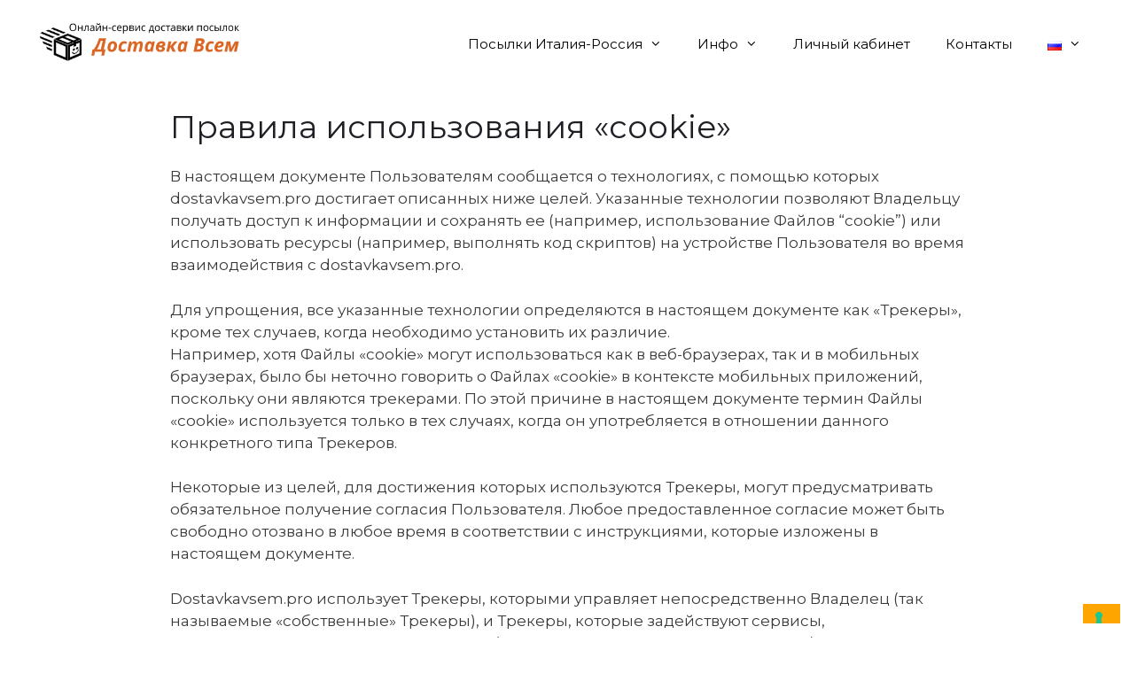

--- FILE ---
content_type: text/html; charset=UTF-8
request_url: https://dostavkavsem.pro/%D0%BF%D1%80%D0%B0%D0%B2%D0%B8%D0%BB%D0%B0-%D0%B8%D1%81%D0%BF%D0%BE%D0%BB%D1%8C%D0%B7%D0%BE%D0%B2%D0%B0%D0%BD%D0%B8%D1%8F-cookie/
body_size: 21439
content:
<!DOCTYPE html>
<html dir="ltr" lang="ru-RU" prefix="og: https://ogp.me/ns#">
<head>
		<script type="text/javascript">
var _iub = _iub || [];
_iub.csConfiguration = {"askConsentAtCookiePolicyUpdate":true,"countryDetection":true,"enableFadp":true,"enableLgpd":true,"enableUspr":true,"floatingPreferencesButtonDisplay":"bottom-right","lgpdAppliesGlobally":false,"perPurposeConsent":true,"siteId":3537888,"whitelabel":false,"cookiePolicyId":84705381,"lang":"ru", "banner":{ "acceptButtonCaptionColor":"#FFFFFF","acceptButtonColor":"#0A513C","acceptButtonDisplay":true,"backgroundColor":"#F5FEFB","backgroundOverlay":true,"closeButtonDisplay":false,"customizeButtonCaptionColor":"#0A513C","customizeButtonColor":"#DDEDE8","customizeButtonDisplay":true,"explicitWithdrawal":true,"listPurposes":true,"position":"float-bottom-left","rejectButtonCaptionColor":"#FFFFFF","rejectButtonColor":"#0A513C","rejectButtonDisplay":true,"showTitle":false,"theme":"mint-neutral","textColor":"#262626" }};
</script>
<script type="text/javascript" src="https://cs.iubenda.com/autoblocking/3537888.js"></script>
<script type="text/javascript" src="//cdn.iubenda.com/cs/gpp/stub.js"></script>
<script type="text/javascript" src="//cdn.iubenda.com/cs/iubenda_cs.js" charset="UTF-8" async></script>

	<meta charset="UTF-8">
	<title>Правила использования «cookie» | Доставка Всем</title>

		<!-- All in One SEO 4.5.1.1 - aioseo.com -->
		<meta name="robots" content="max-image-preview:large" />
		<meta name="google-site-verification" content="1Aos_OFoBeMdovaBPeLiNWyP6_ubRMmbPB03U_ZEfDo" />
		<link rel="canonical" href="https://dostavkavsem.pro/%d0%bf%d1%80%d0%b0%d0%b2%d0%b8%d0%bb%d0%b0-%d0%b8%d1%81%d0%bf%d0%be%d0%bb%d1%8c%d0%b7%d0%be%d0%b2%d0%b0%d0%bd%d0%b8%d1%8f-cookie/" />
		<meta name="generator" content="All in One SEO (AIOSEO) 4.5.1.1" />
		<meta property="og:locale" content="ru_RU" />
		<meta property="og:site_name" content="ДоставкаВсем" />
		<meta property="og:type" content="article" />
		<meta property="og:title" content="Правила использования «cookie» | Доставка Всем" />
		<meta property="og:url" content="https://dostavkavsem.pro/%d0%bf%d1%80%d0%b0%d0%b2%d0%b8%d0%bb%d0%b0-%d0%b8%d1%81%d0%bf%d0%be%d0%bb%d1%8c%d0%b7%d0%be%d0%b2%d0%b0%d0%bd%d0%b8%d1%8f-cookie/" />
		<meta property="fb:admins" content="1942619659372136" />
		<meta property="og:image" content="https://it.kodum.ru/wp-content/uploads/2020/12/favicon.ico" />
		<meta property="og:image:secure_url" content="https://it.kodum.ru/wp-content/uploads/2020/12/favicon.ico" />
		<meta property="article:published_time" content="2024-04-17T19:54:49+00:00" />
		<meta property="article:modified_time" content="2024-04-17T20:49:39+00:00" />
		<meta name="twitter:card" content="summary" />
		<meta name="twitter:title" content="Правила использования «cookie» | Доставка Всем" />
		<meta name="twitter:image" content="https://it.kodum.ru/wp-content/uploads/2020/12/favicon.ico" />
		<!-- All in One SEO -->

<link rel="alternate" href="https://dostavkavsem.pro/%d0%bf%d1%80%d0%b0%d0%b2%d0%b8%d0%bb%d0%b0-%d0%b8%d1%81%d0%bf%d0%be%d0%bb%d1%8c%d0%b7%d0%be%d0%b2%d0%b0%d0%bd%d0%b8%d1%8f-cookie/" hreflang="ru" />
<link rel="alternate" href="https://dostavkavsem.pro/it/cookie-policy-di-dostavkavsem-pro/" hreflang="it" />
<meta name="viewport" content="width=device-width, initial-scale=1"><link rel='dns-prefetch' href='//www.google.com' />
<link rel='dns-prefetch' href='//cdn.jsdelivr.net' />
<link href='https://fonts.gstatic.com' crossorigin rel='preconnect' />
<link href='https://fonts.googleapis.com' crossorigin rel='preconnect' />
<link rel="alternate" type="application/rss+xml" title="Доставка Всем &raquo; Лента" href="https://dostavkavsem.pro/feed/" />
<link rel="alternate" type="application/rss+xml" title="Доставка Всем &raquo; Лента комментариев" href="https://dostavkavsem.pro/comments/feed/" />
		<!-- This site uses the Google Analytics by MonsterInsights plugin v8.21.0 - Using Analytics tracking - https://www.monsterinsights.com/ -->
							<script src="//www.googletagmanager.com/gtag/js?id=G-R54YZYLQ1D"  data-cfasync="false" data-wpfc-render="false" async></script>
			<script data-cfasync="false" data-wpfc-render="false">
				var mi_version = '8.21.0';
				var mi_track_user = true;
				var mi_no_track_reason = '';
				
								var disableStrs = [
										'ga-disable-G-R54YZYLQ1D',
									];

				/* Function to detect opted out users */
				function __gtagTrackerIsOptedOut() {
					for (var index = 0; index < disableStrs.length; index++) {
						if (document.cookie.indexOf(disableStrs[index] + '=true') > -1) {
							return true;
						}
					}

					return false;
				}

				/* Disable tracking if the opt-out cookie exists. */
				if (__gtagTrackerIsOptedOut()) {
					for (var index = 0; index < disableStrs.length; index++) {
						window[disableStrs[index]] = true;
					}
				}

				/* Opt-out function */
				function __gtagTrackerOptout() {
					for (var index = 0; index < disableStrs.length; index++) {
						document.cookie = disableStrs[index] + '=true; expires=Thu, 31 Dec 2099 23:59:59 UTC; path=/';
						window[disableStrs[index]] = true;
					}
				}

				if ('undefined' === typeof gaOptout) {
					function gaOptout() {
						__gtagTrackerOptout();
					}
				}
								window.dataLayer = window.dataLayer || [];

				window.MonsterInsightsDualTracker = {
					helpers: {},
					trackers: {},
				};
				if (mi_track_user) {
					function __gtagDataLayer() {
						dataLayer.push(arguments);
					}

					function __gtagTracker(type, name, parameters) {
						if (!parameters) {
							parameters = {};
						}

						if (parameters.send_to) {
							__gtagDataLayer.apply(null, arguments);
							return;
						}

						if (type === 'event') {
														parameters.send_to = monsterinsights_frontend.v4_id;
							var hookName = name;
							if (typeof parameters['event_category'] !== 'undefined') {
								hookName = parameters['event_category'] + ':' + name;
							}

							if (typeof MonsterInsightsDualTracker.trackers[hookName] !== 'undefined') {
								MonsterInsightsDualTracker.trackers[hookName](parameters);
							} else {
								__gtagDataLayer('event', name, parameters);
							}
							
						} else {
							__gtagDataLayer.apply(null, arguments);
						}
					}

					__gtagTracker('js', new Date());
					__gtagTracker('set', {
						'developer_id.dZGIzZG': true,
											});
										__gtagTracker('config', 'G-R54YZYLQ1D', {"forceSSL":"true","link_attribution":"true"} );
															window.gtag = __gtagTracker;										(function () {
						/* https://developers.google.com/analytics/devguides/collection/analyticsjs/ */
						/* ga and __gaTracker compatibility shim. */
						var noopfn = function () {
							return null;
						};
						var newtracker = function () {
							return new Tracker();
						};
						var Tracker = function () {
							return null;
						};
						var p = Tracker.prototype;
						p.get = noopfn;
						p.set = noopfn;
						p.send = function () {
							var args = Array.prototype.slice.call(arguments);
							args.unshift('send');
							__gaTracker.apply(null, args);
						};
						var __gaTracker = function () {
							var len = arguments.length;
							if (len === 0) {
								return;
							}
							var f = arguments[len - 1];
							if (typeof f !== 'object' || f === null || typeof f.hitCallback !== 'function') {
								if ('send' === arguments[0]) {
									var hitConverted, hitObject = false, action;
									if ('event' === arguments[1]) {
										if ('undefined' !== typeof arguments[3]) {
											hitObject = {
												'eventAction': arguments[3],
												'eventCategory': arguments[2],
												'eventLabel': arguments[4],
												'value': arguments[5] ? arguments[5] : 1,
											}
										}
									}
									if ('pageview' === arguments[1]) {
										if ('undefined' !== typeof arguments[2]) {
											hitObject = {
												'eventAction': 'page_view',
												'page_path': arguments[2],
											}
										}
									}
									if (typeof arguments[2] === 'object') {
										hitObject = arguments[2];
									}
									if (typeof arguments[5] === 'object') {
										Object.assign(hitObject, arguments[5]);
									}
									if ('undefined' !== typeof arguments[1].hitType) {
										hitObject = arguments[1];
										if ('pageview' === hitObject.hitType) {
											hitObject.eventAction = 'page_view';
										}
									}
									if (hitObject) {
										action = 'timing' === arguments[1].hitType ? 'timing_complete' : hitObject.eventAction;
										hitConverted = mapArgs(hitObject);
										__gtagTracker('event', action, hitConverted);
									}
								}
								return;
							}

							function mapArgs(args) {
								var arg, hit = {};
								var gaMap = {
									'eventCategory': 'event_category',
									'eventAction': 'event_action',
									'eventLabel': 'event_label',
									'eventValue': 'event_value',
									'nonInteraction': 'non_interaction',
									'timingCategory': 'event_category',
									'timingVar': 'name',
									'timingValue': 'value',
									'timingLabel': 'event_label',
									'page': 'page_path',
									'location': 'page_location',
									'title': 'page_title',
									'referrer' : 'page_referrer',
								};
								for (arg in args) {
																		if (!(!args.hasOwnProperty(arg) || !gaMap.hasOwnProperty(arg))) {
										hit[gaMap[arg]] = args[arg];
									} else {
										hit[arg] = args[arg];
									}
								}
								return hit;
							}

							try {
								f.hitCallback();
							} catch (ex) {
							}
						};
						__gaTracker.create = newtracker;
						__gaTracker.getByName = newtracker;
						__gaTracker.getAll = function () {
							return [];
						};
						__gaTracker.remove = noopfn;
						__gaTracker.loaded = true;
						window['__gaTracker'] = __gaTracker;
					})();
									} else {
										console.log("");
					(function () {
						function __gtagTracker() {
							return null;
						}

						window['__gtagTracker'] = __gtagTracker;
						window['gtag'] = __gtagTracker;
					})();
									}
			</script>
				<!-- / Google Analytics by MonsterInsights -->
		<script>
window._wpemojiSettings = {"baseUrl":"https:\/\/s.w.org\/images\/core\/emoji\/14.0.0\/72x72\/","ext":".png","svgUrl":"https:\/\/s.w.org\/images\/core\/emoji\/14.0.0\/svg\/","svgExt":".svg","source":{"concatemoji":"https:\/\/dostavkavsem.pro\/wp-includes\/js\/wp-emoji-release.min.js?ver=6.4.7"}};
/*! This file is auto-generated */
!function(i,n){var o,s,e;function c(e){try{var t={supportTests:e,timestamp:(new Date).valueOf()};sessionStorage.setItem(o,JSON.stringify(t))}catch(e){}}function p(e,t,n){e.clearRect(0,0,e.canvas.width,e.canvas.height),e.fillText(t,0,0);var t=new Uint32Array(e.getImageData(0,0,e.canvas.width,e.canvas.height).data),r=(e.clearRect(0,0,e.canvas.width,e.canvas.height),e.fillText(n,0,0),new Uint32Array(e.getImageData(0,0,e.canvas.width,e.canvas.height).data));return t.every(function(e,t){return e===r[t]})}function u(e,t,n){switch(t){case"flag":return n(e,"\ud83c\udff3\ufe0f\u200d\u26a7\ufe0f","\ud83c\udff3\ufe0f\u200b\u26a7\ufe0f")?!1:!n(e,"\ud83c\uddfa\ud83c\uddf3","\ud83c\uddfa\u200b\ud83c\uddf3")&&!n(e,"\ud83c\udff4\udb40\udc67\udb40\udc62\udb40\udc65\udb40\udc6e\udb40\udc67\udb40\udc7f","\ud83c\udff4\u200b\udb40\udc67\u200b\udb40\udc62\u200b\udb40\udc65\u200b\udb40\udc6e\u200b\udb40\udc67\u200b\udb40\udc7f");case"emoji":return!n(e,"\ud83e\udef1\ud83c\udffb\u200d\ud83e\udef2\ud83c\udfff","\ud83e\udef1\ud83c\udffb\u200b\ud83e\udef2\ud83c\udfff")}return!1}function f(e,t,n){var r="undefined"!=typeof WorkerGlobalScope&&self instanceof WorkerGlobalScope?new OffscreenCanvas(300,150):i.createElement("canvas"),a=r.getContext("2d",{willReadFrequently:!0}),o=(a.textBaseline="top",a.font="600 32px Arial",{});return e.forEach(function(e){o[e]=t(a,e,n)}),o}function t(e){var t=i.createElement("script");t.src=e,t.defer=!0,i.head.appendChild(t)}"undefined"!=typeof Promise&&(o="wpEmojiSettingsSupports",s=["flag","emoji"],n.supports={everything:!0,everythingExceptFlag:!0},e=new Promise(function(e){i.addEventListener("DOMContentLoaded",e,{once:!0})}),new Promise(function(t){var n=function(){try{var e=JSON.parse(sessionStorage.getItem(o));if("object"==typeof e&&"number"==typeof e.timestamp&&(new Date).valueOf()<e.timestamp+604800&&"object"==typeof e.supportTests)return e.supportTests}catch(e){}return null}();if(!n){if("undefined"!=typeof Worker&&"undefined"!=typeof OffscreenCanvas&&"undefined"!=typeof URL&&URL.createObjectURL&&"undefined"!=typeof Blob)try{var e="postMessage("+f.toString()+"("+[JSON.stringify(s),u.toString(),p.toString()].join(",")+"));",r=new Blob([e],{type:"text/javascript"}),a=new Worker(URL.createObjectURL(r),{name:"wpTestEmojiSupports"});return void(a.onmessage=function(e){c(n=e.data),a.terminate(),t(n)})}catch(e){}c(n=f(s,u,p))}t(n)}).then(function(e){for(var t in e)n.supports[t]=e[t],n.supports.everything=n.supports.everything&&n.supports[t],"flag"!==t&&(n.supports.everythingExceptFlag=n.supports.everythingExceptFlag&&n.supports[t]);n.supports.everythingExceptFlag=n.supports.everythingExceptFlag&&!n.supports.flag,n.DOMReady=!1,n.readyCallback=function(){n.DOMReady=!0}}).then(function(){return e}).then(function(){var e;n.supports.everything||(n.readyCallback(),(e=n.source||{}).concatemoji?t(e.concatemoji):e.wpemoji&&e.twemoji&&(t(e.twemoji),t(e.wpemoji)))}))}((window,document),window._wpemojiSettings);
</script>
<link rel='stylesheet' id='generate-fonts-css' href='//fonts.googleapis.com/css?family=Montserrat:100,100italic,200,200italic,300,300italic,regular,italic,500,500italic,600,600italic,700,700italic,800,800italic,900,900italic' media='all' />
<style id='wp-emoji-styles-inline-css'>

	img.wp-smiley, img.emoji {
		display: inline !important;
		border: none !important;
		box-shadow: none !important;
		height: 1em !important;
		width: 1em !important;
		margin: 0 0.07em !important;
		vertical-align: -0.1em !important;
		background: none !important;
		padding: 0 !important;
	}
</style>
<link rel='stylesheet' id='wp-block-library-css' href='https://dostavkavsem.pro/wp-includes/css/dist/block-library/style.min.css?ver=6.4.7' media='all' />
<style id='classic-theme-styles-inline-css'>
/*! This file is auto-generated */
.wp-block-button__link{color:#fff;background-color:#32373c;border-radius:9999px;box-shadow:none;text-decoration:none;padding:calc(.667em + 2px) calc(1.333em + 2px);font-size:1.125em}.wp-block-file__button{background:#32373c;color:#fff;text-decoration:none}
</style>
<style id='global-styles-inline-css'>
body{--wp--preset--color--black: #000000;--wp--preset--color--cyan-bluish-gray: #abb8c3;--wp--preset--color--white: #ffffff;--wp--preset--color--pale-pink: #f78da7;--wp--preset--color--vivid-red: #cf2e2e;--wp--preset--color--luminous-vivid-orange: #ff6900;--wp--preset--color--luminous-vivid-amber: #fcb900;--wp--preset--color--light-green-cyan: #7bdcb5;--wp--preset--color--vivid-green-cyan: #00d084;--wp--preset--color--pale-cyan-blue: #8ed1fc;--wp--preset--color--vivid-cyan-blue: #0693e3;--wp--preset--color--vivid-purple: #9b51e0;--wp--preset--color--contrast: var(--contrast);--wp--preset--color--contrast-2: var(--contrast-2);--wp--preset--color--contrast-3: var(--contrast-3);--wp--preset--color--base: var(--base);--wp--preset--color--base-2: var(--base-2);--wp--preset--color--base-3: var(--base-3);--wp--preset--color--accent: var(--accent);--wp--preset--gradient--vivid-cyan-blue-to-vivid-purple: linear-gradient(135deg,rgba(6,147,227,1) 0%,rgb(155,81,224) 100%);--wp--preset--gradient--light-green-cyan-to-vivid-green-cyan: linear-gradient(135deg,rgb(122,220,180) 0%,rgb(0,208,130) 100%);--wp--preset--gradient--luminous-vivid-amber-to-luminous-vivid-orange: linear-gradient(135deg,rgba(252,185,0,1) 0%,rgba(255,105,0,1) 100%);--wp--preset--gradient--luminous-vivid-orange-to-vivid-red: linear-gradient(135deg,rgba(255,105,0,1) 0%,rgb(207,46,46) 100%);--wp--preset--gradient--very-light-gray-to-cyan-bluish-gray: linear-gradient(135deg,rgb(238,238,238) 0%,rgb(169,184,195) 100%);--wp--preset--gradient--cool-to-warm-spectrum: linear-gradient(135deg,rgb(74,234,220) 0%,rgb(151,120,209) 20%,rgb(207,42,186) 40%,rgb(238,44,130) 60%,rgb(251,105,98) 80%,rgb(254,248,76) 100%);--wp--preset--gradient--blush-light-purple: linear-gradient(135deg,rgb(255,206,236) 0%,rgb(152,150,240) 100%);--wp--preset--gradient--blush-bordeaux: linear-gradient(135deg,rgb(254,205,165) 0%,rgb(254,45,45) 50%,rgb(107,0,62) 100%);--wp--preset--gradient--luminous-dusk: linear-gradient(135deg,rgb(255,203,112) 0%,rgb(199,81,192) 50%,rgb(65,88,208) 100%);--wp--preset--gradient--pale-ocean: linear-gradient(135deg,rgb(255,245,203) 0%,rgb(182,227,212) 50%,rgb(51,167,181) 100%);--wp--preset--gradient--electric-grass: linear-gradient(135deg,rgb(202,248,128) 0%,rgb(113,206,126) 100%);--wp--preset--gradient--midnight: linear-gradient(135deg,rgb(2,3,129) 0%,rgb(40,116,252) 100%);--wp--preset--font-size--small: 13px;--wp--preset--font-size--medium: 20px;--wp--preset--font-size--large: 36px;--wp--preset--font-size--x-large: 42px;--wp--preset--spacing--20: 0.44rem;--wp--preset--spacing--30: 0.67rem;--wp--preset--spacing--40: 1rem;--wp--preset--spacing--50: 1.5rem;--wp--preset--spacing--60: 2.25rem;--wp--preset--spacing--70: 3.38rem;--wp--preset--spacing--80: 5.06rem;--wp--preset--shadow--natural: 6px 6px 9px rgba(0, 0, 0, 0.2);--wp--preset--shadow--deep: 12px 12px 50px rgba(0, 0, 0, 0.4);--wp--preset--shadow--sharp: 6px 6px 0px rgba(0, 0, 0, 0.2);--wp--preset--shadow--outlined: 6px 6px 0px -3px rgba(255, 255, 255, 1), 6px 6px rgba(0, 0, 0, 1);--wp--preset--shadow--crisp: 6px 6px 0px rgba(0, 0, 0, 1);}:where(.is-layout-flex){gap: 0.5em;}:where(.is-layout-grid){gap: 0.5em;}body .is-layout-flow > .alignleft{float: left;margin-inline-start: 0;margin-inline-end: 2em;}body .is-layout-flow > .alignright{float: right;margin-inline-start: 2em;margin-inline-end: 0;}body .is-layout-flow > .aligncenter{margin-left: auto !important;margin-right: auto !important;}body .is-layout-constrained > .alignleft{float: left;margin-inline-start: 0;margin-inline-end: 2em;}body .is-layout-constrained > .alignright{float: right;margin-inline-start: 2em;margin-inline-end: 0;}body .is-layout-constrained > .aligncenter{margin-left: auto !important;margin-right: auto !important;}body .is-layout-constrained > :where(:not(.alignleft):not(.alignright):not(.alignfull)){max-width: var(--wp--style--global--content-size);margin-left: auto !important;margin-right: auto !important;}body .is-layout-constrained > .alignwide{max-width: var(--wp--style--global--wide-size);}body .is-layout-flex{display: flex;}body .is-layout-flex{flex-wrap: wrap;align-items: center;}body .is-layout-flex > *{margin: 0;}body .is-layout-grid{display: grid;}body .is-layout-grid > *{margin: 0;}:where(.wp-block-columns.is-layout-flex){gap: 2em;}:where(.wp-block-columns.is-layout-grid){gap: 2em;}:where(.wp-block-post-template.is-layout-flex){gap: 1.25em;}:where(.wp-block-post-template.is-layout-grid){gap: 1.25em;}.has-black-color{color: var(--wp--preset--color--black) !important;}.has-cyan-bluish-gray-color{color: var(--wp--preset--color--cyan-bluish-gray) !important;}.has-white-color{color: var(--wp--preset--color--white) !important;}.has-pale-pink-color{color: var(--wp--preset--color--pale-pink) !important;}.has-vivid-red-color{color: var(--wp--preset--color--vivid-red) !important;}.has-luminous-vivid-orange-color{color: var(--wp--preset--color--luminous-vivid-orange) !important;}.has-luminous-vivid-amber-color{color: var(--wp--preset--color--luminous-vivid-amber) !important;}.has-light-green-cyan-color{color: var(--wp--preset--color--light-green-cyan) !important;}.has-vivid-green-cyan-color{color: var(--wp--preset--color--vivid-green-cyan) !important;}.has-pale-cyan-blue-color{color: var(--wp--preset--color--pale-cyan-blue) !important;}.has-vivid-cyan-blue-color{color: var(--wp--preset--color--vivid-cyan-blue) !important;}.has-vivid-purple-color{color: var(--wp--preset--color--vivid-purple) !important;}.has-black-background-color{background-color: var(--wp--preset--color--black) !important;}.has-cyan-bluish-gray-background-color{background-color: var(--wp--preset--color--cyan-bluish-gray) !important;}.has-white-background-color{background-color: var(--wp--preset--color--white) !important;}.has-pale-pink-background-color{background-color: var(--wp--preset--color--pale-pink) !important;}.has-vivid-red-background-color{background-color: var(--wp--preset--color--vivid-red) !important;}.has-luminous-vivid-orange-background-color{background-color: var(--wp--preset--color--luminous-vivid-orange) !important;}.has-luminous-vivid-amber-background-color{background-color: var(--wp--preset--color--luminous-vivid-amber) !important;}.has-light-green-cyan-background-color{background-color: var(--wp--preset--color--light-green-cyan) !important;}.has-vivid-green-cyan-background-color{background-color: var(--wp--preset--color--vivid-green-cyan) !important;}.has-pale-cyan-blue-background-color{background-color: var(--wp--preset--color--pale-cyan-blue) !important;}.has-vivid-cyan-blue-background-color{background-color: var(--wp--preset--color--vivid-cyan-blue) !important;}.has-vivid-purple-background-color{background-color: var(--wp--preset--color--vivid-purple) !important;}.has-black-border-color{border-color: var(--wp--preset--color--black) !important;}.has-cyan-bluish-gray-border-color{border-color: var(--wp--preset--color--cyan-bluish-gray) !important;}.has-white-border-color{border-color: var(--wp--preset--color--white) !important;}.has-pale-pink-border-color{border-color: var(--wp--preset--color--pale-pink) !important;}.has-vivid-red-border-color{border-color: var(--wp--preset--color--vivid-red) !important;}.has-luminous-vivid-orange-border-color{border-color: var(--wp--preset--color--luminous-vivid-orange) !important;}.has-luminous-vivid-amber-border-color{border-color: var(--wp--preset--color--luminous-vivid-amber) !important;}.has-light-green-cyan-border-color{border-color: var(--wp--preset--color--light-green-cyan) !important;}.has-vivid-green-cyan-border-color{border-color: var(--wp--preset--color--vivid-green-cyan) !important;}.has-pale-cyan-blue-border-color{border-color: var(--wp--preset--color--pale-cyan-blue) !important;}.has-vivid-cyan-blue-border-color{border-color: var(--wp--preset--color--vivid-cyan-blue) !important;}.has-vivid-purple-border-color{border-color: var(--wp--preset--color--vivid-purple) !important;}.has-vivid-cyan-blue-to-vivid-purple-gradient-background{background: var(--wp--preset--gradient--vivid-cyan-blue-to-vivid-purple) !important;}.has-light-green-cyan-to-vivid-green-cyan-gradient-background{background: var(--wp--preset--gradient--light-green-cyan-to-vivid-green-cyan) !important;}.has-luminous-vivid-amber-to-luminous-vivid-orange-gradient-background{background: var(--wp--preset--gradient--luminous-vivid-amber-to-luminous-vivid-orange) !important;}.has-luminous-vivid-orange-to-vivid-red-gradient-background{background: var(--wp--preset--gradient--luminous-vivid-orange-to-vivid-red) !important;}.has-very-light-gray-to-cyan-bluish-gray-gradient-background{background: var(--wp--preset--gradient--very-light-gray-to-cyan-bluish-gray) !important;}.has-cool-to-warm-spectrum-gradient-background{background: var(--wp--preset--gradient--cool-to-warm-spectrum) !important;}.has-blush-light-purple-gradient-background{background: var(--wp--preset--gradient--blush-light-purple) !important;}.has-blush-bordeaux-gradient-background{background: var(--wp--preset--gradient--blush-bordeaux) !important;}.has-luminous-dusk-gradient-background{background: var(--wp--preset--gradient--luminous-dusk) !important;}.has-pale-ocean-gradient-background{background: var(--wp--preset--gradient--pale-ocean) !important;}.has-electric-grass-gradient-background{background: var(--wp--preset--gradient--electric-grass) !important;}.has-midnight-gradient-background{background: var(--wp--preset--gradient--midnight) !important;}.has-small-font-size{font-size: var(--wp--preset--font-size--small) !important;}.has-medium-font-size{font-size: var(--wp--preset--font-size--medium) !important;}.has-large-font-size{font-size: var(--wp--preset--font-size--large) !important;}.has-x-large-font-size{font-size: var(--wp--preset--font-size--x-large) !important;}
.wp-block-navigation a:where(:not(.wp-element-button)){color: inherit;}
:where(.wp-block-post-template.is-layout-flex){gap: 1.25em;}:where(.wp-block-post-template.is-layout-grid){gap: 1.25em;}
:where(.wp-block-columns.is-layout-flex){gap: 2em;}:where(.wp-block-columns.is-layout-grid){gap: 2em;}
.wp-block-pullquote{font-size: 1.5em;line-height: 1.6;}
</style>
<link rel='stylesheet' id='theme-my-login-css' href='https://dostavkavsem.pro/wp-content/plugins/theme-my-login/assets/styles/theme-my-login.min.css?ver=7.1.14' media='all' />
<link rel='stylesheet' id='bootstrap-css' href='https://cdn.jsdelivr.net/npm/bootstrap@5.2.3/dist/css/bootstrap.min.css?ver=6.4.7' media='all' />
<link rel='stylesheet' id='generate-style-css' href='https://dostavkavsem.pro/wp-content/themes/generatepress/assets/css/all.min.css?ver=3.3.0' media='all' />
<style id='generate-style-inline-css'>
body{background-color:#ffffff;color:#3a3a3a;}a{color:#ffa500;}a:visited{color:#f1c40f;}a:hover, a:focus, a:active{color:#444444;}body .grid-container{max-width:1995px;}.wp-block-group__inner-container{max-width:1995px;margin-left:auto;margin-right:auto;}@media (max-width: 500px) and (min-width: 769px){.inside-header{display:flex;flex-direction:column;align-items:center;}.site-logo, .site-branding{margin-bottom:1.5em;}#site-navigation{margin:0 auto;}.header-widget{margin-top:1.5em;}}.site-header .header-image{width:250px;}:root{--contrast:#222222;--contrast-2:#575760;--contrast-3:#b2b2be;--base:#f0f0f0;--base-2:#fcefd4;--base-3:#ffffff;--accent:#ffa500;}:root .has-contrast-color{color:var(--contrast);}:root .has-contrast-background-color{background-color:var(--contrast);}:root .has-contrast-2-color{color:var(--contrast-2);}:root .has-contrast-2-background-color{background-color:var(--contrast-2);}:root .has-contrast-3-color{color:var(--contrast-3);}:root .has-contrast-3-background-color{background-color:var(--contrast-3);}:root .has-base-color{color:var(--base);}:root .has-base-background-color{background-color:var(--base);}:root .has-base-2-color{color:var(--base-2);}:root .has-base-2-background-color{background-color:var(--base-2);}:root .has-base-3-color{color:var(--base-3);}:root .has-base-3-background-color{background-color:var(--base-3);}:root .has-accent-color{color:var(--accent);}:root .has-accent-background-color{background-color:var(--accent);}body, button, input, select, textarea{font-family:"Montserrat", sans-serif;}body{line-height:1.5;}.entry-content > [class*="wp-block-"]:not(:last-child):not(.wp-block-heading){margin-bottom:1.5em;}.main-navigation .main-nav ul ul li a{font-size:14px;}.sidebar .widget, .footer-widgets .widget{font-size:17px;}h1{font-family:"Montserrat", sans-serif;font-size:40px;}h2{font-family:"Montserrat", sans-serif;font-weight:400;font-size:31px;}h3{font-family:"Montserrat", sans-serif;font-weight:400;font-size:24px;}h4{font-size:inherit;}h5{font-size:inherit;}@media (max-width:768px){.main-title{font-size:30px;}h1{font-size:30px;}h2{font-size:25px;}}.top-bar{background-color:#636363;color:#ffffff;}.top-bar a{color:#ffffff;}.top-bar a:hover{color:#303030;}.site-header{background-color:#ffffff;color:#3a3a3a;}.site-header a{color:#3a3a3a;}.main-title a,.main-title a:hover{color:#222222;}.site-description{color:#757575;}.mobile-menu-control-wrapper .menu-toggle,.mobile-menu-control-wrapper .menu-toggle:hover,.mobile-menu-control-wrapper .menu-toggle:focus,.has-inline-mobile-toggle #site-navigation.toggled{background-color:rgba(0, 0, 0, 0.02);}.main-navigation,.main-navigation ul ul{background-color:#ffffff;}.main-navigation .main-nav ul li a, .main-navigation .menu-toggle, .main-navigation .menu-bar-items{color:#000000;}.main-navigation .main-nav ul li:not([class*="current-menu-"]):hover > a, .main-navigation .main-nav ul li:not([class*="current-menu-"]):focus > a, .main-navigation .main-nav ul li.sfHover:not([class*="current-menu-"]) > a, .main-navigation .menu-bar-item:hover > a, .main-navigation .menu-bar-item.sfHover > a{color:#8f919e;background-color:#ffffff;}button.menu-toggle:hover,button.menu-toggle:focus,.main-navigation .mobile-bar-items a,.main-navigation .mobile-bar-items a:hover,.main-navigation .mobile-bar-items a:focus{color:#000000;}.main-navigation .main-nav ul li[class*="current-menu-"] > a{color:#8f919e;background-color:#ffffff;}.navigation-search input[type="search"],.navigation-search input[type="search"]:active, .navigation-search input[type="search"]:focus, .main-navigation .main-nav ul li.search-item.active > a, .main-navigation .menu-bar-items .search-item.active > a{color:#8f919e;background-color:#ffffff;}.main-navigation ul ul{background-color:#f6f9fc;}.main-navigation .main-nav ul ul li a{color:#000000;}.main-navigation .main-nav ul ul li:not([class*="current-menu-"]):hover > a,.main-navigation .main-nav ul ul li:not([class*="current-menu-"]):focus > a, .main-navigation .main-nav ul ul li.sfHover:not([class*="current-menu-"]) > a{color:#8f919e;background-color:#f6f9fc;}.main-navigation .main-nav ul ul li[class*="current-menu-"] > a{color:#8f919e;background-color:#f6f9fc;}.separate-containers .inside-article, .separate-containers .comments-area, .separate-containers .page-header, .one-container .container, .separate-containers .paging-navigation, .inside-page-header{background-color:#ffffff;}.inside-article a,.paging-navigation a,.comments-area a,.page-header a{color:var(--accent);}.inside-article a:hover,.paging-navigation a:hover,.comments-area a:hover,.page-header a:hover{color:var(--accent);}.entry-title a{color:#000000;}.entry-title a:hover{color:#ffa500;}.entry-meta{color:#595959;}.entry-meta a{color:#595959;}.entry-meta a:hover{color:#1e73be;}.sidebar .widget{background-color:#ffffff;}.sidebar .widget .widget-title{color:#000000;}.footer-widgets{background-color:#ffffff;}.footer-widgets .widget-title{color:#000000;}.site-info{color:#ffffff;background-color:#222222;}.site-info a{color:#ffffff;}.site-info a:hover{color:#606060;}.footer-bar .widget_nav_menu .current-menu-item a{color:#606060;}input[type="text"],input[type="email"],input[type="url"],input[type="password"],input[type="search"],input[type="tel"],input[type="number"],textarea,select{color:#666666;background-color:#fafafa;border-color:#cccccc;}input[type="text"]:focus,input[type="email"]:focus,input[type="url"]:focus,input[type="password"]:focus,input[type="search"]:focus,input[type="tel"]:focus,input[type="number"]:focus,textarea:focus,select:focus{color:#666666;background-color:#ffffff;border-color:#bfbfbf;}button,html input[type="button"],input[type="reset"],input[type="submit"],a.button,a.wp-block-button__link:not(.has-background){color:var(--base-3);background-color:var(--accent);}button:hover,html input[type="button"]:hover,input[type="reset"]:hover,input[type="submit"]:hover,a.button:hover,button:focus,html input[type="button"]:focus,input[type="reset"]:focus,input[type="submit"]:focus,a.button:focus,a.wp-block-button__link:not(.has-background):active,a.wp-block-button__link:not(.has-background):focus,a.wp-block-button__link:not(.has-background):hover{color:var(--base-3);background-color:var(--contrast-2);}a.generate-back-to-top{background-color:rgba( 0,0,0,0.4 );color:#ffffff;}a.generate-back-to-top:hover,a.generate-back-to-top:focus{background-color:rgba( 0,0,0,0.6 );color:#ffffff;}:root{--gp-search-modal-bg-color:var(--base-3);--gp-search-modal-text-color:var(--contrast);--gp-search-modal-overlay-bg-color:rgba(0,0,0,0.2);}@media (max-width:768px){.main-navigation .menu-bar-item:hover > a, .main-navigation .menu-bar-item.sfHover > a{background:none;color:#000000;}}.inside-top-bar{padding:10px;}.site-main .wp-block-group__inner-container{padding:40px;}.entry-content .alignwide, body:not(.no-sidebar) .entry-content .alignfull{margin-left:-40px;width:calc(100% + 80px);max-width:calc(100% + 80px);}.container.grid-container{max-width:2075px;}.rtl .menu-item-has-children .dropdown-menu-toggle{padding-left:20px;}.rtl .main-navigation .main-nav ul li.menu-item-has-children > a{padding-right:20px;}.site-info{padding:20px;}@media (max-width:768px){.separate-containers .inside-article, .separate-containers .comments-area, .separate-containers .page-header, .separate-containers .paging-navigation, .one-container .site-content, .inside-page-header{padding:30px;}.site-main .wp-block-group__inner-container{padding:30px;}.site-info{padding-right:10px;padding-left:10px;}.entry-content .alignwide, body:not(.no-sidebar) .entry-content .alignfull{margin-left:-30px;width:calc(100% + 60px);max-width:calc(100% + 60px);}}.one-container .sidebar .widget{padding:0px;}/* End cached CSS */@media (max-width:768px){.main-navigation .menu-toggle,.main-navigation .mobile-bar-items,.sidebar-nav-mobile:not(#sticky-placeholder){display:block;}.main-navigation ul,.gen-sidebar-nav{display:none;}[class*="nav-float-"] .site-header .inside-header > *{float:none;clear:both;}}
</style>
<link rel='stylesheet' id='generate-font-icons-css' href='https://dostavkavsem.pro/wp-content/themes/generatepress/assets/css/components/font-icons.min.css?ver=3.3.0' media='all' />
<link rel='stylesheet' id='generate-child-css' href='https://dostavkavsem.pro/wp-content/themes/ChildGPJuly/style.css?ver=315532801' media='all' />
<link rel='stylesheet' id='orbisius_ct_child_theme_by_orbisius_parent_style-css' href='https://dostavkavsem.pro/wp-content/themes/generatepress/style.css?ver=315532801' media='all' />
<link rel='stylesheet' id='orbisius_ct_child_theme_by_orbisius_parent_style_child_style-css' href='https://dostavkavsem.pro/wp-content/themes/ChildGPJuly/style.css?ver=1762005811' media='all' />
<script src="https://dostavkavsem.pro/wp-content/plugins/google-analytics-for-wordpress/assets/js/frontend-gtag.js?ver=8.21.0" id="monsterinsights-frontend-script-js"></script>
<script data-cfasync="false" data-wpfc-render="false" id='monsterinsights-frontend-script-js-extra'>var monsterinsights_frontend = {"js_events_tracking":"true","download_extensions":"doc,pdf,ppt,zip,xls,docx,pptx,xlsx","inbound_paths":"[{\"path\":\"\\\/go\\\/\",\"label\":\"affiliate\"},{\"path\":\"\\\/recommend\\\/\",\"label\":\"affiliate\"}]","home_url":"https:\/\/dostavkavsem.pro","hash_tracking":"false","v4_id":"G-R54YZYLQ1D"};</script>
<script src="https://dostavkavsem.pro/wp-includes/js/jquery/jquery.min.js?ver=3.7.1" id="jquery-core-js"></script>
<script src="https://dostavkavsem.pro/wp-includes/js/jquery/jquery-migrate.min.js?ver=3.4.1" id="jquery-migrate-js"></script>
<script src="https://www.google.com/recaptcha/api.js?hl=ru-RU&amp;ver=6.4.7" id="recaptcha-js"></script>
<script src="https://cdn.jsdelivr.net/npm/bootstrap@5.2.3/dist/js/bootstrap.min.js?ver=6.4.7" id="bootstrapjs-js"></script>
<link rel="https://api.w.org/" href="https://dostavkavsem.pro/wp-json/" /><link rel="alternate" type="application/json" href="https://dostavkavsem.pro/wp-json/wp/v2/pages/5837" /><link rel="EditURI" type="application/rsd+xml" title="RSD" href="https://dostavkavsem.pro/xmlrpc.php?rsd" />
<meta name="generator" content="WordPress 6.4.7" />
<link rel='shortlink' href='https://dostavkavsem.pro/?p=5837' />
<link rel="alternate" type="application/json+oembed" href="https://dostavkavsem.pro/wp-json/oembed/1.0/embed?url=https%3A%2F%2Fdostavkavsem.pro%2F%25d0%25bf%25d1%2580%25d0%25b0%25d0%25b2%25d0%25b8%25d0%25bb%25d0%25b0-%25d0%25b8%25d1%2581%25d0%25bf%25d0%25be%25d0%25bb%25d1%258c%25d0%25b7%25d0%25be%25d0%25b2%25d0%25b0%25d0%25bd%25d0%25b8%25d1%258f-cookie%2F" />
<link rel="alternate" type="text/xml+oembed" href="https://dostavkavsem.pro/wp-json/oembed/1.0/embed?url=https%3A%2F%2Fdostavkavsem.pro%2F%25d0%25bf%25d1%2580%25d0%25b0%25d0%25b2%25d0%25b8%25d0%25bb%25d0%25b0-%25d0%25b8%25d1%2581%25d0%25bf%25d0%25be%25d0%25bb%25d1%258c%25d0%25b7%25d0%25be%25d0%25b2%25d0%25b0%25d0%25bd%25d0%25b8%25d1%258f-cookie%2F&#038;format=xml" />
<link rel="icon" href="https://dostavkavsem.pro/wp-content/uploads/2020/12/favicon.ico" sizes="32x32" />
<link rel="icon" href="https://dostavkavsem.pro/wp-content/uploads/2020/12/favicon.ico" sizes="192x192" />
<link rel="apple-touch-icon" href="https://dostavkavsem.pro/wp-content/uploads/2020/12/favicon.ico" />
<meta name="msapplication-TileImage" content="https://dostavkavsem.pro/wp-content/uploads/2020/12/favicon.ico" />
		<style id="wp-custom-css">
			.custom-link-color a {
    color: #00782e;
    text-decoration: underline;
}

.custom-wpform-button .wpforms-submit {
    background-color: #00782e;
    color: #ffffff;
    border: none; /* Optional, to remove any default border */
}

.custom-link-color2 a {
    color: #003399;
    text-decoration: underline;
}
		</style>
		</head>

<body class="page-template-default page page-id-5837 wp-custom-logo wp-embed-responsive no-sidebar nav-float-right separate-containers fluid-header active-footer-widgets-1 header-aligned-left dropdown-hover contained-content" itemtype="https://schema.org/WebPage" itemscope>
	<a class="screen-reader-text skip-link" href="#content" title="Перейти к содержимому">Перейти к содержимому</a>		<header class="site-header" id="masthead" aria-label="Сайт"  itemtype="https://schema.org/WPHeader" itemscope>
			<div class="inside-header">
				<div class="site-logo">
					<a href="https://dostavkavsem.pro/" rel="home">
						<img  class="header-image is-logo-image" alt="Доставка Всем" src="https://dostavkavsem.pro/wp-content/uploads/2020/05/logo.png" />
					</a>
				</div>		<nav class="main-navigation sub-menu-right" id="site-navigation" aria-label="Основной"  itemtype="https://schema.org/SiteNavigationElement" itemscope>
			<div class="inside-navigation">
								<button class="menu-toggle" aria-controls="primary-menu" aria-expanded="false">
					<span class="mobile-menu">Меню</span>				</button>
				<div id="primary-menu" class="main-nav"><ul id="menu-header" class=" menu sf-menu"><li id="menu-item-3813" class="menu-item menu-item-type-post_type menu-item-object-page menu-item-home menu-item-has-children menu-item-3813"><a href="https://dostavkavsem.pro/">Посылки Италия-Россия<span role="presentation" class="dropdown-menu-toggle"></span></a>
<ul class="sub-menu">
	<li id="menu-item-6777" class="menu-item menu-item-type-post_type menu-item-object-page menu-item-6777"><a href="https://dostavkavsem.pro/posilki-italia-strani-sng/">Посылки Италия — страны СНГ</a></li>
	<li id="menu-item-6446" class="menu-item menu-item-type-post_type menu-item-object-page menu-item-6446"><a href="https://dostavkavsem.pro/dostavka-italia-strani-evrosoyuza/">Посылки Италия — Страны Евросоюза</a></li>
</ul>
</li>
<li id="menu-item-4145" class="menu-item menu-item-type-custom menu-item-object-custom menu-item-has-children menu-item-4145"><a>Инфо<span role="presentation" class="dropdown-menu-toggle"></span></a>
<ul class="sub-menu">
	<li id="menu-item-4665" class="menu-item menu-item-type-post_type menu-item-object-page menu-item-4665"><a href="https://dostavkavsem.pro/statii/">Статьи</a></li>
	<li id="menu-item-4144" class="menu-item menu-item-type-post_type menu-item-object-page menu-item-4144"><a href="https://dostavkavsem.pro/newsru/">Новости</a></li>
</ul>
</li>
<li id="menu-item-3248" class="menu-item menu-item-type-post_type menu-item-object-page menu-item-3248"><a href="https://dostavkavsem.pro/personal-account/">Личный кабинет</a></li>
<li id="menu-item-3302" class="menu-item menu-item-type-post_type menu-item-object-page menu-item-3302"><a href="https://dostavkavsem.pro/%d0%ba%d0%be%d0%bd%d1%82%d0%b0%d0%ba%d1%82%d1%8b/">Контакты</a></li>
<li id="menu-item-5131" class="pll-parent-menu-item menu-item menu-item-type-custom menu-item-object-custom menu-item-has-children menu-item-5131"><a href="#pll_switcher"><img src="[data-uri]" alt="Русский" width="16" height="11" style="width: 16px; height: 11px;" /><span role="presentation" class="dropdown-menu-toggle"></span></a>
<ul class="sub-menu">
	<li id="menu-item-5131-ru" class="lang-item lang-item-90 lang-item-ru current-lang lang-item-first menu-item menu-item-type-custom menu-item-object-custom menu-item-5131-ru"><a href="https://dostavkavsem.pro/%d0%bf%d1%80%d0%b0%d0%b2%d0%b8%d0%bb%d0%b0-%d0%b8%d1%81%d0%bf%d0%be%d0%bb%d1%8c%d0%b7%d0%be%d0%b2%d0%b0%d0%bd%d0%b8%d1%8f-cookie/" hreflang="ru-RU" lang="ru-RU"><img src="[data-uri]" alt="Русский" width="16" height="11" style="width: 16px; height: 11px;" /></a></li>
	<li id="menu-item-5131-it" class="lang-item lang-item-93 lang-item-it menu-item menu-item-type-custom menu-item-object-custom menu-item-5131-it"><a href="https://dostavkavsem.pro/it/cookie-policy-di-dostavkavsem-pro/" hreflang="it-IT" lang="it-IT"><img src="[data-uri]" alt="Italiano" width="16" height="11" style="width: 16px; height: 11px;" /></a></li>
</ul>
</li>
</ul></div>			</div>
		</nav>
					</div>
		</header>
		
	<div class="site grid-container container hfeed grid-parent" id="page">
				<div class="site-content" id="content">
			
	<div class="content-area grid-parent mobile-grid-100 grid-100 tablet-grid-100" id="primary">
		<main class="site-main" id="main">
			
<article id="post-5837" class="post-5837 page type-page status-publish" itemtype="https://schema.org/CreativeWork" itemscope>
	<div class="inside-article">
		
		<div class="entry-content" itemprop="text">
			
<div class="wp-block-columns is-layout-flex wp-container-core-columns-layout-1 wp-block-columns-is-layout-flex">
<div class="wp-block-column is-layout-flow wp-block-column-is-layout-flow" style="flex-basis:15%"></div>



<div class="wp-block-column is-layout-flow wp-block-column-is-layout-flow" style="flex-basis:70%">
<h1 class="wp-block-heading has-large-font-size">Правила использования «cookie»</h1>



<p>В настоящем документе Пользователям сообщается о технологиях, с помощью которых dostavkavsem.pro достигает описанных ниже целей. Указанные технологии позволяют Владельцу получать доступ к информации и сохранять ее (например, использование Файлов “cookie”) или использовать ресурсы (например, выполнять код скриптов) на устройстве Пользователя во время взаимодействия с dostavkavsem.pro.</p>



<p>Для упрощения, все указанные технологии определяются в настоящем документе как «Трекеры», кроме тех случаев, когда необходимо установить их различие.<br>Например, хотя Файлы «cookie» могут использоваться как в веб-браузерах, так и в мобильных браузерах, было бы неточно говорить о Файлах «cookie» в контексте мобильных приложений, поскольку они являются трекерами. По этой причине в настоящем документе термин Файлы «cookie» используется только в тех случаях, когда он употребляется в отношении данного конкретного типа Трекеров.</p>



<p>Некоторые из целей, для достижения которых используются Трекеры, могут предусматривать обязательное получение согласия Пользователя. Любое предоставленное согласие может быть свободно отозвано в любое время в соответствии с инструкциями, которые изложены в настоящем документе.</p>



<p>Dostavkavsem.pro использует Трекеры, которыми управляет непосредственно Владелец (так называемые «собственные» Трекеры), и Трекеры, которые задействуют сервисы, предоставляемые третьими сторонами (так называемые «сторонние» Трекеры). Если в настоящем документе не указано иное, сторонние поставщики могут получить доступ к Трекерам, находящимся под их управлением.<br>Срок действия и истечение срока действия Файлов «cookie» и иных аналогичных Трекеров могут варьироваться в зависимости от срока использования, установленного Владельцем или соответствующим поставщиком. Срок действия некоторых из них истекает по завершении сеанса просмотра страниц Пользователем.<br>Помимо сведений, приведённых в описаниях каждой из нижеперечисленных категорий, Пользователи могут ознакомиться с более точной и актуальной информацией о сроках действия, а также любой иной полезной информацией — в частности, о наличии других Трекеров, — воспользовавшись ссылками на правила обеспечения конфиденциальности персональных данных, установленные соответствующими сторонними поставщиками, или обратившись к Владельцу.</p>



<p></p>



<h2 class="wp-block-heading">Действия, которые в обязательном порядке необходимы для того, чтобы dostavkavsem.pro работало и могло предоставлять Услугу</h2>



<p>Dostavkavsem.pro использует так называемые «технические» Файлы «cookie» и другие аналогичные Трекеры для выполнения действий, которые в обязательном порядке необходимы для функционирования или предоставления Услуги.</p>



<h3 class="wp-block-heading">Сторонние Трекеры</h3>



<h4 class="wp-block-heading">Оптимизация и распределение трафика</h4>



<p>Благодаря сервисам данного типа dostavkavsem.pro может распространять содержательные материалы, используя серверы, находящиеся в разных странах, и оптимизировать функциональные характеристики таких материалов.<br>Типы обрабатываемых Персональных данных определяются характеристиками и способом реализации указанных сервисов. Они предназначены для фильтрации данных, которыми dostavkavsem.pro обменивается с браузером Пользователя.<br>Ввиду широкого распространения этой системы трудно определить местонахождение серверов, на которые передаются содержательные материалы, которые могут содержать Персональные данные Пользователя.</p>



<p><strong>Cloudflare (Cloudflare Inc.)</strong></p>



<p>Cloudflare – сервис оптимизации и распределения трафика, предоставляемый компанией Cloudflare Inc.<br>Способ интеграции сервиса Cloudflare означает, что он фильтрует весь трафик, проходящий через dostavkavsem.pro, т.е. данные, которыми dostavkavsem.pro обменивается с браузером Пользователя, обеспечивая при этом возможность сбора аналитических данных, которые получает dostavkavsem.pro.</p>



<p>Обрабатываемые персональные данные: Трекеры.</p>



<p>Место обработки: США –&nbsp;<a href="https://www.cloudflare.com/privacypolicy/">Правила обеспечения конфиденциальности персональных данных</a>.</p>



<h4 class="wp-block-heading">Защита от спама и ботов</h4>



<p>Сервис данного типа анализирует трафик dostavkavsem.pro, потенциально содержащий Персональные данные Пользователей, с целью его фильтрации от нежелательных элементов трафика, от сообщений и контента, которые распознаются как спам, а также для защиты этих данных от действий вредоносных ботов.</p>



<p><strong>Сервис управления взаимодействием с ботами Cloudflare (Cloudflare Inc.)</strong></p>



<p>Сервис управления взаимодействием с ботами Cloudflare – это сервис защиты от вредоносных ботов и управления взаимодействием с ними, предоставляемый Cloudflare Inc.</p>



<p>Обрабатываемые персональные данные: IP-адрес, город, данные о браузерах, данные о просмотрах видео, Данные об использовании сетевых ресурсов, движения мыши, действия по прокрутке на страницу , длительность сеанса, долгота расположения города, журналы событий устройства, запуски, информация о приложении, информация об устройстве, история поисков, история просмотров, клики, количество просмотров страниц, количество сеансов, местоположение, настраиваемые события, операционные системы, открытия Приложений, положение прокрутки, почтовый индекс, провинция, район метро, сенсорные события, события взаимодействия, события датчика движения, события нажатия клавиш, события страницы, статистика сеансов, страна, Трекеры, широта расположения города, штат и язык.</p>



<p>Место обработки: США –&nbsp;<a href="https://www.cloudflare.com/privacypolicy/">Правила обеспечения конфиденциальности персональных данных</a>.</p>



<p>Cрок хранения:</p>



<ul>
<li>__cf_bm: 3 секунды</li>



<li>__cfruid: в течении сеанса</li>



<li>cf_ob_info: 3 секунды</li>



<li>cf_use_ob: 3 секунды</li>



<li>cfmrk_cic: 3 месяца</li>
</ul>



<p><strong>Google reCAPTCHA (Google LLC)</strong></p>



<p>Google reCAPTCHA – сервис защиты от спама, предоставляемый компанией Google LLC.<br>Использование reCAPTCHA регулируется&nbsp;<a href="https://www.google.com/intl/ru/policies/privacy/">политикой конфиденциальн</a>ости Google и&nbsp;<a href="https://www.google.com/intl/ru/policies/terms/">условиями использования</a>.</p>



<p>Обрабатываемые персональные данные: Данные об использовании сетевых ресурсов, движения мыши, клики, ответы на вопросы, положение прокрутки, сенсорные события, события датчика движения, события нажатия клавиш и Трекеры.</p>



<p>Место обработки: США –&nbsp;<a href="https://policies.google.com/privacy">Правила обеспечения конфиденциальности персональных данных</a>.</p>



<p>Cрок хранения:</p>



<ul>
<li>_GRECAPTCHA: в течении сеанса</li>



<li>rc::a: неопределенный</li>



<li>rc::b: в течении сеанса</li>



<li>rc::c: в течении сеанса</li>
</ul>





<h2 class="wp-block-heading">Другие виды деятельности, связанные с использованием Трекеров</h2>



<h3 class="wp-block-heading">Юзабилити</h3>



<p>Dostavkavsem.pro использует Трекеры, чтобы улучшить качество пользовательского опыта и дать возможность взаимодействия с внешним контентом, сетями и платформами.</p>



<h4 class="wp-block-heading">Отображение содержательных материалов с внешних платформ</h4>



<p>Благодаря сервисам данного типа dostavkavsem.pro дает возможность просматривать содержательные материалы, размещенные на внешних платформах, и взаимодействовать с ними непосредственно с его страниц. Такие сервисы часто называются виджетами — небольшими элементами, размещаемыми на сайте или в приложении. Они показывают определенную информацию или выполняют специальную функцию и часто предусматривают взаимодействие с пользователем.<br>Сервисы данного типа могут осуществлять сбор данных о веб-трафике в отношении страниц, на которых установлен сервис, даже в тех случаях, когда Пользователи им не пользуются.</p>



<p><strong>Font Awesome (Fonticons, Inc. )</strong></p>



<p>Font Awesome – сервис наглядного представления начертаний шрифтов, предлагаемый компанией Fonticons, Inc. , при посредстве которого dostavkavsem.pro имеет возможность предлагать содержательные материалы такого рода на своих страницах.</p>



<p>Обрабатываемые персональные данные: Данные об использовании сетевых ресурсов и Трекеры.</p>



<p>Место обработки: США –&nbsp;<a href="https://fontawesome.com/privacy">Правила обеспечения конфиденциальности персональных данных</a>.</p>



<p><strong>Google Fonts (Google LLC)</strong></p>



<p>Google Fonts – сервис наглядного представления начертаний шрифтов, предлагаемый компанией Google LLC, при посредстве которого dostavkavsem.pro имеет возможность предлагать содержательные материалы такого рода на своих страницах.</p>



<p>Обрабатываемые персональные данные: Данные об использовании сетевых ресурсов и Трекеры.</p>



<p>Место обработки: США –&nbsp;<a href="https://policies.google.com/privacy">Правила обеспечения конфиденциальности персональных данных</a>.</p>



<h3 class="wp-block-heading">Измерение</h3>



<p>Dostavkavsem.pro использует Трекеры для измерения трафика и анализа поведения Пользователей ради улучшения Сервиса.</p>



<h4 class="wp-block-heading">Аналитика</h4>



<p>Сервисы, описываемые в этом разделе, дают возможность Владельцу контролировать и анализировать веб-трафик и могут использоваться для фиксирования действий Пользователя.</p>



<p><strong>Google Аналитика 4 (Google LLC)</strong></p>



<p>Google Аналитика 4 – сервис веб-анализа, предлагаемый компанией Google LLC («Google»). Google использует собранные Данные для фиксирования и анализа действий пользователей в целях подготовки отчетов об операциях, которые выполняет dostavkavsem.pro, и их последующей передачи другим сервисам Google.<br>Google может использовать собранные Данные для того, чтобы генерировать рекламные объявления своей собственной рекламной сети с учетом интересов и предпочтений конкретного пользователя.<br>В Google Аналитике 4 IP-адреса используются при сборе данных, а затем исключаются до того, как Данные будут зарегистрированы в любом центре обработки данных или на сервере. Пользователи могут узнать больше в&nbsp;<a href="https://support.google.com/analytics/answer/12017362?hl=ru&amp;ref_topic=2919631">официальной документации Google</a>.</p>



<p>Обрабатываемые персональные данные: Данные об использовании сетевых ресурсов, количество Пользователей, статистика сеансов и Трекеры.</p>



<p>Место обработки: США –&nbsp;<a href="https://policies.google.com/privacy">Правила обеспечения конфиденциальности персональных данных</a>&nbsp;–&nbsp;<a href="https://tools.google.com/dlpage/gaoptout?hl=ru">Отказ от участия</a>.</p>



<p>Cрок хранения:</p>



<ul>
<li>_ga: 2 года</li>



<li>_ga_*: 2 года</li>
</ul>



<h2 class="wp-block-heading">Управление предпочтениями, предоставление или отзыв согласия</h2>



<p>Существуют различные способы управления предпочтениями, связанными с Трекерами, предоставлением и отзывом согласия в соответствующих случаях:</p>



<p>Пользователи могут управлять предпочтениями, связанными с Трекерами, непосредственно в настройках собственного устройства, в частности, предотвращая использование или сохранение Трекеров.</p>



<p>Кроме того, когда для использования Трекеров требуется получение согласия, Пользователи могут предоставить или отозвать такое согласие, настроив соответствующим образом свои предпочтения в уведомлении о Файлах «cookie» или обновив соответствующим образом предпочтения с помощью специального мини-приложения для обеспечения конфиденциальности через управление согласиями, если таковое имеется.</p>



<p>Также можно с помощью соответствующих функций браузера или устройства удалить ранее сохраненные Трекеры, в том числе используемые для запоминания первоначальных настроек согласия Пользователя.</p>



<p>Другие Трекеры в локальной памяти браузера можно обнулить, удалив историю просмотров.</p>



<p>Что касается любых сторонних Трекеров, Пользователи могут управлять своими предпочтениями с помощью соответствующей ссылки для отзыва предоставленного согласия (если таковая имеется), или с помощью средств, указанных в политике конфиденциальности, используемых соответствующей третьей стороной, или связавшись с третьей стороной&nbsp;.</p>



<h3 class="wp-block-heading">Доступ к настройкам Трекера</h3>



<p>К примеру, Пользователи могут найти информацию о порядке управления Файлами «cookie» в наиболее популярных браузерах по следующим адресам:</p>



<ul>
<li><a href="https://support.google.com/chrome/answer/95647?hl=ru&amp;p=cpn_cookies">Google Chrome</a></li>



<li><a href="https://support.mozilla.org/kb/enhanced-tracking-protection-firefox-desktop">Mozilla Firefox</a></li>



<li><a href="https://support.apple.com/ru-ru/guide/safari/manage-cookies-and-website-data-sfri11471/">Apple Safari</a></li>



<li><a href="http://windows.microsoft.com/ru-ru/windows-vista/block-or-allow-cookies">Microsoft Internet Explorer</a></li>



<li><a href="https://support.microsoft.com/ru-ru/help/4027947">Microsoft Edge</a></li>



<li><a href="https://support.brave.com/hc/articles/360022806212-How-do-I-use-Shields-while-browsing">Brave</a></li>



<li><a href="https://help.opera.com/ru/latest/web-preferences/#cookies">Opera</a></li>
</ul>



<p>Пользователи могут также управлять определенными категориями Трекеров, используемых в мобильных приложениях, отказываясь от соответствующих настроек устройств, таких как настройки рекламы для мобильных устройств или настройки отслеживания действий Пользователя в целом (Пользователи могут открыть экран настроек устройства и найти соответствующую опцию).</p>



<h3 class="wp-block-heading">Последствия отказа от использования Трекеров</h3>



<p>Пользователи могут свободно решать, разрешать или нет использование Трекеров. Однако нужно иметь в виду, что Трекеры помогают приложению (dostavkavsem.pro) улучшать качество услуг и предоставлять расширенные возможности для Пользователей (в соответствии с целями, обозначенными в этом документе). Поэтому если Пользователь выбирает заблокировать использование Трекера, Владелец не сможет предоставить ему соответствующие функциональные возможности.</p>



<h4 class="wp-block-heading">Владелец и Контролёр данных</h4>



<p>Daorsi Srl. VIA Angelo Bargoni 78F, 00153, Roma (Italia)</p>



<p><strong>Контактный адрес электронной почты Владельца:</strong>&nbsp;<a href="/cdn-cgi/l/email-protection" class="__cf_email__" data-cfemail="e58c8b838aa5818a969184938e8493968088cb95978a">[email&#160;protected]</a></p>



<p>В связи с тем, что Владелец не имеет технической возможности контролировать использование сторонних Трекеров в полном объеме при посредстве услуг, которые предлагает dostavkavsem.pro, любые конкретные указания на сторонние Трекеры следует рассматривать как ориентировочные. Для получения полной информации Пользователям настоятельно рекомендуется ознакомиться с правилами обеспечения конфиденциальности персональных данных применительно к соответствующим сторонним сервисам, перечисленным в настоящем документе.</p>



<p>Учитывая объективную сложность, связанную с технологиями отслеживания, Пользователям рекомендуется связаться с Владельцем, если они хотят получить любую дополнительную информацию о том, как dostavkavsem.pro использует данные технологии.</p>



<h2 class="wp-block-heading">Определения терминов и ссылки на правовые нормы</h2>



<p><strong>Персональные данные (или Данные)</strong></p>



<p>Любая информация, которая прямо, косвенно или в связи с другой информацией – в том числе. персональным идентификационным номером – обеспечивает возможность выявления или узнаваемость физического лица.</p>



<p><strong>Данные об использовании (сетевых ресурсов)</strong></p>



<p>Информация, которую автоматически собирают dostavkavsem.pro или сторонние сервисы, которые использует dostavkavsem.pro), в частности: IP-адреса или доменные имена компьютеров Пользователей, которые используют dostavkavsem.pro, URI-адреса (универсальные коды ресурсов), время обращения с запросом, способ обращения с запросом к серверу, размер файла, полученного в ответ, числовой код, указывающий на статус ответа сервера (удачный исход, ошибка и т.д.), страна происхождения, характеристики браузера и операционной системы, используемых Пользователем, различные сведения о времени каждого посещения (например, время, проведенное на каждой странице Приложения), и сведения о перемещениях внутри Приложения с отдельным указанием очередности посещения страниц, а также другие параметры операционной системы устройства и (или) вычислительной и информационной среде Пользователя.</p>



<p><strong>Пользователь</strong></p>



<p>Отдельное лицо, использующее dostavkavsem.pro, которое, если не указано иное, совпадает с Субъектом данных.</p>



<p><strong>Субъект данных</strong></p>



<p>Физическое лицо, к которому относятся Персональные данные.</p>



<p><strong>Обработчик данных (или Администратор данных)</strong></p>



<p>Физическое или юридическое лицо, официальный государственный орган, агентство или иной орган, которые обрабатывают персональные данные по поручению Контролера.</p>



<p><strong>Контролер (или Владелец) данных</strong></p>



<p>Физическое или юридическое лицо, государственный орган, ведомство или иное лицо, которое самостоятельно или совместно с другими лицами определяет предназначение и средства обработки Персональных данных, включая меры безопасности, касающиеся того, как эксплуатируется и используется dostavkavsem.pro. Если не указано иное, Контролером данных является Владелец, т.&nbsp;е. лицо, которому принадлежит dostavkavsem.pro.</p>



<p><strong>dostavkavsem.pro (или Приложение)</strong></p>



<p>Средство, с помощью которого осуществляются сбор и обработка Персональных данных Пользователя.</p>



<p><strong>Услуга (или Сервис)</strong></p>



<p>Услуга, которую предоставляет dostavkavsem.pro, описанная в соответствующих условиях (если таковые имеются), а также на этом сайте или в этом приложении.</p>



<p><strong>Европейский союз (или ЕС)</strong></p>



<p>Если не указано иное, все встречающиеся в настоящем документе ссылки на Европейский союз включают все существующие в настоящее время страны-члены Европейского союза и Европейской экономической зоны.</p>



<p><strong>Файл «cookie»</strong></p>



<p>Файлы «cookie» — это Трекеры, состоящие из маленьких наборов данных, хранящихся в браузере Пользователя.</p>



<p><strong>Трекер</strong></p>



<p>Трекером называется любая технология (например, Файлы «cookie», уникальные идентификаторы, веб-маяки, встроенные скрипты, электронные теги и отпечатки пальцев), которая позволяет отслеживать действия Пользователей, например, получая доступ к информации на устройстве Пользователя и сохранять ее на этом устройстве.</p>



<hr class="wp-block-separator has-alpha-channel-opacity"/>



<h2 class="wp-block-heading">Правовая информация</h2>



<p>Если в настоящем документе не указано иное, то действие правил обеспечения конфиденциальности персональных данных распространяется исключительно на dostavkavsem.pro.</p>



<p>Последнее обновление: 3 апреля 2024</p>
</div>



<div class="wp-block-column is-layout-flow wp-block-column-is-layout-flow" style="flex-basis:15%"></div>
</div>



<p></p>
		</div>

			</div>
</article>
		</main>
	</div>

	
	</div><!-- #content -->
</div><!-- #page -->


<div class="site-footer">
			<div class="footer-area-wrap">
		<div class="container-full">
			<section id="footer-area" class="footer-area widget-area row">
				<aside id="block-39" class="widget inner-padding widget_block">
<div class="wp-block-cover is-light"><span aria-hidden="true" class="wp-block-cover__background has-white-background-color has-background-dim-100 has-background-dim"></span><div class="wp-block-cover__inner-container">
<div class="wp-container-96 wp-block-columns">
<div class="wp-container-92 wp-block-column" style="flex-basis:5%"></div>



<div class="wp-container-93 wp-block-column" style="flex-basis:30%">
<div style="height:20px" aria-hidden="true" class="wp-block-spacer"></div>



<h2 class="has-large-font-size" style="font-style:normal;font-weight:400">Будем на связи</h2>



<p><img loading="lazy" width="50" height="50" class="wp-image-3880" style="width: 50px;" src="/wp-content/uploads/2022/10/whatsapp.jpg" alt=""> <img loading="lazy" width="50" height="50" class="wp-image-3863" style="width: 50px;" src="https://it.kodum.ru/wp-content/uploads/2022/10/phone.jpg" alt=""> <br><a rel="noreferrer noopener" href="https://wa.me/393663006641" target="_blank">+39 366 300 6641</a></p>



<p><img loading="lazy" width="50" height="50" class="wp-image-3856" style="width: 50px;" src="/wp-content/uploads/2022/10/facebook.jpg" alt=""> <br><a href="https://www.facebook.com/groups/2111613282203501/">Присоединяйтесь к группе</a></p>



<p><a href="https://www.facebook.com/dostavkarussia/">Подпишитесь на страницу</a></p>



<p><img loading="lazy" width="50" height="50" class="wp-image-3854" style="width: 50px;" src="/wp-content/uploads/2022/10/dostavka-email.jpg" alt=""> <br><a href="/cdn-cgi/l/email-protection#2940474f46694d465a5d485f42485f5a4c4407595b46"><span class="__cf_email__" data-cfemail="a5cccbc3cae5c1cad6d1c4d3cec4d3d6c0c88bd5d7ca">[email&#160;protected]</span></a></p>



<div class="wp-block-getwid-advanced-spacer getwid-hide-desktop" style="height:50px" aria-hidden="true"></div>



<div class="wp-block-getwid-advanced-spacer getwid-hide-desktop getwid-hide-tablet" style="height:50px" aria-hidden="true"></div>



<div style="height:30px" aria-hidden="true" class="wp-block-spacer"></div>
</div>



<div class="wp-container-93 wp-block-column has-white-background-color has-background" style="flex-basis:30%">
<div style="height:20px" aria-hidden="true" class="wp-block-spacer"></div>



<h2 class="has-large-font-size" style="font-style:normal;font-weight:400">Полезные ссылки</h2>



<p><a href="/polzovatelskoe-soglashenie/">Пользовательское Соглашение</a></p>



<p><a href="/privacy-policy-ru/">Политика Конфиденциальности</a></p>

<p><a href="/privacy-policy-ru/#cookie">Политика использования файлов cookie</a></p>


<p><a href="/list_items/">Список Запрещенных к Перевозке Предметов</a></p>




<p><a href="/%d1%82%d0%be%d0%b2%d0%b0%d1%80%d1%8b-%d0%b7%d0%b0%d0%bf%d1%80%d0%b5%d1%89%d0%b5%d0%bd%d0%bd%d1%8b%d0%b5-%d0%ba-%d1%8d%d0%ba%d1%81%d0%bf%d0%be%d1%80%d1%82%d1%83-%d0%b8%d0%b7-%d0%b5%d1%81-%d0%b2-%d1%80/">Товары, запрещенные к экспорту из ЕС в Россию (Санкции ЕС)</a></p>



<div style="height:50px" aria-hidden="true" class="wp-block-spacer"></div>



<div class="wp-block-getwid-advanced-spacer getwid-hide-desktop getwid-hide-tablet" style="height:50px" aria-hidden="true"></div>



<div style="height:30px" aria-hidden="true" class="wp-block-spacer"></div>
</div>



<div class="wp-container-95 wp-block-column" style="flex-basis:30%">
<div style="height:20px" aria-hidden="true" class="wp-block-spacer"></div>



<h2 class="has-large-font-size" style="font-style:normal;font-weight:400">Расписание</h2>



<p><strong>ВЫЗОВ КУРЬЕРА</strong></p>



<p>Оформление вызова курьера <strong>на следующий рабочий день</strong> – для заявок, отправленных<span style="color:#fcb900" class="tadv-color"><strong> не позднее 18.00 </strong></span> текущего дня.</p>



<p><strong>ОФОРМЛЕНИЕ ЗАЯВОК</strong></p>



<p>Заявки, поступившие <strong>после 18.00 пятницы</strong>, в субботу и воскресенье, оформляются  <span style="color:#fcb900" class="tadv-color"><strong>в воскресенье в течение дня </strong></span></p>



<p><strong>ОТВЕТЫ НА ЗВОНКИ И СМС</strong></p>



<p>ПН – СБ 9:00 – 19:00<br>ВС <strong>выходной</strong></p>



<div class="wp-block-getwid-advanced-spacer getwid-hide-desktop getwid-hide-tablet" style="height:50px" aria-hidden="true"></div>
</div>
</div>



<p></p>
</div></div>
</aside></section>	</div>
</div>
		 
	 

	</div><!-- .site-footer -->

<script data-cfasync="false" src="/cdn-cgi/scripts/5c5dd728/cloudflare-static/email-decode.min.js"></script><script id="generate-a11y">!function(){"use strict";if("querySelector"in document&&"addEventListener"in window){var e=document.body;e.addEventListener("mousedown",function(){e.classList.add("using-mouse")}),e.addEventListener("keydown",function(){e.classList.remove("using-mouse")})}}();</script><style id='core-block-supports-inline-css'>
.wp-container-core-columns-layout-1.wp-container-core-columns-layout-1{flex-wrap:nowrap;}
</style>
<script id="essential-blocks-blocks-localize-js-extra">
var eb_conditional_localize = {"editor_type":""};
var EssentialBlocksLocalize = {"eb_plugins_url":"https:\/\/dostavkavsem.pro\/wp-content\/plugins\/essential-blocks\/","eb_wp_version":"6.4","eb_version":"4.3.9","eb_admin_url":"https:\/\/dostavkavsem.pro\/wp-admin\/","rest_rootURL":"https:\/\/dostavkavsem.pro\/wp-json\/","ajax_url":"https:\/\/dostavkavsem.pro\/wp-admin\/admin-ajax.php","nft_nonce":"20319c9710","post_grid_pagination_nonce":"7e50eff891","placeholder_image":"https:\/\/dostavkavsem.pro\/wp-content\/plugins\/essential-blocks\/assets\/images\/placeholder.png","is_pro_active":"false","upgrade_pro_url":"https:\/\/essential-blocks.com\/upgrade"};
</script>
<script src="https://dostavkavsem.pro/wp-content/plugins/essential-blocks/assets/js/eb-blocks-localize.js?ver=4.3.9" id="essential-blocks-blocks-localize-js"></script>
<script id="theme-my-login-js-extra">
var themeMyLogin = {"action":"","errors":[]};
</script>
<script src="https://dostavkavsem.pro/wp-content/plugins/theme-my-login/assets/scripts/theme-my-login.min.js?ver=7.1.14" id="theme-my-login-js"></script>
<!--[if lte IE 11]>
<script src="https://dostavkavsem.pro/wp-content/themes/generatepress/assets/js/classList.min.js?ver=3.3.0" id="generate-classlist-js"></script>
<![endif]-->
<script id="generate-menu-js-extra">
var generatepressMenu = {"toggleOpenedSubMenus":"1","openSubMenuLabel":"\u041e\u0442\u043a\u0440\u044b\u0442\u044c \u043f\u043e\u0434\u043c\u0435\u043d\u044e","closeSubMenuLabel":"\u0417\u0430\u043a\u0440\u044b\u0442\u044c \u043f\u043e\u0434\u043c\u0435\u043d\u044e"};
</script>
<script src="https://dostavkavsem.pro/wp-content/themes/generatepress/assets/js/menu.min.js?ver=3.3.0" id="generate-menu-js"></script>
 <link rel="stylesheet" href="/wp-content/themes/generatepress_child/fontawesome-free-5.13.0-web/css/all.css" />
<!-- 	<script src="/wp-content/themes/generatepress_child/date-input-polyfill.dist.js"></script> -->
	
	<!--<script src="https://code.jquery.com/jquery-3.3.1.min.js" integrity="sha384-tsQFqpEReu7ZLhBV2VZlAu7zcOV+rXbYlF2cqB8txI/8aZajjp4Bqd+V6D5IgvKT" crossorigin="anonymous"></script>
	 <script src="https://cdnjs.cloudflare.com/ajax/libs/jqueryui/1.12.1/jquery-ui.min.js" integrity="sha256-KM512VNnjElC30ehFwehXjx1YCHPiQkOPmqnrWtpccM=" crossorigin="anonymous"></script> -->
</body>
</html>


--- FILE ---
content_type: text/css
request_url: https://dostavkavsem.pro/wp-content/themes/ChildGPJuly/style.css?ver=315532801
body_size: 18420
content:
/*
Theme Name: Child theme by Orbisius
Theme URI: 
Description: Child theme of generatepress theme for the GeneratePress theme
Author: Irinaand Orbisius
Author URI: 
Template: generatepress
Version: 3.3.0
*/

/*--------------------------------------------------------------
>>> TABLE OF CONTENTS:
----------------------------------------------------------------
# Normalize
# Typography
# Elements
# Forms
# Navigation
	## Links
	## Menus
	## Social List
# Accessibility
# Alignments
# Clearings
# Grid
# Widgets
# Content
	## Posts and pages
	## Asides
  ## Comments
  ## Price
  ## Order
  ## Testmonials
  ## Contacts
# Infinite scroll
# Media
	## Captions
	## Galleries
--------------------------------------------------------------*/

/*--------------------------------------------------------------
# Typography
--------------------------------------------------------------*/

Body {
  overflow-x: hidden;
}

h1 {
  font-size: 1.5em;
  margin: 0.67em 0;
  font-style: normal;
  font-weight: 400;
  font-size: 40px;
  line-height: 1.1;
  letter-spacing: 0px;
  text-align: inherit;
  color: #1f1f26;
  font-display: swap;
}

@media (min-width: 992px) {
  h1 {
    font-size: 100px;
  }
}

.main_banner h1,
.main_banner h3 {
  text-align: center;
}

.invert h1 {
  color: #ffffff;
}

.head h1 {
  font-size: 34px !important;
}

@media (min-width: 992px) {
  .head h1 {
    font-size: 50px !important;
  }
}

h2 {
  font-style: normal;
  font-weight: 400;
  font-size: 36px;
  line-height: 1.1;
  font-family: Montserrat, sans-serif;
  letter-spacing: 0px;
  text-align: inherit;
  color: #1f1f26;
}

@media (min-width: 992px) {
  h2 {
    font-size: 60px;
  }
}

h3 {
  position: relative;
  margin-bottom: 1em;
  margin-top: 0.2em;
  padding-bottom: 0.5em;
  overflow: hidden;
}

h3 {
  font-style: normal;
  font-size: 31px;
  line-height: 1.225;
  letter-spacing: 0px;
  text-align: inherit;
  color: #1f1f26;
}

.invert h3 {
  color: #ffffff;
}

@media (min-width: 992px) {
  h3 {
    font-size: 44px;
  }
}

h4 {
  font-style: normal;
  font-weight: 400;
  font-size: 27px;
  line-height: 1.3;
  letter-spacing: 0px;
  text-align: inherit;
  color: #1f1f26;
}
h5 {
  font-style: normal;
  font-weight: 400;
  font-size: 23px;
  line-height: 1.4;
  font-family: Montserrat, sans-serif;
  letter-spacing: 0px;
  text-align: inherit;
  color: #1f1f26;
}

h6 {
  font-style: normal;
  font-weight: 400;
  font-size: 14px;
  line-height: 1.4;
  font-family: Montserrat, sans-serif;
  letter-spacing: 0px;
  text-align: inherit;
  color: #1f1f26;
}

/*--------------------------------------------------------------
# Elements
--------------------------------------------------------------*/
/*--------------------------------------------------------------
## Accordion
--------------------------------------------------------------*/
.tm_pb_toggle.tm_pb_toggle_open .tm_pb_toggle_title,
#tm_builder_outer_content .tm_pb_toggle .tm_pb_toggle_title::before {
  color: #ff9800;
}

/*--------------------------------------------------------------
# Table
--------------------------------------------------------------*/
.diff-price {
  background-color: #ffffff;
  font-size: 1rem;
  word-wrap: break-word;
}

@media (min-width: 992px) {
  .diff-price {
    font-size: 1.2rem;
    overflow-wrap: break-word;
    word-wrap: break-word;
    word-break: break-all;
    word-break: break-word;
    hyphens: auto;
  }
}

.diff-price thead {
  color: #ff9800;
  background-color: #e6ebf0;
}

.diff-price .td-red {
  color: #ff9800;
  font-weight: bold;
}

.diff-price .td-th {
  font-weight: bold;
}

/*--------------------------------------------------------------
# Toggle
--------------------------------------------------------------*/
.tm_pb_module.tm_pb_toggle {
  padding: 0;
  border-top: none;
  border-left: none;
  border-right: none;
}

.tm_pb_module.tm_pb_toggle.tm_pb_toggle_close,
#tm_builder_outer_content .tm_pb_module.tm_pb_toggle.tm_pb_toggle_open {
  transition: 0.3s linear;
}

.tm_pb_module.tm_pb_toggle.tm_pb_toggle_close .tm_pb_toggle_title,
#tm_builder_outer_content
  .tm_pb_module.tm_pb_toggle.tm_pb_toggle_open
  .tm_pb_toggle_title {
  padding: 21px 21px;
  margin: 0;
  text-transform: uppercase;
}

.tm_pb_module.tm_pb_toggle.tm_pb_toggle_close .tm_pb_toggle_title::before,
.tm_pb_module.tm_pb_toggle.tm_pb_toggle_open .tm_pb_toggle_title::before {
  display: inline-block;
  font-family: "Font Awesome 5 Free";
  font-weight: 900;
  content: "\f105";
  font-size: inherit;
  text-rendering: auto;
  -webkit-font-smoothing: antialiased;
  -moz-osx-font-smoothing: grayscale;
  font-size: 18px;
  font-size: 1.125rem;
  transition: 0.3s ease-in-out;
}

@media (min-width: 992px) {
  .tm_pb_module.tm_pb_toggle.tm_pb_toggle_close .tm_pb_toggle_title,
  #tm_builder_outer_content
    .tm_pb_module.tm_pb_toggle.tm_pb_toggle_open
    .tm_pb_toggle_title {
    padding: 29px 21px;
  }
}

.tm_pb_module.tm_pb_toggle.tm_pb_toggle_close .tm_pb_toggle_content,
#tm_builder_outer_content
  .tm_pb_module.tm_pb_toggle.tm_pb_toggle_open
  .tm_pb_toggle_content {
  padding-top: 0;
  padding-bottom: 30px;
}

.tm_pb_module.tm_pb_toggle.tm_pb_toggle_close .tm_pb_toggle_content h1,
.tm_pb_module.tm_pb_toggle.tm_pb_toggle_close .tm_pb_toggle_content h2,
.tm_pb_module.tm_pb_toggle.tm_pb_toggle_close .tm_pb_toggle_content h3,
.tm_pb_module.tm_pb_toggle.tm_pb_toggle_close .tm_pb_toggle_content h4,
.tm_pb_module.tm_pb_toggle.tm_pb_toggle_close .tm_pb_toggle_content h5,
.tm_pb_module.tm_pb_toggle.tm_pb_toggle_close .tm_pb_toggle_content h6,
.tm_pb_module.tm_pb_toggle.tm_pb_toggle_open .tm_pb_toggle_content h1,
.tm_pb_module.tm_pb_toggle.tm_pb_toggle_open .tm_pb_toggle_content h2,
.tm_pb_module.tm_pb_toggle.tm_pb_toggle_open .tm_pb_toggle_content h3,
.tm_pb_module.tm_pb_toggle.tm_pb_toggle_open .tm_pb_toggle_content h4,
.tm_pb_module.tm_pb_toggle.tm_pb_toggle_open .tm_pb_toggle_content h5,
.tm_pb_module.tm_pb_toggle.tm_pb_toggle_open .tm_pb_toggle_content h6 {
  margin-top: 0;
}

.tm_pb_module.tm_pb_toggle.tm_pb_toggle_open {
  background: none;
}

.tm_pb_module.tm_pb_toggle.tm_pb_toggle_open .tm_pb_toggle_title::before {
  -webkit-transform: rotate(90deg);
  -ms-transform: rotate(90deg);
  transform: rotate(90deg);
}

.tm_pb_module.tm_pb_toggle.tm_pb_toggle_close {
  background-color: transparent;
}

.tm_pb_module.tm_pb_toggle.tm_pb_toggle_close .tm_pb_toggle_title,
.tm_pb_module.tm_pb_toggle.tm_pb_toggle_open .tm_pb_toggle_title {
  padding: 21px 21px;
  margin: 0;
  text-transform: uppercase;
}

.tm_pb_toggle .tm_pb_toggle_title:before {
  display: inline-block;
  font: "Font Awesome 5 Free";
  font-size: inherit;
  text-rendering: auto;
  -webkit-font-smoothing: antialiased;
  -moz-osx-font-smoothing: grayscale;
  position: absolute;
  left: 0;
  font-size: 16px;
  color: #ff9800;
  top: 50%;
  margin-top: -0.5em;
}
.tm_pb_toggle.tm_pb_toggle_close .tm_pb_toggle_content {
  display: none;
}

.tm_pb_toggle .tm_pb_toggle_title {
  cursor: pointer;
  position: relative;
  padding: 0 0 0 20px;
}
/*--------------------------------------------------------------
# Hr
--------------------------------------------------------------*/
hr.tm_pb_divider {
  width: 100%;
  box-sizing: initial;
}
hr.tm_pb_module {
  background-color: transparent;
  background-image: none;
  margin: 0;
  padding: 0;
}
hr.tm_pb_divider_13::before {
  border-top-color: #e1e1e1;
  border-top-style: solid;
  width: 100%;
  margin-left: -50%;
  box-sizing: inherit;
}
.tm_pb_divider:before {
  content: "";
  width: 100%;
  height: 0px;
  border-top-color: #eee;
  border-top-color: rgba(0, 0, 0, 0.1);
  border-top-width: 1px;
  border-top-style: solid;
  position: absolute;
  left: 50%;
  top: 0;
}
/*--------------------------------------------------------------
## Lists
--------------------------------------------------------------*/
.box ul {
  margin-bottom: 0;
}

/*--------------------------------------------------------------
# Forms
--------------------------------------------------------------*/
div.wpforms-container-full .wpforms-form input[type="submit"],
div.wpforms-container-full .wpforms-form button[type="submit"],
div.wpforms-container-full .wpforms-form .wpforms-page-button {
  background-color: #ff9800;
  border: 0px solid #ddd;
  color: #333;
  font-size: 1em;
  padding: 10px 15px;
  background-color: #ff9800;
  color: #ffffff !important;
  background: -moz-linear-gradient(top, #ff9800 0%, #ff9800 100%);
  background: -webkit-linear-gradient(top, #ff9800 0%, #ff9800 100%);
  background: linear-gradient(to bottom, #ff9800 0%, #ff9800 100%);
  box-shadow: 0px 0px 0px 0px rgba(255, 152, 0, 0.6);
}

div.wpforms-container-full .wpforms-form input[type="submit"]:hover,
div.wpforms-container-full .wpforms-form input[type="submit"]:focus,
div.wpforms-container-full .wpforms-form input[type="submit"]:active,
div.wpforms-container-full .wpforms-form button[type="submit"]:hover,
div.wpforms-container-full .wpforms-form button[type="submit"]:focus,
div.wpforms-container-full .wpforms-form button[type="submit"]:active,
div.wpforms-container-full .wpforms-form .wpforms-page-button:hover,
div.wpforms-container-full .wpforms-form .wpforms-page-button:active,
div.wpforms-container-full .wpforms-form .wpforms-page-button:focus {
  background-color: #1f1f26;
  background: #1f1f26;
  border: 0px solid #ccc;
  cursor: pointer;
  box-shadow: none;
}

div.wpforms-container-full .wpforms-form input[type="submit"]:hover,
div.wpforms-container-full .wpforms-form input[type="submit"]:focus,
div.wpforms-container-full .wpforms-form input[type="submit"]:active,
div.wpforms-container-full .wpforms-form button[type="submit"]:hover,
div.wpforms-container-full .wpforms-form button[type="submit"]:focus,
div.wpforms-container-full .wpforms-form button[type="submit"]:active,
div.wpforms-container-full .wpforms-form .wpforms-page-button:hover,
div.wpforms-container-full .wpforms-form .wpforms-page-button:active,
div.wpforms-container-full .wpforms-form .wpforms-page-button:focus {
  background-color: #1f1f26;
  background: #1f1f26;
  border: 0px solid #ccc;
  cursor: pointer;
  box-shadow: none;
}

.header-btn .btn:focus,
.header-btn .btn:hover {
  color: #ffffff;
  background-color: #1f1f26;
}

input[type="checkbox"],
input[type="radio"] {
  box-sizing: border-box;
  padding: 0;
}

iframe {
  width: 100%;
}

.btn,
.btn-default,
.btn-primary,
.btn-secondary,
.comment-form .submit,
.wpcf7-submit,
.post-password-form label + input,
.button,
body .booked-appt-list .timeslot .timeslot-people button,
body table.booked-calendar .booked-appt-list .timeslot .timeslot-people button,
.tm_pb_builder #tm_builder_outer_content .tm_pb_button,
#tm_builder_outer_content .tm_pb_posts a.more-link {
  text-decoration: none;
  text-transform: uppercase;
  line-height: 1.3;
  display: inline-block;
  max-width: 100%;
  padding: 16px 10px;
  cursor: pointer;
  text-align: center;
  vertical-align: top;
  border: 0px solid;
  box-shadow: none;
  font-size: 14px;
  font-size: 0.875rem;
  transition: all 0.3s ease;
  border-radius: 0;
  transition: background-position 0.5s;
}

.btn-default,
.btn-primary,
.comment-form .submit,
.wpcf7-submit,
.post-password-form label + input,
.button,
body .booked-modal input[type="submit"].button,
body table.booked-calendar .booked-appt-list .timeslot .timeslot-people button,
.tm_pb_builder #tm_builder_outer_content .tm_pb_button,
#tm_builder_outer_content .tm_pb_posts a.more-link,
#tm_builder_outer_content .tm_pb_posts a.next,
#tm_builder_outer_content .tm_pb_posts a.prev {
  font-family: Montserrat, sans-serif;
  background-color: #fcb900;
  color: #ffffff !important;
  background: -moz-linear-gradient(top, #fcb900 0%, #fcb900 100%);
  background: -webkit-linear-gradient(top, #fcb900 0%, #fcb900 100%);
  background: linear-gradient(to bottom, #fcb900 0%, #fcb900 100%);
  box-shadow: 0px 0px 15px 0px rgba(255, 152, 0, 0.6);
}

.btn-inverse {
  background: #ffffff;
  color: black !important;
  opacity: 0.7;
}

@media (min-width: 992px) {
  .btn,
  .btn-default,
  .btn-primary,
  .btn-secondary,
  .comment-form .submit,
  .wpcf7-submit,
  .post-password-form label + input,
  .button,
  body .booked-appt-list .timeslot .timeslot-people button,
  body
    table.booked-calendar
    .booked-appt-list
    .timeslot
    .timeslot-people
    button,
  .tm_pb_builder #tm_builder_outer_content .tm_pb_button,
  #tm_builder_outer_content .tm_pb_posts a.more-link {
    padding: 16px 34px;
    text-overflow: ellipsis;
    white-space: nowrap;
  }
}

.btn:hover,
.btn:focus,
.btn-default:hover,
.btn-default:focus,
.btn-primary:hover,
.btn-primary:focus,
.btn-secondary:hover,
.btn-secondary:focus,
.comment-form .submit:hover,
.comment-form .submit:focus,
.wpcf7-submit:hover,
.wpcf7-submit:focus,
.post-password-form label + input:hover,
.post-password-form label + input:focus,
.button:hover,
.button:focus,
body .booked-appt-list .timeslot .timeslot-people button:hover,
body .booked-appt-list .timeslot .timeslot-people button:focus,
body
  table.booked-calendar
  .booked-appt-list
  .timeslot
  .timeslot-people
  button:hover,
body
  table.booked-calendar
  .booked-appt-list
  .timeslot
  .timeslot-people
  button:focus,
.tm_pb_builder #tm_builder_outer_content .tm_pb_button:hover,
.tm_pb_builder #tm_builder_outer_content .tm_pb_button:focus,
#tm_builder_outer_content .tm_pb_posts a.more-link:hover,
#tm_builder_outer_content .tm_pb_posts a.more-link:focus {
  text-decoration: none;
  outline: none;
  box-shadow: none;
  color: #f0f0f0;
  background: #3f3f3f;
}

.overlay-btn:hover {
  background: transparent !important;
}

.invert .btn:hover,
.invert .btn:focus,
.invert .btn-default:hover,
.invert .btn-default:focus,
.invert .btn-primary:hover,
.invert .btn-primary:focus,
.invert .btn-secondary:hover,
.invert .btn-secondary:focus,
.invert .comment-form .submit:hover,
.invert .comment-form .submit:focus,
.invert .wpcf7-submit:hover,
.invert .wpcf7-submit:focus,
.invert .post-password-form label + input:hover,
.invert .post-password-form label + input:focus,
.invert .button:hover,
.invert .button:focus,
.invert body .booked-appt-list .timeslot .timeslot-people button:hover,
.invert body .booked-appt-list .timeslot .timeslot-people button:focus,
.invert
  body
  table.booked-calendar
  .booked-appt-list
  .timeslot
  .timeslot-people
  button:hover,
.invert
  body
  table.booked-calendar
  .booked-appt-list
  .timeslot
  .timeslot-people
  button:focus,
.invert .tm_pb_builder #tm_builder_outer_content .tm_pb_button:hover,
.invert .tm_pb_builder #tm_builder_outer_content .tm_pb_button:focus,
.invert #tm_builder_outer_content .tm_pb_posts a.more-link:hover,
.invert #tm_builder_outer_content .tm_pb_posts a.more-link:focus {
  box-shadow: none;
  color: #878787;
  background: #5b5b5b;
}

.btn-fullwidth,
.btn-default-fullwidth,
.btn-primary-fullwidth,
.btn-secondary-fullwidth,
.comment-form .submit-fullwidth,
.wpcf7-submit-fullwidth,
.post-password-form label + input-fullwidth,
.button-fullwidth,
body .booked-appt-list .timeslot .timeslot-people button-fullwidth,
body
  table.booked-calendar
  .booked-appt-list
  .timeslot
  .timeslot-people
  button-fullwidth,
.tm_pb_builder #tm_builder_outer_content .tm_pb_button-fullwidth,
#tm_builder_outer_content .tm_pb_posts a.more-link-fullwidth {
  width: 100%;
}

/*--------------------------------------------------------------
# Widgets
--------------------------------------------------------------*/

.header-container__flex {
  display: -webkit-flex;
  display: -ms-flexbox;
  display: flex;
  -webkit-flex-direction: row;
  -ms-flex-direction: row;
  flex-direction: row;
  -webkit-flex-wrap: wrap;
  -ms-flex-wrap: wrap;
  flex-wrap: wrap;
  -ms-flex-pack: justify;
  -webkit-justify-content: space-between;
  justify-content: space-between;
  -webkit-align-content: stretch;
  -ms-flex-line-pack: stretch;
  align-content: stretch;
  -ms-flex-align: start;
  -webkit-align-items: flex-start;
  align-items: flex-start;
  clear: none !important;
}

@media (min-width: 1200px) {
  .header-container__flex {
    -webkit-flex-wrap: nowrap;
    -ms-flex-wrap: nowrap;
    flex-wrap: nowrap;
  }
}

@media (max-width: 1199px) and (min-width: 992px) {
  .site-header.minimal .site-branding {
    margin-top: 20px;
  }
}

.top-bar {
  background-color: #ffffff;
  color: #636363;
  font-size: 1.2em;
}

.site-header .site-logo {
  padding: 0 0 15px;
  -webkit-order: 1;
  -ms-flex-order: 1;
  order: 1;
  -webkit-flex: 0 1 auto;
  -ms-flex: 0 1 auto;
  flex: 0 1 auto;
  max-width: 80%;
  text-align: left;
}

@media (min-width: 768px) {
  .site-header .site-logo {
    padding-bottom: 0;
    -webkit-order: 0;
    -ms-flex-order: 0;
    order: 0;
    -webkit-flex: 0 0 25%;
    -ms-flex: 0 0 25%;
    flex: 0 0 25%;
    max-width: 40%;
    -webkit-align-self: center;
    -ms-flex-item-align: center;
    align-self: center;
    margin-right: 30px;
  }
}

@media (min-width: 1200px) {
  .site-header .site-logo {
    -webkit-flex-basis: 20%;
    -ms-flex-preferred-size: 20%;
    flex-basis: 20%;
    max-width: 20%;
  }
}

.header-widget {
  display: -webkit-flex;
  display: -ms-flexbox;
  display: flex;
  -webkit-flex: 0 0 auto;
  -ms-flex: 0 0 auto;
  flex: 0 0 auto;
  -webkit-align-self: center;
  -ms-flex-item-align: center;
  align-self: center;
  -webkit-order: 4;
  -ms-flex-order: 4;
  order: 4;
  max-width: 100%;
}

@media (max-width: 767px) {
  .header-widget {
    display: none;
  }
}

@media (max-width: 991px) {
  .site-header .header-widget {
    -webkit-flex-basis: 100%;
    -ms-flex-preferred-size: 100%;
    flex-basis: 100%;
    -webkit-justify-content: center;
    -ms-flex-pack: center;
    justify-content: center;
  }
}

@media (min-width: 768px) and (max-width: 991px) {
  .site-header .header-widget {
    margin-top: 20px;
    margin-bottom: 0;
  }
}

@media (min-width: 992px) and (max-width: 1199px) {
  .site-header .header-widget {
    -webkit-order: 4;
    -ms-flex-order: 4;
    order: 4;
    -webkit-flex-basis: 100%;
    -ms-flex-preferred-size: 100%;
    flex-basis: 100%;
    -webkit-justify-content: center;
    -ms-flex-pack: center;
    justify-content: center;
  }
}

nav .header-widget,
div .header-widget {
  -webkit-flex-grow: 1;
  -ms-flex-positive: 1;
  flex-grow: 1;
  -webkit-justify-content: center;
  -ms-flex-pack: center;
  justify-content: center;
  margin-bottom: 20px;
}

@media (min-width: 992px) {
  nav .header-widget,
  div .header-widget {
    margin-bottom: 0;
    margin-left: 23px;
  }
}

@media (min-width: 768px) {
  nav .header-widget,
  div .header-widget {
    -webkit-flex-grow: 0;
    -ms-flex-positive: 0;
    flex-grow: 0;
    -webkit-justify-content: flex-end;
    -ms-flex-pack: end;
    justify-content: flex-end;
  }
}
/*--------------------------------------------------------------
# Content
--------------------------------------------------------------*/
#content * {
  box-sizing: border-box;
}

.section_background {
  background-position: center center;
  background-repeat: no-repeat;
  background-size: cover;
}

#content .section_background {
  /* ##Text headings */
}

#content .section_background .row h1,
#content .section_background .row h2,
#content .section_background .row h3,
#content .section_background .row h4,
#content .section_background .row h5,
#content .section_background .row h6,
#content .section_background .tm_pb_slide_title,
#content .section_background .tm_pb_brands_showcase_module__title,
#content .section_background .tm_pb_swiper h3,
#content .section_background .tm_pb_contact_main_title,
#content .section_background .tm-posts_title,
#content .section_background .services-heading_title,
#content .section_background .tm_pb_taxonomy h3 {
  position: relative;
  margin-bottom: 0.5em;
  margin-top: 0.5em;
  padding-bottom: 0.5em;
  overflow: hidden;
}

#content .section_background .row h1 {
  margin-bottom: 1.5em;
  margin-top: 1.5em;
}

#content .section_background .row h1::after,
#content .section_background .row h2::after,
#content .section_background .row h3::after,
#content .section_background .row h4::after,
#content .section_background .row h5::after,
#content .section_background .row h6::after,
#content .section_background .tm_pb_slide_title::after,
#content .section_background .tm_pb_brands_showcase_module__title::after,
#content .section_background .tm_pb_swiper h3::after,
#content .section_background .tm_pb_contact_main_title::after,
#content .section_background .tm-posts_title::after,
#content .section_background .services-heading_title::after,
#content .section_background .tm_pb_taxonomy h3::after {
  content: "";
  width: 84px;
  height: 5px;
  position: absolute;
  left: 50%;
  bottom: 0;
  -webkit-transform: translate(-50%, 0);
  -ms-transform: translate(-50%, 0);
  transform: translate(-50%, 0);
}

@media (max-width: 991px) {
  #content .section_background .row h1::after,
  #content .section_background .row h2::after,
  #content .section_background .row h3::after,
  #content .section_background .row h4::after,
  #content .section_background .row h5::after,
  #content .section_background .row h6::after,
  #content .section_background .tm_pb_slide_title::after,
  #content .section_background .tm_pb_brands_showcase_module__title::after,
  #content .section_background .tm_pb_swiper h3::after,
  #content .section_background .tm_pb_contact_main_title::after,
  #content .section_background .tm-posts_title::after,
  #content .section_background .services-heading_title::after,
  #content .section_background .tm_pb_taxonomy h3::after {
    width: 47px;
    height: 3px;
  }
}

#content .section_background .row.non-divider h1,
#content .section_background .row.non-divider h2,
#content .section_background .row.non-divider h3,
#content .section_background .row.non-divider h4,
#content .section_background .row.non-divider h5,
#content .section_background .row.non-divider h6 {
  margin-bottom: 0;
}

#content .section_background .row.non-divider h1::after,
#content .section_background .row.non-divider h2::after,
#content .section_background .row.non-divider h3::after,
#content .section_background .row.non-divider h4::after,
#content .section_background .row.non-divider h5::after,
#content .section_background .row.non-divider h6::after {
  display: none;
}

#content .section_background .row_align_center h1::after,
#content .section_background .row_align_center h2::after,
#content .section_background .row_align_center h3::after,
#content .section_background .row_align_center h4::after,
#content .section_background .row_align_center h5::after,
#content .section_background .row_align_center h6::after {
  left: 50%;
  -webkit-transform: translate(-50%, 0);
  -ms-transform: translate(-50%, 0);
  transform: translate(-50%, 0);
}

#content .section_background .row_align_left h1::after,
#content .section_background .row_align_left h2::after,
#content .section_background .row_align_left h3::after,
#content .section_background .row_align_left h4::after,
#content .section_background .row_align_left h5::after,
#content .section_background .row_align_left h6::after,
#content .section_background .row_align_justified h1::after,
#content .section_background .row_align_justified h2::after,
#content .section_background .row_align_justified h3::after,
#content .section_background .row_align_justified h4::after,
#content .section_background .row_align_justified h5::after,
#content .section_background .row_align_justified h6::after {
  left: 0;
  -webkit-transform: translate(0%, 0);
  -ms-transform: translate(0%, 0);
  transform: translate(0%, 0);
}

#content .section_background .row_align_right h1::after,
#content .section_background .row_align_right h2::after,
#content .section_background .row_align_right h3::after,
#content .section_background .row_align_right h4::after,
#content .section_background .row_align_right h5::after,
#content .section_background .row_align_right h6::after {
  left: inherit;
  right: 0;
  -webkit-transform: translate(0, 0);
  -ms-transform: translate(0, 0);
  transform: translate(0, 0);
}

.not-found .page-content h3::after,
.posts-list .entry-title a::after,
.entry-title::after,
.comments-title::after,
.comment-reply-title::after,
.single .cherry-services.template-single .service_single_title h3::after,
.service-cta .service-cta_title::after {
  background-color: #1f1f26;
}

#content .section_background ul {
  padding-left: 0;
}

#content .section_background li {
  margin-bottom: 10px;
}

/* #content .section_background li::before {
  margin-right: 9px;
  color: #ff9800;
  display: inline-block;
  font-style: normal;
  font-variant: normal;
  text-rendering: auto;
  -webkit-font-smoothing: antialiased;
  font-family: "Font Awesome 5 Free";
  font-weight: 900;
  content: "\f111";
  font-size: 5px;
  vertical-align: middle;
} */

.tab-content {
  border-bottom: 1px solid #dee2e6;
  border-left: 1px solid #dee2e6;
  border-right: 1px solid #dee2e6;
  padding: 1rem;
}

#content .section_background .tm_pb_swiper h2,
#content .section_background .tm_pb_swiper h3,
#content .section_background .tm_pb_swiper h4,
#content .section_background .tm_pb_contact_main_title,
#content .section_background .tm-posts_title,
#content .section_background .services-heading_title,
#content .section_background .tm_pb_taxonomy h2,
#content .section_background .tm_pb_taxonomy h3,
#content .section_background .tm_pb_taxonomy h4 {
  text-align: center;
}

#content .section_background .tm_pb_swiper h4,
#content .section_background .tm_pb_taxonomy h4 {
  margin-bottom: 1.85em;
}

#content .section_background h1::after,
#content .section_background h2::after,
#content .section_background h3::after,
#content .section_background h4::after,
#content .section_background h5::after,
#content .section_background h6::after,
#content .tm_pb_section .tm_pb_slide_title::after,
#content .tm_pb_section .tm_pb_brands_showcase_module__title::after,
#content .tm_pb_section .tm_pb_swiper h3::after,
#content .tm_pb_section .tm_pb_contact_main_title::after,
#content .tm_pb_section .tm-posts_title::after,
#content .tm_pb_section .services-heading_title::after,
#content .tm_pb_section .tm_pb_taxonomy h3::after {
  background-color: #ff9800;
}

.tm_pb_text_align_center {
  text-align: center;
  margin: auto;
}

.separate-containers .inside-article,
.separate-containers .comments-area,
.separate-containers .page-header,
.separate-containers .paging-navigation,
.one-container .site-content,
.inside-page-header,
.wp-block-group__inner-container {
  padding: 0;
}

.container.site-header,
.container.site-footer {
  max-width: inherit;
  padding-left: 0;
  padding-right: 0;
}

.container.site-content .container {
  max-width: inherit;
  padding-left: 0;
  padding-right: 0;
}

.container.site-content {
  max-width: inherit;
  padding-left: 0;
  padding-right: 0;
}
/*--------------------------------------------------------------
## Posts and pages
--------------------------------------------------------------*/
.page-content,
.entry-content,
.entry-summary {
  margin: 1em 0 0;
}

.page .entry-content {
  margin-top: 0;
}

.card-columns {
  padding-top: 1em;
}

.post {
  margin: 0;
}

/*--------------------------------------------------------------
### Hentry (WordPress native CSS-class for post/page article)
--------------------------------------------------------------*/
.hentry {
  position: relative;
  margin-top: 30px;
  padding-bottom: 30px;
  background-color: #ffffff;
}

@media (min-width: 992px) {
  .hentry {
    margin-top: 50px;
    padding-bottom: 50px;
  }
}

@media (min-width: 992px) {
  .hentry.has-thumb {
    padding-bottom: calc(50px - 1.2em);
  }
}

.posts-list .hentry {
  border-bottom: 1px solid #d8d8d8;
}

.posts-list .hentry:first-child {
  margin-top: 1em;
}

.posts-list .hentry:last-child {
  padding-bottom: 14px;
  border-bottom: none;
}

@media (min-width: 768px) {
  .posts-list--grid-2-cols .hentry:nth-child(2) {
    margin-top: 1em;
  }
}

@media (min-width: 992px) {
  .posts-list--grid-3-cols .hentry:nth-child(2),
  .posts-list--grid-3-cols .hentry:nth-child(3) {
    margin-top: 1em;
  }
}

@media (min-width: 768px) {
  .posts-list--masonry-2-cols .hentry:first-child,
  .posts-list--masonry-3-cols .hentry:first-child {
    margin-top: 0;
  }
}

.card-columns .hentry {
  margin-top: 0;
  margin-bottom: 3em;
}

.hentry.page {
  margin-top: 0;
  margin-bottom: 1em;
}

@media (min-width: 992px) {
  .hentry.page {
    margin-bottom: 2em;
  }
}

/*--------------------------------------------------------------
### Entry (header, content, footer)
--------------------------------------------------------------*/
.entry-header {
  margin-top: 1.4em;
}

[class*="posts-list--"] .entry-header {
  margin-top: 0;
}

.page .entry-header {
  margin-top: 0;
}

.single .no-thumb .entry-header {
  margin-top: 0.6em;
}

.entry-header .entry-title:first-child {
  margin-top: 0;
}

[class*="posts-list--"] .entry-title {
  text-transform: none;
}

.entry-meta {
  font-size: 13.008px;
  font-size: 0.813rem;
}

.entry-summary + .entry-meta,
.entry-content + .entry-meta {
  margin-top: 1em;
}

[class*="posts-list--"] .entry-meta {
  margin-bottom: 8px;
}

.posts-list .entry-summary,
.posts-list .entry-content {
  display: none;
}

@media (min-width: 768px) {
  .posts-list .entry-summary,
  .posts-list .entry-content {
    display: block;
  }
}

.post-list__item .entry-summary,
.post-list__item .entry-content {
  margin-top: 0;
}

.post-list__item .entry-summary p,
.post-list__item .entry-content p {
  margin: 1em 0 0;
}

.entry-footer {
  position: relative;
}

body:not(.page) .entry-footer {
  margin-top: 1em;
}

.single .entry-footer {
  margin-top: 2.1em;
  padding-top: 2.3em;
  border-top: 1px solid #d8d8d8;
}

.entry-footer .btn {
  float: right;
}

.single .post .entry-title,
.single .post .comments-title,
.single .post .comment-reply-title,
.single .post .service_single_title h3,
.single .post .service-cta .service-cta_title,
.single .comments-area .entry-title,
.single .comments-area .comments-title,
.single .comments-area .comment-reply-title,
.single .comments-area .service_single_title h3,
.single .comments-area .service-cta .service-cta_title,
.single .related-posts > .entry-title,
.single .related-posts > .comments-title,
.single .related-posts > .comment-reply-title,
.single .related-posts > .service_single_title h3,
.single .related-posts > .service-cta .service-cta_title,
.single .cherry-services.template-single .entry-title,
.single .cherry-services.template-single .comments-title,
.single .cherry-services.template-single .comment-reply-title,
.single .cherry-services.template-single .service_single_title h3,
.single .cherry-services.template-single .service-cta .service-cta_title {
  position: relative;
  margin-bottom: 1em;
  margin-top: 0.2em;
  padding-bottom: 0.5em;
  text-transform: capitalize;
  overflow: hidden;
}

.single .post .entry-title::after,
.single .post .comments-title::after,
.single .post .comment-reply-title::after,
.single .post .service_single_title h3::after,
.single .post .service-cta .service-cta_title::after,
.single .comments-area .entry-title::after,
.single .comments-area .comments-title::after,
.single .comments-area .comment-reply-title::after,
.single .comments-area .service_single_title h3::after,
.single .comments-area .service-cta .service-cta_title::after,
.single .related-posts > .entry-title::after,
.single .related-posts > .comments-title::after,
.single .related-posts > .comment-reply-title::after,
.single .related-posts > .service_single_title h3::after,
.single .related-posts > .service-cta .service-cta_title::after,
.single .cherry-services.template-single .entry-title::after,
.single .cherry-services.template-single .comments-title::after,
.single .cherry-services.template-single .comment-reply-title::after,
.single .cherry-services.template-single .service_single_title h3::after,
.single
  .cherry-services.template-single
  .service-cta
  .service-cta_title::after {
  content: "";
  position: absolute;
  left: 0;
  bottom: 0;
  z-index: -1;
  width: 64px;
  height: 5px;
}

@media (max-width: 991px) {
  .single .post .entry-title::after,
  .single .post .comments-title::after,
  .single .post .comment-reply-title::after,
  .single .post .service_single_title h3::after,
  .single .post .service-cta .service-cta_title::after,
  .single .comments-area .entry-title::after,
  .single .comments-area .comments-title::after,
  .single .comments-area .comment-reply-title::after,
  .single .comments-area .service_single_title h3::after,
  .single .comments-area .service-cta .service-cta_title::after,
  .single .related-posts > .entry-title::after,
  .single .related-posts > .comments-title::after,
  .single .related-posts > .comment-reply-title::after,
  .single .related-posts > .service_single_title h3::after,
  .single .related-posts > .service-cta .service-cta_title::after,
  .single .cherry-services.template-single .entry-title::after,
  .single .cherry-services.template-single .comments-title::after,
  .single .cherry-services.template-single .comment-reply-title::after,
  .single .cherry-services.template-single .service_single_title h3::after,
  .single
    .cherry-services.template-single
    .service-cta
    .service-cta_title::after {
    width: 47px;
    height: 3px;
  }
}

.single .post,
.single .hentry.cherry-services {
  margin-top: 1em;
}

[class*="posts-list--"] .entry-title {
  position: relative;
  margin-bottom: 1em;
  margin-top: 0.2em;
  padding-bottom: 0.5em;
  text-transform: capitalize;
  overflow: hidden;
}

[class*="posts-list--"] .entry-title a::after {
  content: "";
  position: absolute;
  left: 0;
  bottom: 0;

  width: 64px;
  height: 5px;
  transition: all 0.3s ease;
}

@media (max-width: 991px) {
  [class*="posts-list--"] .entry-title a::after {
    width: 47px;
    height: 3px;
  }
}

.posts-list .entry-title a:hover::after {
  background-color: #ff9800;
}

[class*="posts-list--"] .entry-title a:hover::after {
  width: 128px;
}

@media (max-width: 991px) {
  [class*="posts-list--"] .entry-title a:hover::after {
    width: 94px;
  }
}

.posts-list_author {
  position: relative;
  margin-top: 1.25em;
  font-size: 13.008px;
  font-size: 0.813rem;
}

.posts-list_author .avatar {
  float: left;
  margin-right: 10px;
}

.posts-list_author .posted-by {
  position: relative;
  top: 17px;
}

.blog_more-link {
  font-size: 13.008px;
  font-size: 0.813rem;
}

.blog_more-link i {
  padding-left: 3px;
  transition: padding 0.3s ease;
}

.blog_more-link:hover i {
  padding-left: 13px;
}

.tm_pb_builder.page .hentry.page {
  margin-bottom: 0;
  padding-bottom: 0;
}

/*--------------------------------------------------------------
### Post attributes (thumbnail, meta)
--------------------------------------------------------------*/
.post-thumbnail {
  margin-bottom: 1em;
}

@media (min-width: 1200px) {
  .post-thumbnail {
    margin-bottom: 1.2em;
  }
}

.single .no-thumb .post-thumbnail {
  margin-bottom: 0.6em;
}

.post-thumbnail__link.post-thumbnail--small {
  display: block;
  text-align: center;
}

@media (min-width: 992px) {
  .post-thumbnail__link.post-thumbnail--small {
    float: left;
    text-align: left;
  }
}

.post-thumbnail__img {
  display: inline-block;
  vertical-align: top;
}

.entry-header + .post-thumbnail > .post-thumbnail__img {
  margin-top: 25px;
}

.posts-list .post-thumbnail--fullwidth {
  display: inline-block;
}

.post__cats a {
  font-size: 13.008px;
  font-size: 0.813rem;
  line-height: 19px;
  display: inline-block;
  margin: 0 5px 5px 0;
  padding: 5px 14px;
  vertical-align: top;
  text-decoration: none;
}

.post__cats a:hover,
.post__cats a:focus {
  color: #878787;
  background-color: #5b5b5b;
}

.format-audio .post__cats,
.format-link .post__cats,
.format-gallery .post-thumbnail > .post-gallery + .post__cats,
.post-thumbnail--fullwidth .post__cats,
.has-post-thumbnail .post__cats {
  position: absolute;
  z-index: 99;
  top: 10px;
  left: 10px;
}

@media (min-width: 992px) {
  .format-audio .post__cats,
  .format-link .post__cats,
  .format-gallery .post-thumbnail > .post-gallery + .post__cats,
  .post-thumbnail--fullwidth .post__cats,
  .has-post-thumbnail .post__cats {
    top: 20px;
    left: 20px;
  }
}

.format-audio.no-thumb .post__cats a,
.format-link.no-thumb .post__cats a {
  color: #f0f0f0;
  background-color: #ddd;
}

.format-audio.no-thumb .post__cats a:hover,
.format-link.no-thumb .post__cats a:hover,
.format-audio.no-thumb .post__cats a:focus,
.format-link.no-thumb .post__cats a:focus {
  color: #878787;
  background-color: #5b5b5b;
}

.post-format-wrap .post__cats {
  position: absolute;
  z-index: 99;
  top: 10px;
  left: 10px;
}

@media (min-width: 992px) {
  .post-format-wrap .post__cats {
    top: 30px;
    left: 30px;
  }
}

.post .type-label,
.post .sticky__label {
  font-size: 13.008px;
  font-size: 0.813rem;
  line-height: 19px;
  display: inline-block;
  margin: 0 5px 5px 0;
  padding: 5px 14px;
  border-radius: 0;
  color: #878787;
  background-color: #5b5b5b;
}

.posted-by .material-icons,
.posted-by .fa,
.post__date .material-icons,
.post__date .fa,
.post__comments .material-icons,
.post__comments .fa {
  font-size: 13px;
  margin-right: 4px;
  margin-bottom: 2px;
  vertical-align: middle;
}

.invert .posted-by .material-icons,
.invert .posted-by .fa,
.invert .post__date .material-icons,
.invert .post__date .fa,
.invert .post__comments .material-icons,
.invert .post__comments .fa {
  color: inherit;
}

.posted-by a,
.post__date a,
.post__comments a {
  text-decoration: none;
}

.posted-by::after,
.post__date::after,
.post__comments::after {
  font-family: "Material Icons";
  font-weight: normal;
  font-style: normal;
  display: inline-block;
  line-height: 1;
  text-transform: none;
  letter-spacing: normal;
  word-wrap: normal;
  white-space: nowrap;
  direction: ltr;
  /* Support for all WebKit browsers. */
  -webkit-font-smoothing: antialiased;
  /* Support for Safari and Chrome. */
  text-rendering: optimizeLegibility;
  /* Support for Firefox. */
  -moz-osx-font-smoothing: grayscale;
  /* Support for IE. */
  -webkit-font-feature-settings: "liga";
  font-feature-settings: "liga";
  position: relative;
  display: inline-block;
  margin-bottom: 1px;
  content: "fiber_manual_record";
  font-size: 4px;
  vertical-align: middle;
  color: #b4b4ba;
}

.posted-by:last-child::after,
.posted-by:last-of-type::after,
.post__date:last-child::after,
.post__date:last-of-type::after,
.post__comments:last-child::after,
.post__comments:last-of-type::after {
  content: "";
}

.posted-by::after {
  margin-left: 4px;
  margin-bottom: 0px;
}

.post__tags {
  margin-top: 0.5em;
  font-size: 13.008px;
  font-size: 0.813rem;
}

.single-post .entry-footer .post__tags {
  margin-top: 0;
  font-size: 20px;
  font-size: 1.25rem;
}

@media (min-width: 544px) {
  .single-post .entry-footer .post__tags {
    float: left;
  }
}

.single-post .entry-footer .post__tags a {
  margin: 0 7px;
}

[class*="posts-list--"] .post__tags {
  margin-top: 1em;
}

.post__date,
.post__date-link,
.post__tags a {
  color: #b4b4ba;
}

.search-results .post .posted-by,
.search-results .post .post__date,
.search-results .post .post__comments {
  font-size: 13.008px;
  font-size: 0.813rem;
}

.search-results .post .posted-by::before {
  transition: all 0.3s ease;
  font-family: "Material Icons";
  font-weight: normal;
  font-style: normal;
  display: inline-block;
  line-height: 1;
  text-transform: none;
  letter-spacing: normal;
  word-wrap: normal;
  white-space: nowrap;
  direction: ltr;
  /* Support for all WebKit browsers. */
  -webkit-font-smoothing: antialiased;
  /* Support for Safari and Chrome. */
  text-rendering: optimizeLegibility;
  /* Support for Firefox. */
  -moz-osx-font-smoothing: grayscale;
  /* Support for IE. */
  -webkit-font-feature-settings: "liga";
  font-feature-settings: "liga";
  content: "\E7FD";
  font-size: 13px;
  margin-right: 4px;
  margin-bottom: 2px;
  vertical-align: middle;
}

.search-results .posts-list .entry-footer {
  margin-top: 0;
  margin-bottom: 1em;
}

/*--------------------------------------------------------------
	### Read More button
	--------------------------------------------------------------*/
.posts-list__item .btn {
  padding: 0;
}

.posts-list__item .btn__text {
  display: inline-block;
}

.posts-list__item .btn__icon,
.posts-list__item .btn .material-icons,
.posts-list__item .btn .fa {
  line-height: 46px;
  width: 46px;
  height: 46px;
  color: inherit;
}

.posts-list__item .btn {
  float: none;
}

@media (min-width: 992px) {
  .posts-list--default:not(.two-sidebars) .posts-list__item .btn {
    padding: 16px 34px;
  }
}

@media (min-width: 992px) {
  .posts-list--default:not(.two-sidebars) .posts-list__item .btn__text {
    display: inline-block;
  }
}

@media (min-width: 992px) {
  .posts-list--default:not(.two-sidebars) .posts-list__item .btn__icon,
  .posts-list--default:not(.two-sidebars)
    .posts-list__item
    .btn
    .material-icons,
  .posts-list--default:not(.two-sidebars) .posts-list__item .btn .fa {
    display: none;
  }
}

/*--------------------------------------------------------------
### Related posts
--------------------------------------------------------------*/
.single .related-posts .post__date a,
.single .related-posts .post__comments a {
  padding-right: 3px;
  margin-left: 0px;
}

.single .related-post .post-thumbnail__img + .post__cats,
.single .related-post .post-thumbnail__link + .post__cats {
  position: absolute;
  z-index: 99;
  top: 10px;
  left: 10px;
}

.single .no-thumb .post__cats,
.sticky.no-thumb .post__cats {
  position: relative;
  top: 0;
  left: 0;
}

.single .related-posts .post-thumbnail {
  position: relative;
}

.single .related-posts .post-thumbnail__img {
  width: 100%;
  height: auto;
}

@media (min-width: 544px) {
  .single .related-posts .post-thumbnail__img {
    width: auto;
    height: auto;
  }
}

.single .related-posts .entry-header {
  margin-top: 0.5em;
}

.single .related-posts .entry-title {
  text-transform: none;
}

/*--------------------------------------------------------------
### Sticky Post
--------------------------------------------------------------*/
.sticky {
  display: block;
}

.sticky__label {
  line-height: 22px;
  display: inline-block;
  float: right;
  padding: 0 10px;
  text-align: center;
  border-radius: 20px;
}

.sticky__label .material-icons,
.sticky__label.type-icon .fa {
  font-size: 21px;
  line-height: 2;
  display: block;
  width: calc(2em - 20px);
  height: 2em;
}

.has-post-thumbnail .sticky__label {
  position: absolute;
  z-index: 99;
  top: 10px;
  right: 10px;
  float: none;
}

@media (min-width: 992px) {
  .has-post-thumbnail .sticky__label {
    top: 20px;
  }
}

.sticky__label.type-both .material-icons,
.sticky__label.type-both .fa {
  display: inline-block;
  margin: 0 5px 0 0;
}

@media (min-width: 992px) {
  .posts-list--grid-2-cols .sticky.posts-list__item .btn,
  .posts-list--grid-3-cols .sticky.posts-list__item .btn {
    padding: 16px 34px;
  }
  .two-sidebars .sticky.posts-list__item .btn {
    padding: 0;
  }
}

@media (min-width: 992px) {
  .sticky.posts-list__item .btn__text {
    display: inline-block;
  }
  .posts-list--masonry-2-cols .sticky.posts-list__item .btn__text,
  .posts-list--masonry-3-cols .sticky.posts-list__item .btn__text {
    display: none;
  }
}

.two-sidebars .sticky.posts-list__item .btn__text {
  display: none;
}

@media (min-width: 992px) {
  .sticky.posts-list__item .btn__icon,
  .sticky.posts-list__item .btn .material-icons,
  .sticky.posts-list__item .btn .fa {
    display: none;
  }
  .posts-list--masonry-2-cols .sticky.posts-list__item .btn__icon,
  .posts-list--masonry-3-cols .sticky.posts-list__item .btn__icon,
  .posts-list--masonry-2-cols .sticky.posts-list__item .btn .material-icons,
  .posts-list--masonry-3-cols .sticky.posts-list__item .btn .material-icons,
  .posts-list--masonry-2-cols .sticky.posts-list__item .btn .fa,
  .posts-list--masonry-3-cols .sticky.posts-list__item .btn .fa {
    display: inline-block;
  }
}

.two-sidebars .sticky.posts-list__item .btn__icon,
.two-sidebars .sticky.posts-list__item .btn .material-icons,
.two-sidebars .sticky.posts-list__item .btn .fa {
  display: inline-block;
}

@media (min-width: 992px) {
  .posts-list--grid-2-cols .sticky .entry-title,
  .posts-list--grid-3-cols .sticky .entry-title {
    font-size: 30px;
  }
}

.sticky .post-thumbnail__img {
  width: 100%;
}

/*--------------------------------------------------------------
### Post thumbnail small
--------------------------------------------------------------*/
.post-thumbnail--small.has-thumb,
.post-thumbnail--small.format-gallery {
  content: "";
  display: table;
  table-layout: fixed;
  display: -webkit-flex;
  display: -ms-flexbox;
  display: flex;
  -webkit-flex-wrap: wrap;
  -ms-flex-wrap: wrap;
  flex-wrap: wrap;
}

.post-thumbnail--small.has-thumb > .post-thumbnail,
.post-thumbnail--small.format-gallery > .post-thumbnail {
  max-width: 100%;
  position: relative;
}

@media (min-width: 1200px) {
  .post-thumbnail--small.has-thumb > .post-thumbnail,
  .post-thumbnail--small.format-gallery > .post-thumbnail {
    width: 60%;
  }
}

.post-thumbnail--small.has-thumb > .post-thumbnail img,
.post-thumbnail--small.format-gallery > .post-thumbnail img {
  width: 100%;
}

.post-thumbnail--small.has-thumb .post-list__item-content,
.post-thumbnail--small.format-gallery .post-list__item-content {
  display: -webkit-flex;
  display: -ms-flexbox;
  display: flex;
  -webkit-flex-direction: column;
  -ms-flex-direction: column;
  flex-direction: column;
  -webkit-justify-content: space-between;
  -ms-flex-pack: justify;
  justify-content: space-between;
}

.post-thumbnail--small.has-thumb .post-list__item-content .entry-content,
.post-thumbnail--small.has-thumb .post-list__item-content .entry-header,
.post-thumbnail--small.has-thumb .post-list__item-content .entry-footer,
.post-thumbnail--small.format-gallery .post-list__item-content .entry-content,
.post-thumbnail--small.format-gallery .post-list__item-content .entry-header,
.post-thumbnail--small.format-gallery .post-list__item-content .entry-footer {
  width: 100%;
}

.post-thumbnail--small.has-thumb .post-list__item-content .entry-footer,
.post-thumbnail--small.format-gallery .post-list__item-content .entry-footer {
  -webkit-align-self: flex-end;
  -ms-flex-item-align: end;
  align-self: flex-end;
}

@media (min-width: 1200px) {
  .post-thumbnail--small.has-thumb .post-list__item-content,
  .post-thumbnail--small.format-gallery .post-list__item-content {
    width: 40%;
    padding-left: 60px;
  }
}

.format-link .post-thumbnail a {
  margin-bottom: 0;
}

.format-image .post-thumbnail a {
  margin-bottom: 0;
}

.format-image .post-thumbnail__link {
  position: relative;
  display: inline-block;
  overflow: hidden;
}

.format-image .post-thumbnail__link::before {
  position: absolute;
  top: 0;
  left: 0;
  right: 0;
  bottom: 0;
  opacity: 0;
  transition: 0.6s all ease;
  content: "search";
  font-family: "Material Icons";
  font-weight: normal;
  font-style: normal;
  display: inline-block;
  line-height: 1;
  text-transform: none;
  letter-spacing: normal;
  word-wrap: normal;
  white-space: nowrap;
  direction: ltr;
  /* Support for all WebKit browsers. */
  -webkit-font-smoothing: antialiased;
  /* Support for Safari and Chrome. */
  text-rendering: optimizeLegibility;
  /* Support for Firefox. */
  -moz-osx-font-smoothing: grayscale;
  /* Support for IE. */
  -webkit-font-feature-settings: "liga";
  font-feature-settings: "liga";
  font-size: 128px;
  font-size: 8rem;
  -webkit-transform: scale(1.2);
  -ms-transform: scale(1.2);
  transform: scale(1.2);
  text-align: center;
  display: -webkit-flex;
  display: -ms-flexbox;
  display: flex;
  -webkit-align-items: center;
  -ms-flex-align: center;
  align-items: center;
  -webkit-justify-content: center;
  -ms-flex-pack: center;
  justify-content: center;
}

.format-image .post-thumbnail__link:hover::before {
  opacity: 1;
  -webkit-transform: scale(1);
  -ms-transform: scale(1);
  transform: scale(1);
}

/*--------------------------------------------------------------
## To Be Structured
--------------------------------------------------------------*/
.italy-header-out {
  position: relative;
}

.italy_header-in {
  position: absolute;
  top: 0;
  left: 0;
  right: 0;
  padding: 0 0.8rem;
  background-color: rgba(216, 216, 216, 0.8);
}

.main_banner p {
  margin-bottom: 0;
}

.position-two-sidebars #primary {
  -webkit-order: 0;
  -ms-flex-order: 0;
  order: 0;
}

.position-two-sidebars #sidebar-primary {
  -webkit-order: 1;
  -ms-flex-order: 1;
  order: 1;
}

.position-two-sidebars #sidebar-secondary {
  -webkit-order: 2;
  -ms-flex-order: 2;
  order: 2;
}

@media (min-width: 768px) {
  .position-two-sidebars #primary {
    -webkit-order: 1;
    -ms-flex-order: 1;
    order: 1;
  }
  .position-two-sidebars #sidebar-primary {
    -webkit-order: 2;
    -ms-flex-order: 2;
    order: 2;
  }
  .position-two-sidebars #sidebar-secondary {
    -webkit-order: 0;
    -ms-flex-order: 0;
    order: 0;
  }
}

@media (max-width: 767px) {
  .sidebar {
    -webkit-flex: 0 0 100%;
    -ms-flex: 0 0 100%;
    flex: 0 0 100%;
    max-width: 100%;
  }
}

.pb_text_align_center {
  text-align: center;
}

.orange {
  color: #ff9800;
}

.green {
  color: #24d366;
}

.large {
  font-size: 2em;
  margin-right: 10px;
  line-height: 1.2;
}

.services-item {
  padding-bottom: 30px;
  text-align: center;
}

.services-item .service_title {
  background: #f7f7f7;
}

.services-item .service_title {
  margin-top: 29px;
  padding: 18px;
}

.services-item .service_title {
  -webkit-order: 0;
  -ms-flex-order: 0;
  order: 0;
}

.services-item .service_title a {
  font-size: 17.6px;
  font-size: 1.1rem;
}

.service_title a {
  font-family: Montserrat, sans-serif;
  color: #1f1f26;
  font-display: swap;
}
.services-item:hover .service_title {
  background: #ff9800;
}

.services-item:hover .service_title a {
  color: #ffffff;
}

.services-item .service_thumbnail a:hover {
  -webkit-filter: opacity(60%);
  filter: opacity(60%);
}

.advantage_image {
  margin-bottom: 30px;
  margin-top: 40px;
}

.advantage_image .fa-stack {
  font-size: 2.53em;
}
.advantage_image .fa-stack i {
  vertical-align: middle;
}

.fa-circle:before {
  content: "\f111";
  color: #ff9800;
}

.list_icon_image {
  display: flex;
  justify-content: start;
  align-items: start;
}

#section-easy {
  padding-left: 0;
  padding-right: 0;
  line-height: 2;
}

.tm_pb_column {
  background-size: cover;
  background-position: center;
}
.tm_pb_pricing {
  display: -webkit-flex;
  display: -ms-flexbox;
  display: flex;
  -webkit-flex-wrap: wrap;
  -ms-flex-wrap: wrap;
  flex-wrap: wrap;
}

.card-body {
  padding: 0 !important;
}

.tm_pb_pricing {
  list-style: none !important;
  padding: 0 !important;
  line-height: inherit !important;
}

.tm_pb_pricing .tm_pb_pricing_table {
  float: none;
  width: 100%;
  margin: 0 0 20px;
}
.tm_pb_pricing_table {
  padding: 0 23px 60px;
}

@media (min-width: 992px) {
  .tm_pb_pricing.tm_pb_pricing_3 .tm_pb_pricing_table:nth-child(4n + 1) {
    margin-left: 3.75rem;
  }
}
@media (min-width: 992px) {
  .tm_pb_pricing.tm_pb_pricing_3 .tm_pb_pricing_table:nth-child(3n + 1) {
    margin-left: 0;
  }
}

@media (min-width: 992px) {
  .tm_pb_pricing.tm_pb_pricing_3 .tm_pb_pricing_table {
    margin-left: 3.75rem;
    width: calc(33.3333% - ((3.75rem * 2) / 3));
  }
}

@media (min-width: 992px) {
  .tm_pb_pricing .tm_pb_pricing_table {
    margin: 0 0 20px 1.875rem;
    width: calc(25% - ((1.875rem * 3) / 4));
  }
}

.tm_pb_pricing_table .tm_pb_pricing_heading {
  border-bottom: 1px solid #d8d8d8;
}

.tm_pb_column_4_4 > .tm_pb_pricing > .tm_pb_pricing_table:nth-child(4n + 1),
.tm_pb_column_3_4 > .tm_pb_pricing > .tm_pb_pricing_table:nth-child(3n + 1),
.tm_pb_column_2_3 > .tm_pb_pricing > .tm_pb_pricing_table:nth-child(2n + 1),
.tm_pb_column_1_2 > .tm_pb_pricing > .tm_pb_pricing_table:nth-child(2n + 1) {
  clear: both;
}
.tm_pb_pricing_heading {
  margin-bottom: 17px;
  padding: 10px 0;
}

.tm_pb_pricing_table .tm_pb_pricing_heading h2 {
  margin-bottom: 3px;
  margin-top: 13px;
  padding-top: 20px;
  padding-bottom: 17px;
  font-weight: 400;
  text-transform: none;
  font-size: 34px;
  font-size: 2.125rem;
}

.tm_pb_pricing_table .tm_pb_pricing_content_top {
  padding-bottom: 11px;
  padding-top: 11px;
}
.tm_pb_tm_price {
  color: #999;
  font-size: 16px;
}
.box {
  margin: 2rem;
}

.tm_pb_pricing_heading,
.tm_pb_pricing_table {
  background-color: #f7f7f7;
}

.tm_pb_pricing_table {
  float: left;
  width: 33.33%;
  padding-bottom: 30px;
  text-align: center;
  margin: 30px -1px 0 0;
}

.tm_pb_pricing_table .tm_pb_pricing_content_top .tm_pb_dollar_sign,
.tm_pb_pricing_table .tm_pb_pricing_content_top .tm_pb_sum {
  font-size: 40px;
  line-height: 1;
}

.tm_pb_dollar_sign {
  font-size: 18px;
  font-weight: 400;
}

.tm_pb_sum,
.tm_pb_best_value,
.tm_pb_dollar_sign,
.tm_pb_frequency,
.tm_pb_pricing_heading h2 {
  color: #1f1f26;
}

.tm_pb_image_1 {
  margin-left: 0;
}
.tm_pb_image {
  margin-left: auto;
  margin-right: auto;
  flex-direction: column;
  justify-content: flex-start;
  align-items: stretch;
  line-height: 0;
  flex-grow: 1;
}

#ofiz1 {
  font-size: 14px;
}

.tm_pb_image_1 img {
  width: 100%;
}

.tm_pb_image img {
  max-width: 100%;
  margin: 0;
  border: none;
  padding: 0;
  background: none;
  border-radius: 0;
  height: 100%;
}

@media (min-width: 992px) {
  .box {
    margin-top: 4rem;
  }
}

.spacer {
  height: 50px;
  position: relative !important;
}

.left {
  margin-left: -1.875rem;
}
.right {
  margin-right: -1.875rem;
}
#forder {
  display: none;
}

a#first::before,
a#noas::before {
  content: "\2713";
  display: inline-block;
  width: 27px;
  height: 27px;
  background: #f46811;
  margin-right: 20px;
  color: #f46811;
  font-size: 1.5rem;
  font-weight: bold;
  border-radius: 15%;
  line-height: 1;
}
a#noas:hover::before,
a#first:hover::before {
  content: "\2713";
  color: white;
}

.quest_first a {
  color: #333333;
  cursor: pointer;
  text-decoration: none;
}
.separate-containers .site-main {
  margin: 0;
}
.quest_first {
  position: relative;
}

.tm_pb_toggle_content a {
  font-weight: bold;
  text-transform: none;
  font-size: 17px;
  line-height: 1.5;
  color: #ff9800;
}
.land_banner {
  height: 600px;
}
@media (max-width: 767px) {
  .land_banner {
    height: auto;
  }
}
.tm_pb_tabs {
  border-top: none;
  border-color: #d8d8d8;
}
.tm_pb_tabs_0.tm_pb_tabs {
  border: 1px solid #e1e1e1;
}
.tm_pb_tabs .tm_pb_tabs_controls,
.tm_pb_tabs .tm_pb_tabs_controls li.tm_pb_tab_active::after {
  background-color: #ffffff;
}
.tm_pb_tabs .tm_pb_tabs_controls {
  border-bottom: 1px solid #d8d8d8;
  position: relative;
  right: 1px;
  width: calc(100% + 2px);
  height: calc(100% + 1px);
}
.tm_pb_module ul {
  margin-bottom: 0;
  margin-left: auto;
  margin-right: auto;
  background: transparent;
  overflow: visible;
}
.tm_pb_tab_1.tab-control {
  line-height: 2em !important;
}
.tm_pb_tabs .tm_pb_tabs_controls li {
  font-size: 20px;
  font-size: 1.25rem;
  margin-bottom: 0 !important;
  padding: 26px 32px;
  font-weight: 400;
  text-transform: uppercase;
}
.tm_pb_tabs_controls li {
  display: inline-block;
  padding: 5px 30px 3px;
  font-weight: 600;
  position: relative;
  cursor: pointer;
  max-width: 100%;
  list-style: none;
}

.tm_pb_tabs .tm_pb_tabs_controls li::before {
  display: none !important;
}

.tm_pb_tabs .tm_pb_tabs_controls li.tm_pb_tab_active {
  padding: 31px 32px;
  box-shadow: inset 0 0 0 1px #d8d8d8;
  border-bottom: none;
  bottom: -1px;
  left: 0px;
}
.tm_pb_tabs .tm_pb_tabs_controls,
.tm_pb_tabs .tm_pb_tabs_controls li.tm_pb_tab_active::after {
  background-color: #ffffff;
}
.tm_pb_tabs .tm_pb_tabs_controls li.tm_pb_tab_active::after {
  content: "";
  display: block;
  width: 100%;
  height: 1px;
  position: absolute;
  bottom: -1px;
  left: 0;
}
.tm_pb_tabs .tm_pb_tabs_controls li.tm_pb_tab_active::after {
  height: 2px;
}
.tm_pb_tabs .tm_pb_tabs_controls li.tm_pb_tab_active.tab-control a {
  color: #ff9800 !important;
}
.tm_pb_tabs .tm_pb_tabs_controls li a {
  transition: all 0.3s ease;
  color: #1f1f26;
}
.tm_pb_all_tabs {
  padding: 24px 30px;
  background: #fff;
}
.tm_pb_tab_1.tab-content {
  line-height: 2em;
}
.tm_pb_all_tabs > div {
  display: none;
}
.tm_pb_all_tabs .tm_pb_active_content {
  display: block;
}
.tm_pb_widget_area {
  max-width: 100%;
}
.tm_pb_widget_area .widget,
.tm_pb_widget_area .widget-box,
.tm_pb_widget_area .widget-container,
.tm_pb_widget_area .widget-wrapper,
.tm_pb_widget_area .fwidget,
.tm_pb_widget_area .sb-widget,
.tm_pb_widget_area .enigma_sidebar_widget {
  color: inherit;
}

.tm_pb_widget_area .widget_archive,
.tm_pb_widget_area .widget_categories,
.tm_pb_widget_area .widget_pages,
.tm_pb_widget_area .widget_nav_menu,
.tm_pb_widget_area .widget_rss,
.tm_pb_widget_area .widget_meta {
  padding: 30px 30px 42px;
}
.widget_archive,
.widget_categories,
.widget_pages,
.widget_nav_menu,
.widget_rss,
.widget_meta {
  background-color: #333333 !important;
}
.widget_archive .widget-title2,
.widget_categories .widget-title2,
.widget_pages .widget-title2,
.widget_nav_menu .widget-title2,
.widget_rss .widget-title2,
.widget_meta .widget-title2,
.widget_nav_menu .widget-title {
  color: #ffffff !important;
}
.widget-title2 {
  line-height: 1.2;
  margin: 0 0 0.75em 0;
  text-transform: none;
}

.widget.widget_archive ul li,
.widget.widget_categories ul li,
.widget.widget_pages ul li,
.widget.widget_meta ul li,
.widget.widget_rss ul li,
.widget.widget_nav_menu ul li,
.widget-area .widget.widget_archive ul li,
.widget-area .widget.widget_categories ul li,
.widget-area .widget.widget_pages ul li,
.widget-area .widget.widget_meta ul li,
.widget-area .widget.widget_rss ul li,
.widget-area .widget.widget_nav_menu ul li {
  padding-bottom: 0.3em;
  padding-left: 1em;
  margin-top: 0.35em;
  margin-left: 0em;
  border-bottom: 1px solid #a0a5a8;
  max-width: 80%;
}
.widget.widget_archive ul li a,
.widget.widget_categories ul li a,
.widget.widget_pages ul li a,
.widget.widget_meta ul li a,
.widget.widget_rss ul li a,
.widget.widget_nav_menu ul li a,
.widget-area .widget.widget_archive ul li a,
.widget-area .widget.widget_categories ul li a,
.widget-area .widget.widget_pages ul li a,
.widget-area .widget.widget_meta ul li a,
.widget-area .widget.widget_rss ul li a,
.widget-area .widget.widget_nav_menu ul li a {
  color: #a0a5a8;
}
/*==sidebar-right==*/
.sidebar-right.tm_pb_widget_area_left h4 {
  text-align: left;
  font-size: 23px;
  text-transform: uppercase;
}
#content .sidebar-right.tm_pb_widget_area_left h4::after {
  content: none;
}
.widget.widget_nav_menu.sidebar-right ul li {
  min-width: 100%;
}
/*//==sidebar-right==*/

/*--------------------------------------------------------------
## Price
--------------------------------------------------------------*/
.category_price {
  text-transform: uppercase;
  margin-bottom: 0.3em;
  margin-top: 0.3em;
  padding-left: 0 !important;
  padding-right: 0 !important;
}

.active_category h6 {
  font-weight: bolder;
}

.category_price a {
  color: #1f1f26;
}

#content .section_background .category_price h6::after {
  background-color: transparent;
}

.tm_pb_pricing li {
  width: 100%;
}

.tm_pb_pricing li::before {
  display: none !important;
}
/*--------------------------------------------------------------
## Order
--------------------------------------------------------------*/
/* .order-container {
  padding-top: 1rem;
  padding-bottom: 1rem;
} */
.order-step-1,
.order-step-2 {
  background-image: url("/wp-content/uploads/2022/10/planebg.jpg");
  padding: 1rem;
  background-size: cover;
}

.order-step-1 {
  display: block;
}

.order-step-1 p {
  margin: 1rem 0;
  font-size: 14px;
}

.order-step-1 a,
.order-form a {
  text-decoration: underline;
}

.order-step-1 a:hover,
.order-form a:hover {
  color: white;
}

.orange-panel {
  background: #ff9800;
  padding: 2rem;
}

.step-block {
  display: flex;
  align-items: start;
  justify-content: start;
  padding-bottom: 1.5rem;
}

.step-arrow {
  background-color: #fafafa;
  border: #ff9800 1px solid;
  padding: 0.5rem;
  margin-right: 0.5rem;
}
.active-step {
  background-color: #ff9800;
  color: #fafafa;
}

.order-field select,
.react-dadata input {
  width: 100%;
  display: block;
}

.order-field input {
  position: relative;
  -ms-flex: 1 1 auto;
  flex: 1 1 auto;
  width: 1%;
  margin-bottom: 0;
}

.react-dadata input {
  color: #666666;
  background-color: #fafafa;
  border-color: #cccccc;
  border: 1px solid #ccc;
  border-radius: 0px;
  padding: 10px 15px;
  box-sizing: border-box;
  max-width: 100%;
}

.my-suggestion {
  background-color: #fafafa;
  color: #666666;
  padding: 3px;
  width: 100%;
  font-size: 1rem;
}

.order-field label,
.select-field label {
  cursor: text;
  position: absolute;
  top: 50%;
  -webkit-transform: translateY(-50%);
  transform: translateY(-50%);
  left: 5px;
  right: 5px;
  z-index: 1;
  color: #a9a9a9;
  font-size: 0.64286rem;
  font-weight: 500;
  letter-spacing: 1px;
  line-height: 1.44444;
  -webkit-transition: all 0.5s;
  transition: all 0.5s;
  text-transform: uppercase;
  word-break: break-word;
  text-align: left;
  width: fit-content;
}

.select-field {
  margin-bottom: 0.5rem;
  position: relative;
}

#country {
  z-index: 3;
}

#tarif,
#strtype {
  z-index: 2;
}

.order-field,
.stripe-field {
  margin-bottom: 0.5rem;
  position: relative;
  display: -ms-flexbox;
  display: flex;
  -ms-flex-wrap: wrap;
  flex-wrap: wrap;
  -ms-flex-align: stretch;
  align-items: stretch;
  width: 100%;
}

.order-field-span {
  display: -ms-flexbox;
  display: flex;
}
.order-field-span span {
  display: -ms-flexbox;
  display: flex;
  -ms-flex-align: center;
  align-items: center;
  padding: 0.375rem 0.75rem;
  margin-bottom: 0;
  font-size: 1rem;
  font-weight: 400;
  line-height: 1.5;
  color: #495057;
  text-align: center;
  white-space: nowrap;
  background-color: #e9ecef;
  border: 1px solid #ced4da;
}

.order-field-labeled label {
  top: 10px;
}

.stripe-field label {
  width: 100% !important;

  font-size: 1.2rem;
  font-weight: 500;
  letter-spacing: 1px;
  line-height: 1.44444;
  margin-top: 1rem;
}

.stripe-field input {
  box-sizing: border-box;
  height: 40px;
  padding: 10px 12px;
  border: 1px solid transparent;
  border-radius: 4px;
  background-color: white;
  box-shadow: 0 1px 3px 0 #e6ebf1;
  -webkit-transition: box-shadow 150ms ease;
  transition: box-shadow 150ms ease;
  margin: 1rem 0;
  width: 100% !important;
}

.StripeElement {
  box-sizing: border-box;
  height: 40px;
  padding: 10px 12px;
  border: 1px solid transparent;
  border-radius: 4px;
  background-color: white;
  box-shadow: 0 1px 3px 0 #e6ebf1;
  -webkit-transition: box-shadow 150ms ease;
  transition: box-shadow 150ms ease;
  margin: 1rem 0;
}

.StripeElement--focus {
  box-shadow: 0 1px 3px 0 #cfd7df;
}

.StripeElement--invalid {
  border-color: #fa755a;
}

.StripeElement--webkit-autofill {
  background-color: #fefde5 !important;
}

.order-field-error {
  border: red 2px solid;
}

.order-form {
  padding: 1.5rem;
  background: #f9efdc;
  border-radius: 20px;
  margin: 1rem 0;
}

.vertical-align {
  display: flex;
  align-items: center;
  justify-content: space-evenly;
}

.white {
  background-color: white;
}

.price-panel {
  background-color: #fafafa;
  opacity: 80%;
  padding: 1rem;
  border: #ff9800 3px solid;
  margin-bottom: 1rem;
  border-radius: 20px;
}

.tooltip {
  position: absolute;
  z-index: 1070;
  display: block;
  margin: 0;
  font-family: -apple-system, BlinkMacSystemFont, "Segoe UI", Roboto,
    "Helvetica Neue", Arial, "Noto Sans", sans-serif, "Apple Color Emoji",
    "Segoe UI Emoji", "Segoe UI Symbol", "Noto Color Emoji";
  font-style: normal;
  font-weight: 400;
  line-height: 1.5;
  text-align: left;
  text-align: start;
  text-decoration: none;
  text-shadow: none;
  text-transform: none;
  letter-spacing: normal;
  word-break: normal;
  word-spacing: normal;
  white-space: normal;
  line-break: auto;
  font-size: 1rem;
  word-wrap: break-word;
  opacity: 0;
}

.tooltip.show {
  opacity: 0.9;
}

.tooltip .arrow {
  position: absolute;
  display: block;
  width: 0.8rem;
  height: 0.4rem;
}

.tooltip .arrow::before {
  position: absolute;
  content: "";
  border-color: transparent;
  border-style: solid;
}

.bs-tooltip-top,
.bs-tooltip-auto[x-placement^="top"] {
  padding: 0.4rem 0;
}

.bs-tooltip-top .arrow,
.bs-tooltip-auto[x-placement^="top"] .arrow {
  bottom: 0;
}

.bs-tooltip-top .arrow::before,
.bs-tooltip-auto[x-placement^="top"] .arrow::before {
  top: 0;
  border-width: 0.4rem 0.4rem 0;
  border-top-color: red;
}

.bs-tooltip-right,
.bs-tooltip-auto[x-placement^="right"] {
  padding: 0 0.4rem;
}

.bs-tooltip-right .arrow,
.bs-tooltip-auto[x-placement^="right"] .arrow {
  left: 0;
  width: 0.4rem;
  height: 0.8rem;
}

.bs-tooltip-right .arrow::before,
.bs-tooltip-auto[x-placement^="right"] .arrow::before {
  right: 0;
  border-width: 0.4rem 0.4rem 0.4rem 0;
  border-right-color: red;
}

.bs-tooltip-bottom,
.bs-tooltip-auto[x-placement^="bottom"] {
  padding: 0.4rem 0;
}

.bs-tooltip-bottom .arrow,
.bs-tooltip-auto[x-placement^="bottom"] .arrow {
  top: 0;
}

.bs-tooltip-bottom .arrow::before,
.bs-tooltip-auto[x-placement^="bottom"] .arrow::before {
  bottom: 0;
  border-width: 0 0.4rem 0.4rem;
  border-bottom-color: red;
}

.bs-tooltip-left,
.bs-tooltip-auto[x-placement^="left"] {
  padding: 0 0.4rem;
}

.bs-tooltip-left .arrow,
.bs-tooltip-auto[x-placement^="left"] .arrow {
  right: 0;
  width: 0.4rem;
  height: 0.8rem;
}

.bs-tooltip-left .arrow::before,
.bs-tooltip-auto[x-placement^="left"] .arrow::before {
  left: 0;
  border-width: 0.4rem 0 0.4rem 0.4rem;
  border-left-color: red;
}

.tooltip-inner {
  max-width: 200px;
  padding: 0.25rem 0.5rem;
  color: #fff;
  text-align: center;
  background-color: red;
  border-radius: 0.25rem;
}

.modal-open {
  overflow: hidden;
}

.modal-open .modal {
  overflow-x: hidden;
  overflow-y: auto;
}

.modal {
  position: fixed;
  top: 0;
  left: 0;
  z-index: 1050;
  display: none;
  width: 100%;
  height: 100%;
  overflow: hidden;
  outline: 0;
}

.modal-dialog {
  position: relative;
  width: auto;
  margin: 0.5rem;
  pointer-events: none;
}

.modal.fade .modal-dialog {
  transition: -webkit-transform 0.3s ease-out;
  transition: transform 0.3s ease-out;
  transition: transform 0.3s ease-out, -webkit-transform 0.3s ease-out;
  -webkit-transform: translate(0, -50px);
  transform: translate(0, -50px);
}

@media (prefers-reduced-motion: reduce) {
  .modal.fade .modal-dialog {
    transition: none;
  }
}

.modal.show .modal-dialog {
  -webkit-transform: none;
  transform: none;
}

.modal.modal-static .modal-dialog {
  -webkit-transform: scale(1.02);
  transform: scale(1.02);
}

.modal-dialog-scrollable {
  display: -ms-flexbox;
  display: flex;
  max-height: calc(100% - 1rem);
}

.modal-dialog-scrollable .modal-content {
  max-height: calc(100vh - 1rem);
  overflow: hidden;
}

.modal-dialog-scrollable .modal-header,
.modal-dialog-scrollable .modal-footer {
  -ms-flex-negative: 0;
  flex-shrink: 0;
}

.modal-dialog-scrollable .modal-body {
  overflow-y: auto;
}

.modal-dialog-centered {
  display: -ms-flexbox;
  display: flex;
  -ms-flex-align: center;
  align-items: center;
  min-height: calc(100% - 1rem);
}

.modal-dialog-centered::before {
  display: block;
  height: calc(100vh - 1rem);
  height: -webkit-min-content;
  height: -moz-min-content;
  height: min-content;
  content: "";
}

.modal-dialog-centered.modal-dialog-scrollable {
  -ms-flex-direction: column;
  flex-direction: column;
  -ms-flex-pack: center;
  justify-content: center;
  height: 100%;
}

.modal-dialog-centered.modal-dialog-scrollable .modal-content {
  max-height: none;
}

.modal-dialog-centered.modal-dialog-scrollable::before {
  content: none;
}

.modal-content {
  position: relative;
  display: -ms-flexbox;
  display: flex;
  -ms-flex-direction: column;
  flex-direction: column;
  width: 100%;
  pointer-events: auto;
  background-color: #fff;
  background-clip: padding-box;
  border: 1px solid rgba(0, 0, 0, 0.2);
  border-radius: 0.3rem;
  outline: 0;
}

.modal-backdrop {
  position: fixed;
  top: 0;
  left: 0;
  z-index: 1040;
  width: 100vw;
  height: 100vh;
  background-color: #000;
}

.modal-backdrop.fade {
  opacity: 0;
}

.modal-backdrop.show {
  opacity: 0.5;
}

.modal-header {
  display: -ms-flexbox;
  display: flex;
  -ms-flex-align: start;
  align-items: flex-start;
  -ms-flex-pack: justify;
  justify-content: space-between;
  padding: 1rem 1rem;
  border-bottom: 1px solid #dee2e6;
  border-top-left-radius: calc(0.3rem - 1px);
  border-top-right-radius: calc(0.3rem - 1px);
}

.modal-header .close {
  padding: 1rem 1rem;
  margin: -1rem -1rem -1rem auto;
}

.modal-title {
  margin-bottom: 0;
  line-height: 1.5;
}

.modal-body {
  position: relative;
  -ms-flex: 1 1 auto;
  flex: 1 1 auto;
  padding: 1rem;
}

.modal-footer {
  display: -ms-flexbox;
  display: flex;
  -ms-flex-wrap: wrap;
  flex-wrap: wrap;
  -ms-flex-align: center;
  align-items: center;
  -ms-flex-pack: end;
  justify-content: flex-end;
  padding: 0.75rem;
  border-top: 1px solid #dee2e6;
  border-bottom-right-radius: calc(0.3rem - 1px);
  border-bottom-left-radius: calc(0.3rem - 1px);
}

.modal-footer > * {
  margin: 0.25rem;
}

.modal-scrollbar-measure {
  position: absolute;
  top: -9999px;
  width: 50px;
  height: 50px;
  overflow: scroll;
}

@media (min-width: 576px) {
  .modal-dialog {
    max-width: 500px;
    margin: 1.75rem auto;
  }
  .modal-dialog-scrollable {
    max-height: calc(100% - 3.5rem);
  }
  .modal-dialog-scrollable .modal-content {
    max-height: calc(100vh - 3.5rem);
  }
  .modal-dialog-centered {
    min-height: calc(100% - 3.5rem);
  }
  .modal-dialog-centered::before {
    height: calc(100vh - 3.5rem);
    height: -webkit-min-content;
    height: -moz-min-content;
    height: min-content;
  }
  .modal-sm {
    max-width: 300px;
  }
}

@media (min-width: 992px) {
  .modal-lg,
  .modal-xl {
    max-width: 800px;
  }
}

@media (min-width: 1200px) {
  .modal-xl {
    max-width: 1140px;
  }
}

@-webkit-keyframes spinner-border {
  to {
    -webkit-transform: rotate(360deg);
    transform: rotate(360deg);
  }
}

@keyframes spinner-border {
  to {
    -webkit-transform: rotate(360deg);
    transform: rotate(360deg);
  }
}

.spinner-border {
  display: inline-block;
  width: 2rem;
  height: 2rem;
  vertical-align: text-bottom;
  border: 0.25em solid currentColor;
  border-right-color: transparent;
  border-radius: 50%;
  -webkit-animation: spinner-border 0.75s linear infinite;
  animation: spinner-border 0.75s linear infinite;
}

.spinner-border-sm {
  width: 1rem;
  height: 1rem;
  border-width: 0.2em;
}

@-webkit-keyframes spinner-grow {
  0% {
    -webkit-transform: scale(0);
    transform: scale(0);
  }
  50% {
    opacity: 1;
    -webkit-transform: none;
    transform: none;
  }
}

@keyframes spinner-grow {
  0% {
    -webkit-transform: scale(0);
    transform: scale(0);
  }
  50% {
    opacity: 1;
    -webkit-transform: none;
    transform: none;
  }
}

.spinner-grow {
  display: inline-block;
  width: 2rem;
  height: 2rem;
  vertical-align: text-bottom;
  background-color: currentColor;
  border-radius: 50%;
  opacity: 0;
  -webkit-animation: spinner-grow 0.75s linear infinite;
  animation: spinner-grow 0.75s linear infinite;
}

.spinner-grow-sm {
  width: 1rem;
  height: 1rem;
}

.bg-warning {
  background-color: #ffc107 !important;
}

a.bg-warning:hover,
a.bg-warning:focus,
button.bg-warning:hover,
button.bg-warning:focus {
  background-color: #d39e00 !important;
}

.react-datepicker__input-container input {
  font-size: 90%;
}

.input-group > .form-control {
  height: max-content;
  width: fit-content;
}

.input-group-append {
  flex: 1 1 auto;
}

.input-group > .input-group-append > .btn {
  width: 100%;
}
.form-check-input {
  position: absolute;
  z-index: -1;
  opacity: 0;
}
.form-check-input + label {
  display: inline-block;
  align-items: center;
  user-select: none;
  font-size: 14px;
  font-weight: 500;
  margin-bottom: 0.5rem;
  margin-top: 0.5rem;
}
.form-check-input + label::before {
  content: "";
  display: inline-block;
  width: 1.5em;
  height: 1.5em;
  flex-shrink: 0;
  flex-grow: 0;
  border: 1px solid #ff9800;
  border-radius: 0.25em;
  margin-right: 0.5em;
  background-color: white;
  background-repeat: no-repeat;
  background-position: center center;
  background-size: 50% 50%;
  vertical-align: middle;
}

.order-field-error .form-check-input + label::before {
  border: red 1px solid;
  background-color: red;
}
.form-check-input:checked + label::before {
  border-color: #ff9800;
  background-color: #ff9800;
  background-image: url("data:image/svg+xml,%3csvg xmlns='http://www.w3.org/2000/svg' viewBox='0 0 8 8'%3e%3cpath fill='%23fff' d='M6.564.75l-3.59 3.612-1.538-1.55L0 4.26 2.974 7.25 8 2.193z'/%3e%3c/svg%3e");
}
.RadioButton {
  margin: 10px 0;
  max-width: 80%;
}
input[type="radio"] {
  display: none;
}

input[type="radio"]:checked + label:before {
  border-color: #ff9800;
  animation: ripple 0.2s linear forwards;
}

input[type="radio"]:checked + label:after {
  transform: scale(1);
}

.RadioButton label {
  display: inline-block;
  position: relative;
  padding: 0 1rem 0 2rem;
  margin-bottom: 0;
  cursor: pointer;
  vertical-align: bottom;
}
.RadioButton label:before,
.RadioButton label:after {
  position: absolute;
  content: "";
  border-radius: 50%;
  transition: all 0.3s ease;
  transition-property: transform, border-color;
}

.RadioButton label:before {
  left: 0;
  top: 0;
  width: 1.5rem;
  height: 1.5rem;
  border: 2px solid #ff9800;
  background-color: white;
}

.RadioButton label:after {
  top: 0.25rem;
  left: 0.25rem;
  width: 1rem;
  height: 1rem;
  transform: scale(0);
  background: #ff9800;
}

.button {
  background-color: #ffa500; /* Orange */
  border: none;
  color: white;
  padding: 15px 32px;
  text-align: center;
  text-decoration: none;
  display: inline-block;
  font-size: 16px;
}

/*--------------------------------------------------------------
## Testmonials
--------------------------------------------------------------*/

.testimonial-inner::before {
  color: #ff9800;
  display: inline-block;
  font-style: normal;
  font-variant: normal;
  text-rendering: auto;
  -webkit-font-smoothing: antialiased;
  font-family: "Font Awesome 5 Free";
  font-weight: 900;
  content: "\f10d";
  font-size: 32px;
}

.testimonial-heading {
  font-family: Montserrat, sans-serif;
  color: rgb(130, 130, 137);
  font-size: 18px;
  line-height: 1.56;
}

.testimonial-image {
  border-radius: 90px;
  float: left;
  position: relative;
  display: table-cell;
  width: 90px;
  height: 90px;
  margin-right: 30px;
  float: none;
  display: block;
  margin: 0 auto 20px;
}

.attachment-thumbnail {
  border-radius: 50%;
}

#react-app {
  margin-bottom: 0px;
}

.separate-containers .inside-right-sidebar,
.separate-containers .inside-left-sidebar {
  margin-top: 0px;
  margin-bottom: 0px;
}
/*--------------------------------------------------------------
## contacts
--------------------------------------------------------------*/
.bordorCont {
  border: 2px solid #ff9800;
  width: 40%;
  display: inline-block;
}

.bordfff {
  border: solid 2px #ffffff;
  margin: 20px -20px -20px 20px;
}

.bordfff img {
  margin: -10px 10px 10px -10px;
}

.footer-area .widget {
  margin-top: 0px;
}

.footer-area-wrap a,
a:visited {
  color: #ffa500;
}

.invert {
  color: #fff;
}

.invert h5 {
  color: #fff;
}

.invert .textwidget {
  color: #d9d9db;
  font-style: normal;
  font-weight: 300;
  font-size: 18px;
  line-height: 1.56;
  font-family: Roboto, sans-serif;
  letter-spacing: 0px;
  text-align: left;
}

.footer-area-wrap .widget-title {
  margin-bottom: 2.9em;
  text-transform: uppercase;
  font-size: 20px;
}

.widget ul {
  margin-bottom: 0;
  margin-left: 0;
  padding: 0;
}

.invert .widget_text .schedule li {
  color: #fff;
}

.invert .widget li {
  color: #d9d9db;
}

.invert .widget_text .schedule li span {
  font-family: Roboto, sans-serif;
  color: #d9d9db;
}

.widget_text .schedule li span {
  -webkit-flex-basis: 54%;
  -ms-flex-preferred-size: 54%;
  flex-basis: 54%;
  margin-left: 10px;
}

.carousel-control-prev,
.carousel-control-next {
  opacity: 1;
}

.carousel-control-prev-icon,
.carousel-control-next-icon {
  width: 50px;
  height: 50px;
}

.carousel-indicators li {
  background-color: #ff9800;
  opacity: 1;
}

.carousel-control-next-icon {
  background-image: url("data:image/svg+xml,%3csvg xmlns='http://www.w3.org/2000/svg' fill='rgb(255, 152, 0)' width='8' height='8' viewBox='0 0 8 8'%3e%3cpath d='M2.75 0l-1.5 1.5L3.75 4l-2.5 2.5L2.75 8l4-4-4-4z'/%3e%3c/svg%3e");
}

.carousel-control-prev-icon {
  background-image: url("data:image/svg+xml,%3csvg xmlns='http://www.w3.org/2000/svg' fill='rgb(255, 152, 0)' width='8' height='8' viewBox='0 0 8 8'%3e%3cpath d='M5.25 0l-4 4 4 4 1.5-1.5L4.25 4l2.5-2.5L5.25 0z'/%3e%3c/svg%3e");
}

.parcel-params {
  padding-left: 10px !important;
  padding-right: 10px !important;
}

.corner-box-5 {
  border: 1px solid #ff9800;
  border-radius: 3px;
  padding: 30px;
  overflow: hidden;
  position: relative;
  z-index: 2;
}
.corner-icon-cont-5 {
  color: #fff;
}
.corner-icon-cont-5:before {
  content: "";
  height: 50px;
  width: 50px;
  transition: 0.5s ease;
  border-radius: 0 0% 100% 0;
  background: #ff9800;
  top: 0;
  left: 0;
  position: absolute;
  z-index: 1;
}

.corner-icon-5 {
  position: absolute;
  top: 0;
  left: 0;
  z-index: 3;
  transition: 0.8s ease;
  padding: 10px 16px;
  font-weight: bold;
}

.no-padding {
  padding: 0 !important;
}

.alert-danger {
  color: white;
  background-color: red;
  border-color: red;
}

.alert-danger a {
  color: white;
}

.btn_as_link,
.btn_as_link:visited {
  color: #000000;
}

.btn_as_link {
  background-color: transparent;
}

.btn_as_link:hover,
.btn_as_link:focus,
.btn_as_link:active {
  color: #ff9800;
  background: transparent;
}

.calc-tab .nav-link:focus,
.calc-tab .nav-link:hover {
  color: #ff9800 !important;
}
.nav-link {
  font-weight: 700;
  color: #000000;
}

.error-message {
  color: #ff6565;
  padding: 0.5em 0.2em;
  height: 1em;
  font-size: 0.8em;
}

/*--------------------------------------------------------------
## phone-number-input
--------------------------------------------------------------*/

/* CSS variables. */
:root {
  --PhoneInput-color--focus: #03b2cb;
  --PhoneInputInternationalIconPhone-opacity: 0.8;
  --PhoneInputInternationalIconGlobe-opacity: 0.65;
  --PhoneInputCountrySelect-marginRight: 0.35em;
  --PhoneInputCountrySelectArrow-width: 0.3em;
  --PhoneInputCountrySelectArrow-marginLeft: var(
    --PhoneInputCountrySelect-marginRight
  );
  --PhoneInputCountrySelectArrow-borderWidth: 1px;
  --PhoneInputCountrySelectArrow-opacity: 0.45;
  --PhoneInputCountrySelectArrow-color: currentColor;
  --PhoneInputCountrySelectArrow-color--focus: var(--PhoneInput-color--focus);
  --PhoneInputCountrySelectArrow-transform: rotate(45deg);
  --PhoneInputCountryFlag-aspectRatio: 1.5;
  --PhoneInputCountryFlag-height: 1em;
  --PhoneInputCountryFlag-borderWidth: 1px;
  --PhoneInputCountryFlag-borderColor: rgba(0, 0, 0, 0.5);
  --PhoneInputCountryFlag-borderColor--focus: var(--PhoneInput-color--focus);
  --PhoneInputCountryFlag-backgroundColor--loading: rgba(0, 0, 0, 0.1);
}

.PhoneInput {
  /* This is done to stretch the contents of this component. */
  display: flex;
  align-items: center;
}

.PhoneInputInput {
  /* The phone number input stretches to fill all empty space */
  flex: 1;
  /* The phone number input should shrink
	   to make room for the extension input */
  min-width: 0;
}

.PhoneInputCountryIcon {
  width: calc(
    var(--PhoneInputCountryFlag-height) *
      var(--PhoneInputCountryFlag-aspectRatio)
  );
  height: var(--PhoneInputCountryFlag-height);
}

.PhoneInputCountryIcon--square {
  width: var(--PhoneInputCountryFlag-height);
}

.PhoneInputCountryIcon--border {
  /* Removed `background-color` because when an `<img/>` was still loading
	   it would show a dark gray rectangle. */
  /* For some reason the `<img/>` is not stretched to 100% width and height
	   and sometime there can be seen white pixels of the background at top and bottom. */
  background-color: var(--PhoneInputCountryFlag-backgroundColor--loading);
  /* Border is added via `box-shadow` because `border` interferes with `width`/`height`. */
  /* For some reason the `<img/>` is not stretched to 100% width and height
	   and sometime there can be seen white pixels of the background at top and bottom,
	   so an additional "inset" border is added. */
  box-shadow: 0 0 0 var(--PhoneInputCountryFlag-borderWidth)
      var(--PhoneInputCountryFlag-borderColor),
    inset 0 0 0 var(--PhoneInputCountryFlag-borderWidth)
      var(--PhoneInputCountryFlag-borderColor);
}

.PhoneInputCountryIconImg {
  /* Fixes weird vertical space above the flag icon. */
  /* https://gitlab.com/catamphetamine/react-phone-number-input/-/issues/7#note_348586559 */
  display: block;
  /* 3rd party <SVG/> flag icons won't stretch if they have `width` and `height`.
	   Also, if an <SVG/> icon's aspect ratio was different, it wouldn't fit too. */
  width: 100%;
  height: 100%;
}

.PhoneInputInternationalIconPhone {
  opacity: var(--PhoneInputInternationalIconPhone-opacity);
}

.PhoneInputInternationalIconGlobe {
  opacity: var(--PhoneInputInternationalIconGlobe-opacity);
}

/* Styling native country `<select/>`. */

.PhoneInputCountry {
  position: relative;
  align-self: stretch;
  display: flex;
  align-items: center;
  margin-right: var(--PhoneInputCountrySelect-marginRight);
}

.PhoneInputCountrySelect {
  position: absolute;
  top: 0;
  left: 0;
  height: 100%;
  width: 100%;
  z-index: 1;
  border: 0;
  opacity: 0;
  cursor: pointer;
}

.PhoneInputCountrySelect[disabled],
.PhoneInputCountrySelect[readonly] {
  cursor: default;
}

.PhoneInputCountrySelectArrow {
  display: block;
  content: "";
  width: var(--PhoneInputCountrySelectArrow-width);
  height: var(--PhoneInputCountrySelectArrow-width);
  margin-left: var(--PhoneInputCountrySelectArrow-marginLeft);
  border-style: solid;
  border-color: var(--PhoneInputCountrySelectArrow-color);
  border-top-width: 0;
  border-bottom-width: var(--PhoneInputCountrySelectArrow-borderWidth);
  border-left-width: 0;
  border-right-width: var(--PhoneInputCountrySelectArrow-borderWidth);
  transform: var(--PhoneInputCountrySelectArrow-transform);
  opacity: var(--PhoneInputCountrySelectArrow-opacity);
}

.PhoneInputCountrySelect:focus
  + .PhoneInputCountryIcon
  + .PhoneInputCountrySelectArrow {
  opacity: 1;
  color: var(--PhoneInputCountrySelectArrow-color--focus);
}

.PhoneInputCountrySelect:focus + .PhoneInputCountryIcon--border {
  box-shadow: 0 0 0 var(--PhoneInputCountryFlag-borderWidth)
      var(--PhoneInputCountryFlag-borderColor--focus),
    inset 0 0 0 var(--PhoneInputCountryFlag-borderWidth)
      var(--PhoneInputCountryFlag-borderColor--focus);
}

.PhoneInputCountrySelect:focus
  + .PhoneInputCountryIcon
  .PhoneInputInternationalIconGlobe {
  opacity: 1;
  color: var(--PhoneInputCountrySelectArrow-color--focus);
}

.phone-field label {
  left: 50px;
}

.react-datepicker-popper[data-placement^="bottom"] .react-datepicker__triangle,
.react-datepicker-popper[data-placement^="top"] .react-datepicker__triangle,
.react-datepicker__year-read-view--down-arrow,
.react-datepicker__month-read-view--down-arrow,
.react-datepicker__month-year-read-view--down-arrow {
  margin-left: -8px;
  position: absolute;
}

.react-datepicker-popper[data-placement^="bottom"] .react-datepicker__triangle,
.react-datepicker-popper[data-placement^="top"] .react-datepicker__triangle,
.react-datepicker__year-read-view--down-arrow,
.react-datepicker__month-read-view--down-arrow,
.react-datepicker__month-year-read-view--down-arrow,
.react-datepicker-popper[data-placement^="bottom"]
  .react-datepicker__triangle::before,
.react-datepicker-popper[data-placement^="top"]
  .react-datepicker__triangle::before,
.react-datepicker__year-read-view--down-arrow::before,
.react-datepicker__month-read-view--down-arrow::before,
.react-datepicker__month-year-read-view--down-arrow::before {
  box-sizing: content-box;
  position: absolute;
  border: 8px solid transparent;
  height: 0;
  width: 1px;
}

.react-datepicker-popper[data-placement^="bottom"]
  .react-datepicker__triangle::before,
.react-datepicker-popper[data-placement^="top"]
  .react-datepicker__triangle::before,
.react-datepicker__year-read-view--down-arrow::before,
.react-datepicker__month-read-view--down-arrow::before,
.react-datepicker__month-year-read-view--down-arrow::before {
  content: "";
  z-index: -1;
  border-width: 8px;
  left: -8px;
  border-bottom-color: #aeaeae;
}

.react-datepicker-popper[data-placement^="bottom"] .react-datepicker__triangle {
  top: 0;
  margin-top: -8px;
}

.react-datepicker-popper[data-placement^="bottom"] .react-datepicker__triangle,
.react-datepicker-popper[data-placement^="bottom"]
  .react-datepicker__triangle::before {
  border-top: none;
  border-bottom-color: #f0f0f0;
}

.react-datepicker-popper[data-placement^="bottom"]
  .react-datepicker__triangle::before {
  top: -1px;
  border-bottom-color: #aeaeae;
}

.react-datepicker-popper[data-placement^="top"] .react-datepicker__triangle,
.react-datepicker__year-read-view--down-arrow,
.react-datepicker__month-read-view--down-arrow,
.react-datepicker__month-year-read-view--down-arrow {
  bottom: 0;
  margin-bottom: -8px;
}

.react-datepicker-popper[data-placement^="top"] .react-datepicker__triangle,
.react-datepicker__year-read-view--down-arrow,
.react-datepicker__month-read-view--down-arrow,
.react-datepicker__month-year-read-view--down-arrow,
.react-datepicker-popper[data-placement^="top"]
  .react-datepicker__triangle::before,
.react-datepicker__year-read-view--down-arrow::before,
.react-datepicker__month-read-view--down-arrow::before,
.react-datepicker__month-year-read-view--down-arrow::before {
  border-bottom: none;
  border-top-color: #fff;
}

.react-datepicker-popper[data-placement^="top"]
  .react-datepicker__triangle::before,
.react-datepicker__year-read-view--down-arrow::before,
.react-datepicker__month-read-view--down-arrow::before,
.react-datepicker__month-year-read-view--down-arrow::before {
  bottom: -1px;
  border-top-color: #aeaeae;
}

.react-datepicker-wrapper {
  display: inline-block;
  padding: 0;
  border: 0;
}

.react-datepicker {
  font-family: "Helvetica Neue", Helvetica, Arial, sans-serif;
  font-size: 0.8rem;
  background-color: #fff;
  color: #000;
  border: 1px solid #aeaeae;
  border-radius: 0.3rem;
  display: inline-block;
  position: relative;
}

.react-datepicker--time-only .react-datepicker__triangle {
  left: 35px;
}

.react-datepicker--time-only .react-datepicker__time-container {
  border-left: 0;
}

.react-datepicker--time-only .react-datepicker__time,
.react-datepicker--time-only .react-datepicker__time-box {
  border-bottom-left-radius: 0.3rem;
  border-bottom-right-radius: 0.3rem;
}

.react-datepicker__triangle {
  position: absolute;
  left: 50px;
}

.react-datepicker-popper {
  z-index: 1;
}

.react-datepicker-popper[data-placement^="bottom"] {
  margin-top: 10px;
}

.react-datepicker-popper[data-placement="bottom-end"]
  .react-datepicker__triangle,
.react-datepicker-popper[data-placement="top-end"] .react-datepicker__triangle {
  left: auto;
  right: 50px;
}

.react-datepicker-popper[data-placement^="top"] {
  margin-bottom: 10px;
}

.react-datepicker-popper[data-placement^="right"] {
  margin-left: 8px;
}

.react-datepicker-popper[data-placement^="right"] .react-datepicker__triangle {
  left: auto;
  right: 42px;
}

.react-datepicker-popper[data-placement^="left"] {
  margin-right: 8px;
}

.react-datepicker-popper[data-placement^="left"] .react-datepicker__triangle {
  left: 42px;
  right: auto;
}

.react-datepicker__header {
  text-align: center;
  background-color: #f0f0f0;
  border-bottom: 1px solid #aeaeae;
  border-top-left-radius: 0.3rem;
  padding-top: 8px;
  position: relative;
}

.react-datepicker__header--time {
  padding-bottom: 8px;
  padding-left: 5px;
  padding-right: 5px;
}

.react-datepicker__header--time:not(.react-datepicker__header--time--only) {
  border-top-left-radius: 0;
}

.react-datepicker__header:not(.react-datepicker__header--has-time-select) {
  border-top-right-radius: 0.3rem;
}

.react-datepicker__year-dropdown-container--select,
.react-datepicker__month-dropdown-container--select,
.react-datepicker__month-year-dropdown-container--select,
.react-datepicker__year-dropdown-container--scroll,
.react-datepicker__month-dropdown-container--scroll,
.react-datepicker__month-year-dropdown-container--scroll {
  display: inline-block;
  margin: 0 2px;
}

.react-datepicker__current-month,
.react-datepicker-time__header,
.react-datepicker-year-header {
  margin-top: 0;
  color: #000;
  font-weight: bold;
  font-size: 0.944rem;
}

.react-datepicker-time__header {
  text-overflow: ellipsis;
  white-space: nowrap;
  overflow: hidden;
}

.react-datepicker__navigation {
  background: none;
  line-height: 1.7rem;
  text-align: center;
  cursor: pointer;
  position: absolute;
  top: 10px;
  width: 0;
  padding: 0;
  border: 0.45rem solid transparent;
  z-index: 1;
  height: 10px;
  width: 10px;
  text-indent: -999em;
  overflow: hidden;
}

.react-datepicker__navigation--previous {
  left: 10px;
  border-right-color: #ccc;
}

.react-datepicker__navigation--previous:hover {
  border-right-color: #b3b3b3;
}

.react-datepicker__navigation--previous--disabled,
.react-datepicker__navigation--previous--disabled:hover {
  border-right-color: #e6e6e6;
  cursor: default;
}

.react-datepicker__navigation--next {
  right: 10px;
  border-left-color: #ccc;
}

.react-datepicker__navigation--next--with-time:not(
    .react-datepicker__navigation--next--with-today-button
  ) {
  right: 95px;
}

.react-datepicker__navigation--next:hover {
  border-left-color: #b3b3b3;
}

.react-datepicker__navigation--next--disabled,
.react-datepicker__navigation--next--disabled:hover {
  border-left-color: #e6e6e6;
  cursor: default;
}

.react-datepicker__navigation--years {
  position: relative;
  top: 0;
  display: block;
  margin-left: auto;
  margin-right: auto;
}

.react-datepicker__navigation--years-previous {
  top: 4px;
  border-top-color: #ccc;
}

.react-datepicker__navigation--years-previous:hover {
  border-top-color: #b3b3b3;
}

.react-datepicker__navigation--years-upcoming {
  top: -4px;
  border-bottom-color: #ccc;
}

.react-datepicker__navigation--years-upcoming:hover {
  border-bottom-color: #b3b3b3;
}

.react-datepicker__month-container {
  float: left;
}

.react-datepicker__year {
  margin: 0.4rem;
  text-align: center;
}

.react-datepicker__year-wrapper {
  display: flex;
  flex-wrap: wrap;
  max-width: 180px;
}

.react-datepicker__year .react-datepicker__year-text {
  display: inline-block;
  width: 4rem;
  margin: 2px;
}

.react-datepicker__month {
  margin: 0.4rem;
  text-align: center;
}

.react-datepicker__month .react-datepicker__month-text,
.react-datepicker__month .react-datepicker__quarter-text {
  display: inline-block;
  width: 4rem;
  margin: 2px;
}

.react-datepicker__input-time-container {
  clear: both;
  width: 100%;
  float: left;
  margin: 5px 0 10px 15px;
  text-align: left;
}

.react-datepicker__input-time-container .react-datepicker-time__caption {
  display: inline-block;
}

.react-datepicker__input-time-container
  .react-datepicker-time__input-container {
  display: inline-block;
}

.react-datepicker__input-time-container
  .react-datepicker-time__input-container
  .react-datepicker-time__input {
  display: inline-block;
  margin-left: 10px;
}

.react-datepicker__input-time-container
  .react-datepicker-time__input-container
  .react-datepicker-time__input
  input {
  width: 85px;
}

.react-datepicker__input-time-container
  .react-datepicker-time__input-container
  .react-datepicker-time__input
  input[type="time"]::-webkit-inner-spin-button,
.react-datepicker__input-time-container
  .react-datepicker-time__input-container
  .react-datepicker-time__input
  input[type="time"]::-webkit-outer-spin-button {
  -webkit-appearance: none;
  margin: 0;
}

.react-datepicker__input-time-container
  .react-datepicker-time__input-container
  .react-datepicker-time__input
  input[type="time"] {
  -moz-appearance: textfield;
}

.react-datepicker__input-time-container
  .react-datepicker-time__input-container
  .react-datepicker-time__delimiter {
  margin-left: 5px;
  display: inline-block;
}

.react-datepicker__time-container {
  float: right;
  border-left: 1px solid #aeaeae;
  width: 85px;
}

.react-datepicker__time-container--with-today-button {
  display: inline;
  border: 1px solid #aeaeae;
  border-radius: 0.3rem;
  position: absolute;
  right: -72px;
  top: 0;
}

.react-datepicker__time-container .react-datepicker__time {
  position: relative;
  background: white;
  border-bottom-right-radius: 0.3rem;
}

.react-datepicker__time-container
  .react-datepicker__time
  .react-datepicker__time-box {
  width: 85px;
  overflow-x: hidden;
  margin: 0 auto;
  text-align: center;
  border-bottom-right-radius: 0.3rem;
}

.react-datepicker__time-container
  .react-datepicker__time
  .react-datepicker__time-box
  ul.react-datepicker__time-list {
  list-style: none;
  margin: 0;
  height: calc(195px + (1.7rem / 2));
  overflow-y: scroll;
  padding-right: 0px;
  padding-left: 0px;
  width: 100%;
  box-sizing: content-box;
}

.react-datepicker__time-container
  .react-datepicker__time
  .react-datepicker__time-box
  ul.react-datepicker__time-list
  li.react-datepicker__time-list-item {
  height: 30px;
  padding: 5px 10px;
  white-space: nowrap;
}

.react-datepicker__time-container
  .react-datepicker__time
  .react-datepicker__time-box
  ul.react-datepicker__time-list
  li.react-datepicker__time-list-item:hover {
  cursor: pointer;
  background-color: #f0f0f0;
}

.react-datepicker__time-container
  .react-datepicker__time
  .react-datepicker__time-box
  ul.react-datepicker__time-list
  li.react-datepicker__time-list-item--selected {
  background-color: #216ba5;
  color: white;
  font-weight: bold;
}

.react-datepicker__time-container
  .react-datepicker__time
  .react-datepicker__time-box
  ul.react-datepicker__time-list
  li.react-datepicker__time-list-item--selected:hover {
  background-color: #216ba5;
}

.react-datepicker__time-container
  .react-datepicker__time
  .react-datepicker__time-box
  ul.react-datepicker__time-list
  li.react-datepicker__time-list-item--disabled {
  color: #ccc;
}

.react-datepicker__time-container
  .react-datepicker__time
  .react-datepicker__time-box
  ul.react-datepicker__time-list
  li.react-datepicker__time-list-item--disabled:hover {
  cursor: default;
  background-color: transparent;
}

.react-datepicker__week-number {
  color: #ccc;
  display: inline-block;
  width: 1.7rem;
  line-height: 1.7rem;
  text-align: center;
  margin: 0.166rem;
}

.react-datepicker__week-number.react-datepicker__week-number--clickable {
  cursor: pointer;
}

.react-datepicker__week-number.react-datepicker__week-number--clickable:hover {
  border-radius: 0.3rem;
  background-color: #f0f0f0;
}

.react-datepicker__day-names,
.react-datepicker__week {
  white-space: nowrap;
}

.react-datepicker__day-name,
.react-datepicker__day,
.react-datepicker__time-name {
  color: #000;
  display: inline-block;
  width: 1.7rem;
  line-height: 1.7rem;
  text-align: center;
  margin: 0.166rem;
}

.react-datepicker__month--selected,
.react-datepicker__month--in-selecting-range,
.react-datepicker__month--in-range,
.react-datepicker__quarter--selected,
.react-datepicker__quarter--in-selecting-range,
.react-datepicker__quarter--in-range {
  border-radius: 0.3rem;
  background-color: #216ba5;
  color: #fff;
}

.react-datepicker__month--selected:hover,
.react-datepicker__month--in-selecting-range:hover,
.react-datepicker__month--in-range:hover,
.react-datepicker__quarter--selected:hover,
.react-datepicker__quarter--in-selecting-range:hover,
.react-datepicker__quarter--in-range:hover {
  background-color: #1d5d90;
}

.react-datepicker__month--disabled,
.react-datepicker__quarter--disabled {
  color: #ccc;
  pointer-events: none;
}

.react-datepicker__month--disabled:hover,
.react-datepicker__quarter--disabled:hover {
  cursor: default;
  background-color: transparent;
}

.react-datepicker__day,
.react-datepicker__month-text,
.react-datepicker__quarter-text,
.react-datepicker__year-text {
  cursor: pointer;
}

.react-datepicker__day:hover,
.react-datepicker__month-text:hover,
.react-datepicker__quarter-text:hover,
.react-datepicker__year-text:hover {
  border-radius: 0.3rem;
  background-color: #f0f0f0;
}

.react-datepicker__day--today,
.react-datepicker__month-text--today,
.react-datepicker__quarter-text--today,
.react-datepicker__year-text--today {
  font-weight: bold;
}

.react-datepicker__day--highlighted,
.react-datepicker__month-text--highlighted,
.react-datepicker__quarter-text--highlighted,
.react-datepicker__year-text--highlighted {
  border-radius: 0.3rem;
  background-color: #3dcc4a;
  color: #fff;
}

.react-datepicker__day--highlighted:hover,
.react-datepicker__month-text--highlighted:hover,
.react-datepicker__quarter-text--highlighted:hover,
.react-datepicker__year-text--highlighted:hover {
  background-color: #32be3f;
}

.react-datepicker__day--highlighted-custom-1,
.react-datepicker__month-text--highlighted-custom-1,
.react-datepicker__quarter-text--highlighted-custom-1,
.react-datepicker__year-text--highlighted-custom-1 {
  color: magenta;
}

.react-datepicker__day--highlighted-custom-2,
.react-datepicker__month-text--highlighted-custom-2,
.react-datepicker__quarter-text--highlighted-custom-2,
.react-datepicker__year-text--highlighted-custom-2 {
  color: green;
}

.react-datepicker__day--selected,
.react-datepicker__day--in-selecting-range,
.react-datepicker__day--in-range,
.react-datepicker__month-text--selected,
.react-datepicker__month-text--in-selecting-range,
.react-datepicker__month-text--in-range,
.react-datepicker__quarter-text--selected,
.react-datepicker__quarter-text--in-selecting-range,
.react-datepicker__quarter-text--in-range,
.react-datepicker__year-text--selected,
.react-datepicker__year-text--in-selecting-range,
.react-datepicker__year-text--in-range {
  border-radius: 0.3rem;
  background-color: #216ba5;
  color: #fff;
}

.react-datepicker__day--selected:hover,
.react-datepicker__day--in-selecting-range:hover,
.react-datepicker__day--in-range:hover,
.react-datepicker__month-text--selected:hover,
.react-datepicker__month-text--in-selecting-range:hover,
.react-datepicker__month-text--in-range:hover,
.react-datepicker__quarter-text--selected:hover,
.react-datepicker__quarter-text--in-selecting-range:hover,
.react-datepicker__quarter-text--in-range:hover,
.react-datepicker__year-text--selected:hover,
.react-datepicker__year-text--in-selecting-range:hover,
.react-datepicker__year-text--in-range:hover {
  background-color: #1d5d90;
}

.react-datepicker__day--keyboard-selected,
.react-datepicker__month-text--keyboard-selected,
.react-datepicker__quarter-text--keyboard-selected,
.react-datepicker__year-text--keyboard-selected {
  border-radius: 0.3rem;
  background-color: #2a87d0;
  color: #fff;
}

.react-datepicker__day--keyboard-selected:hover,
.react-datepicker__month-text--keyboard-selected:hover,
.react-datepicker__quarter-text--keyboard-selected:hover,
.react-datepicker__year-text--keyboard-selected:hover {
  background-color: #1d5d90;
}

.react-datepicker__day--in-selecting-range,
.react-datepicker__month-text--in-selecting-range,
.react-datepicker__quarter-text--in-selecting-range,
.react-datepicker__year-text--in-selecting-range {
  background-color: rgba(33, 107, 165, 0.5);
}

.react-datepicker__month--selecting-range .react-datepicker__day--in-range,
.react-datepicker__month--selecting-range
  .react-datepicker__month-text--in-range,
.react-datepicker__month--selecting-range
  .react-datepicker__quarter-text--in-range,
.react-datepicker__month--selecting-range
  .react-datepicker__year-text--in-range {
  background-color: #f0f0f0;
  color: #000;
}

.react-datepicker__day--disabled,
.react-datepicker__month-text--disabled,
.react-datepicker__quarter-text--disabled,
.react-datepicker__year-text--disabled {
  cursor: default;
  color: #ccc;
}

.react-datepicker__day--disabled:hover,
.react-datepicker__month-text--disabled:hover,
.react-datepicker__quarter-text--disabled:hover,
.react-datepicker__year-text--disabled:hover {
  background-color: transparent;
}

.react-datepicker__month-text.react-datepicker__month--selected:hover,
.react-datepicker__month-text.react-datepicker__month--in-range:hover,
.react-datepicker__month-text.react-datepicker__quarter--selected:hover,
.react-datepicker__month-text.react-datepicker__quarter--in-range:hover,
.react-datepicker__quarter-text.react-datepicker__month--selected:hover,
.react-datepicker__quarter-text.react-datepicker__month--in-range:hover,
.react-datepicker__quarter-text.react-datepicker__quarter--selected:hover,
.react-datepicker__quarter-text.react-datepicker__quarter--in-range:hover {
  background-color: #216ba5;
}

.react-datepicker__month-text:hover,
.react-datepicker__quarter-text:hover {
  background-color: #f0f0f0;
}

.react-datepicker__input-container {
  position: relative;
  display: inline-block;
  width: 100%;
}

.react-datepicker__year-read-view,
.react-datepicker__month-read-view,
.react-datepicker__month-year-read-view {
  border: 1px solid transparent;
  border-radius: 0.3rem;
}

.react-datepicker__year-read-view:hover,
.react-datepicker__month-read-view:hover,
.react-datepicker__month-year-read-view:hover {
  cursor: pointer;
}

.react-datepicker__year-read-view:hover
  .react-datepicker__year-read-view--down-arrow,
.react-datepicker__year-read-view:hover
  .react-datepicker__month-read-view--down-arrow,
.react-datepicker__month-read-view:hover
  .react-datepicker__year-read-view--down-arrow,
.react-datepicker__month-read-view:hover
  .react-datepicker__month-read-view--down-arrow,
.react-datepicker__month-year-read-view:hover
  .react-datepicker__year-read-view--down-arrow,
.react-datepicker__month-year-read-view:hover
  .react-datepicker__month-read-view--down-arrow {
  border-top-color: #b3b3b3;
}

.react-datepicker__year-read-view--down-arrow,
.react-datepicker__month-read-view--down-arrow,
.react-datepicker__month-year-read-view--down-arrow {
  border-top-color: #ccc;
  float: right;
  margin-left: 20px;
  top: 8px;
  position: relative;
  border-width: 0.45rem;
}

.react-datepicker__year-dropdown,
.react-datepicker__month-dropdown,
.react-datepicker__month-year-dropdown {
  background-color: #f0f0f0;
  position: absolute;
  width: 50%;
  left: 25%;
  top: 30px;
  z-index: 1;
  text-align: center;
  border-radius: 0.3rem;
  border: 1px solid #aeaeae;
}

.react-datepicker__year-dropdown:hover,
.react-datepicker__month-dropdown:hover,
.react-datepicker__month-year-dropdown:hover {
  cursor: pointer;
}

.react-datepicker__year-dropdown--scrollable,
.react-datepicker__month-dropdown--scrollable,
.react-datepicker__month-year-dropdown--scrollable {
  height: 150px;
  overflow-y: scroll;
}

.react-datepicker__year-option,
.react-datepicker__month-option,
.react-datepicker__month-year-option {
  line-height: 20px;
  width: 100%;
  display: block;
  margin-left: auto;
  margin-right: auto;
}

.react-datepicker__year-option:first-of-type,
.react-datepicker__month-option:first-of-type,
.react-datepicker__month-year-option:first-of-type {
  border-top-left-radius: 0.3rem;
  border-top-right-radius: 0.3rem;
}

.react-datepicker__year-option:last-of-type,
.react-datepicker__month-option:last-of-type,
.react-datepicker__month-year-option:last-of-type {
  -webkit-user-select: none;
  -moz-user-select: none;
  -ms-user-select: none;
  user-select: none;
  border-bottom-left-radius: 0.3rem;
  border-bottom-right-radius: 0.3rem;
}

.react-datepicker__year-option:hover,
.react-datepicker__month-option:hover,
.react-datepicker__month-year-option:hover {
  background-color: #ccc;
}

.react-datepicker__year-option:hover
  .react-datepicker__navigation--years-upcoming,
.react-datepicker__month-option:hover
  .react-datepicker__navigation--years-upcoming,
.react-datepicker__month-year-option:hover
  .react-datepicker__navigation--years-upcoming {
  border-bottom-color: #b3b3b3;
}

.react-datepicker__year-option:hover
  .react-datepicker__navigation--years-previous,
.react-datepicker__month-option:hover
  .react-datepicker__navigation--years-previous,
.react-datepicker__month-year-option:hover
  .react-datepicker__navigation--years-previous {
  border-top-color: #b3b3b3;
}

.react-datepicker__year-option--selected,
.react-datepicker__month-option--selected,
.react-datepicker__month-year-option--selected {
  position: absolute;
  left: 15px;
}

.react-datepicker__close-icon {
  cursor: pointer;
  background-color: transparent;
  border: 0;
  outline: 0;
  padding: 0px 6px 0px 0px;
  position: absolute;
  top: 0;
  right: 0;
  height: 100%;
  display: table-cell;
  vertical-align: middle;
}

.react-datepicker__close-icon::after {
  cursor: pointer;
  background-color: #216ba5;
  color: #fff;
  border-radius: 50%;
  height: 16px;
  width: 16px;
  padding: 2px;
  font-size: 12px;
  line-height: 1;
  text-align: center;
  display: table-cell;
  vertical-align: middle;
  content: "\00d7";
}

.react-datepicker__today-button {
  background: #f0f0f0;
  border-top: 1px solid #aeaeae;
  cursor: pointer;
  text-align: center;
  font-weight: bold;
  padding: 5px 0;
  clear: left;
}

.react-datepicker__portal {
  position: fixed;
  width: 100vw;
  height: 100vh;
  background-color: rgba(0, 0, 0, 0.8);
  left: 0;
  top: 0;
  justify-content: center;
  align-items: center;
  display: flex;
  z-index: 2147483647;
}

.react-datepicker__portal .react-datepicker__day-name,
.react-datepicker__portal .react-datepicker__day,
.react-datepicker__portal .react-datepicker__time-name {
  width: 3rem;
  line-height: 3rem;
}

@media (max-width: 400px), (max-height: 550px) {
  .react-datepicker__portal .react-datepicker__day-name,
  .react-datepicker__portal .react-datepicker__day,
  .react-datepicker__portal .react-datepicker__time-name {
    width: 2rem;
    line-height: 2rem;
  }
}

.react-datepicker__portal .react-datepicker__current-month,
.react-datepicker__portal .react-datepicker-time__header {
  font-size: 1.44rem;
}

.react-datepicker__portal .react-datepicker__navigation {
  border: 0.81rem solid transparent;
}

.react-datepicker__portal .react-datepicker__navigation--previous {
  border-right-color: #ccc;
}

.react-datepicker__portal .react-datepicker__navigation--previous:hover {
  border-right-color: #b3b3b3;
}

.react-datepicker__portal .react-datepicker__navigation--previous--disabled,
.react-datepicker__portal
  .react-datepicker__navigation--previous--disabled:hover {
  border-right-color: #e6e6e6;
  cursor: default;
}

.react-datepicker__portal .react-datepicker__navigation--next {
  border-left-color: #ccc;
}

.react-datepicker__portal .react-datepicker__navigation--next:hover {
  border-left-color: #b3b3b3;
}

.react-datepicker__portal .react-datepicker__navigation--next--disabled,
.react-datepicker__portal .react-datepicker__navigation--next--disabled:hover {
  border-left-color: #e6e6e6;
  cursor: default;
}

.my-pills .nav-link.active {
  background-color: #ffa500;
}

.my-pills .nav-item .nav-link.hover {
  color: #ffffff !important;
}

.my-pills .nav-link {
  background-color: #f9efdc;
  margin: 0.2em !important;
  color: #000000;
  margin: 0.2em 0.5em !important;
  width: auto !important;
  font-weight: 400;
  text-align: center;
}

.my-pills .nav-item {
  flex: 1 1;
}

.orderCard {
  background-color: #f9efdc;
  padding: 0.6em;
}

.orderCard .card-header {
  background-color: #f9efdc;
  border-bottom: none;
}

.alert {
  opacity: 1;
  transition: opacity 0.5s ease-in-out;
}

.alert.fade-out {
  opacity: 0;
}

/* Set a custom width for the date picker input field */
.custom-datepicker-input {
  width: 10rem;
  /* Adjust the width as needed */
  padding: 8px 12px;
  font-size: 1rem;
  border-radius: 4px !important;
  border: 1px solid #ccc;
}

/* Style for the popper (calendar dropdown) */
.custom-datepicker-popper {
  width: 2rem;
  /* Adjust width for the popper */
  max-width: 100%;
}

/* Style for the date picker wrapper */
.custom-datepicker-wrapper {
  display: inline-block;
  width: auto;
  /* Ensures it takes up only the space needed */
}

/* Optional: Customize the calendar layout inside the popper */
.custom-datepicker-popper .react-datepicker__month-container {
  width: 100%;
  /* Ensures calendar fits the popper width */
}

/* ----------------------------------
  EU styles
---------------------------------- */

.b-eu {
  background: linear-gradient(45deg, rgba(39, 73, 253, 1) 0%, rgba(23, 44, 151, 1) 100%);
  box-shadow: 0px 0px 15px 0px rgba(0, 47, 255, 0.6);
}

.b-eu:hover {
  background: #3a3a3a;
  box-shadow: none;
}

.a-eu {
  color: #2749fd !important;
}

.tab-eu .nav-link:hover,
.tab-eu .nav-link:focus {
  color: #2749fd !important;
}

.order-step-2-eu {
  background-image: url("/wp-content/uploads/2024/11/plane-bg-eu.png");
  padding: 1rem;
  background-size: cover;
}

.order-step-2-eu .step-arrow {
  background-color: #fafafa;
  border: #2749fd 1px solid;
  padding: 0.5rem;
  margin-right: 0.5rem;
}

.order-step-2-eu .active-step {
  background-color: #2749fd;
  color: #fafafa;
}

.order-step-2-eu .order-form {
  padding: 1.5rem;
    background: rgba(230, 235, 251, 1);
    border-radius: 20px;
    margin: 1rem 0;
}

.order-step-2-eu .price-panel {
  background-color: #fafafa;
  opacity: 80%;
  padding: 1rem;
  border: #2749fd 3px solid;
  margin-bottom: 1rem;
  border-radius: 20px;
}

.order-step-2-eu .btn-default {
  background: linear-gradient(45deg, rgba(39, 73, 253, 1) 0%, rgba(23, 44, 151, 1) 100%);
  box-shadow: 0px 0px 15px 0px rgba(0, 47, 255, 0.6);
}

.order-step-2-eu .btn-default:hover {
  background: #3a3a3a;
  box-shadow: none;
}

.order-step-2-eu a {
  color: #2749fd;
}

.order-step-2-eu input[type="radio"]:checked+label:before {
  border-color: #2749fd;
  animation: ripple 0.2s linear forwards;
}

.order-step-2-eu .RadioButton label:before {
  border: 2px solid #2749fd;
}

.order-step-2-eu .RadioButton label:after {
  background: #2749fd;
}

.order-step-2-eu .form-check-input + label::before {
  border: 1px solid #2749fd;
}

.order-step-2-eu .form-check-input:checked + label::before {
  border-color: #2749fd;
  background-color: #2749fd;
}

.order-step-2-eu .fa-circle:before {
  content: "\f111";
  color: #2749fd;
}

.order-step-2-eu .corner-box-5 {
  border: 1px solid #2749fd;
}

.order-step-2-eu .corner-icon-cont-5::before {
  background: #2749fd;
}

.order-step-2-eu .btn-primary {
  background: linear-gradient(45deg, rgba(39, 73, 253, 1) 0%, rgba(23, 44, 151, 1) 100%);
  box-shadow: 0px 0px 15px 0px rgba(0, 47, 255, 0.6);
}

.order-step-2-eu .btn-primary:hover {
  background: #3a3a3a;
  box-shadow: none;
}

.order-step-2-eu .btn-warning {
  background-color: #2749fd;
}

.order-step-2-eu .btn-warning:focus,
.order-step-2-eu .btn-warning:hover {
  color: #f0f0f0;
  background: #3f3f3f;
}


/* ----------------------------------
  EU styles end
---------------------------------- */


--- FILE ---
content_type: text/css
request_url: https://dostavkavsem.pro/wp-content/themes/ChildGPJuly/style.css?ver=1762005811
body_size: 18605
content:
/*
Theme Name: Child theme by Orbisius
Theme URI: 
Description: Child theme of generatepress theme for the GeneratePress theme
Author: Irinaand Orbisius
Author URI: 
Template: generatepress
Version: 3.3.0
*/

/*--------------------------------------------------------------
>>> TABLE OF CONTENTS:
----------------------------------------------------------------
# Normalize
# Typography
# Elements
# Forms
# Navigation
	## Links
	## Menus
	## Social List
# Accessibility
# Alignments
# Clearings
# Grid
# Widgets
# Content
	## Posts and pages
	## Asides
  ## Comments
  ## Price
  ## Order
  ## Testmonials
  ## Contacts
# Infinite scroll
# Media
	## Captions
	## Galleries
--------------------------------------------------------------*/

/*--------------------------------------------------------------
# Typography
--------------------------------------------------------------*/

Body {
  overflow-x: hidden;
}

h1 {
  font-size: 1.5em;
  margin: 0.67em 0;
  font-style: normal;
  font-weight: 400;
  font-size: 40px;
  line-height: 1.1;
  letter-spacing: 0px;
  text-align: inherit;
  color: #1f1f26;
  font-display: swap;
}

@media (min-width: 992px) {
  h1 {
    font-size: 100px;
  }
}

.main_banner h1,
.main_banner h3 {
  text-align: center;
}

.invert h1 {
  color: #ffffff;
}

.head h1 {
  font-size: 34px !important;
}

@media (min-width: 992px) {
  .head h1 {
    font-size: 50px !important;
  }
}

h2 {
  font-style: normal;
  font-weight: 400;
  font-size: 36px;
  line-height: 1.1;
  font-family: Montserrat, sans-serif;
  letter-spacing: 0px;
  text-align: inherit;
  color: #1f1f26;
}

@media (min-width: 992px) {
  h2 {
    font-size: 60px;
  }
}

h3 {
  position: relative;
  margin-bottom: 1em;
  margin-top: 0.2em;
  padding-bottom: 0.5em;
  overflow: hidden;
}

h3 {
  font-style: normal;
  font-size: 31px;
  line-height: 1.225;
  letter-spacing: 0px;
  text-align: inherit;
  color: #1f1f26;
}

.invert h3 {
  color: #ffffff;
}

@media (min-width: 992px) {
  h3 {
    font-size: 44px;
  }
}

h4 {
  font-style: normal;
  font-weight: 400;
  font-size: 27px;
  line-height: 1.3;
  letter-spacing: 0px;
  text-align: inherit;
  color: #1f1f26;
}
h5 {
  font-style: normal;
  font-weight: 400;
  font-size: 23px;
  line-height: 1.4;
  font-family: Montserrat, sans-serif;
  letter-spacing: 0px;
  text-align: inherit;
  color: #1f1f26;
}

h6 {
  font-style: normal;
  font-weight: 400;
  font-size: 14px;
  line-height: 1.4;
  font-family: Montserrat, sans-serif;
  letter-spacing: 0px;
  text-align: inherit;
  color: #1f1f26;
}

/*--------------------------------------------------------------
# Elements
--------------------------------------------------------------*/
/*--------------------------------------------------------------
## Accordion
--------------------------------------------------------------*/
.tm_pb_toggle.tm_pb_toggle_open .tm_pb_toggle_title,
#tm_builder_outer_content .tm_pb_toggle .tm_pb_toggle_title::before {
  color: #ff9800;
}

/*--------------------------------------------------------------
# Table
--------------------------------------------------------------*/
.diff-price {
  background-color: #ffffff;
  font-size: 1rem;
  word-wrap: break-word;
}

@media (min-width: 992px) {
  .diff-price {
    font-size: 1.2rem;
    overflow-wrap: break-word;
    word-wrap: break-word;
    word-break: break-all;
    word-break: break-word;
    hyphens: auto;
  }
}

.diff-price thead {
  color: #ff9800;
  background-color: #e6ebf0;
}

.diff-price .td-red {
  color: #ff9800;
  font-weight: bold;
}

.diff-price .td-th {
  font-weight: bold;
}

/*--------------------------------------------------------------
# Toggle
--------------------------------------------------------------*/
.tm_pb_module.tm_pb_toggle {
  padding: 0;
  border-top: none;
  border-left: none;
  border-right: none;
}

.tm_pb_module.tm_pb_toggle.tm_pb_toggle_close,
#tm_builder_outer_content .tm_pb_module.tm_pb_toggle.tm_pb_toggle_open {
  transition: 0.3s linear;
}

.tm_pb_module.tm_pb_toggle.tm_pb_toggle_close .tm_pb_toggle_title,
#tm_builder_outer_content
  .tm_pb_module.tm_pb_toggle.tm_pb_toggle_open
  .tm_pb_toggle_title {
  padding: 21px 21px;
  margin: 0;
  text-transform: uppercase;
}

.tm_pb_module.tm_pb_toggle.tm_pb_toggle_close .tm_pb_toggle_title::before,
.tm_pb_module.tm_pb_toggle.tm_pb_toggle_open .tm_pb_toggle_title::before {
  display: inline-block;
  font-family: "Font Awesome 5 Free";
  font-weight: 900;
  content: "\f105";
  font-size: inherit;
  text-rendering: auto;
  -webkit-font-smoothing: antialiased;
  -moz-osx-font-smoothing: grayscale;
  font-size: 18px;
  font-size: 1.125rem;
  transition: 0.3s ease-in-out;
}

@media (min-width: 992px) {
  .tm_pb_module.tm_pb_toggle.tm_pb_toggle_close .tm_pb_toggle_title,
  #tm_builder_outer_content
    .tm_pb_module.tm_pb_toggle.tm_pb_toggle_open
    .tm_pb_toggle_title {
    padding: 29px 21px;
  }
}

.tm_pb_module.tm_pb_toggle.tm_pb_toggle_close .tm_pb_toggle_content,
#tm_builder_outer_content
  .tm_pb_module.tm_pb_toggle.tm_pb_toggle_open
  .tm_pb_toggle_content {
  padding-top: 0;
  padding-bottom: 30px;
}

.tm_pb_module.tm_pb_toggle.tm_pb_toggle_close .tm_pb_toggle_content h1,
.tm_pb_module.tm_pb_toggle.tm_pb_toggle_close .tm_pb_toggle_content h2,
.tm_pb_module.tm_pb_toggle.tm_pb_toggle_close .tm_pb_toggle_content h3,
.tm_pb_module.tm_pb_toggle.tm_pb_toggle_close .tm_pb_toggle_content h4,
.tm_pb_module.tm_pb_toggle.tm_pb_toggle_close .tm_pb_toggle_content h5,
.tm_pb_module.tm_pb_toggle.tm_pb_toggle_close .tm_pb_toggle_content h6,
.tm_pb_module.tm_pb_toggle.tm_pb_toggle_open .tm_pb_toggle_content h1,
.tm_pb_module.tm_pb_toggle.tm_pb_toggle_open .tm_pb_toggle_content h2,
.tm_pb_module.tm_pb_toggle.tm_pb_toggle_open .tm_pb_toggle_content h3,
.tm_pb_module.tm_pb_toggle.tm_pb_toggle_open .tm_pb_toggle_content h4,
.tm_pb_module.tm_pb_toggle.tm_pb_toggle_open .tm_pb_toggle_content h5,
.tm_pb_module.tm_pb_toggle.tm_pb_toggle_open .tm_pb_toggle_content h6 {
  margin-top: 0;
}

.tm_pb_module.tm_pb_toggle.tm_pb_toggle_open {
  background: none;
}

.tm_pb_module.tm_pb_toggle.tm_pb_toggle_open .tm_pb_toggle_title::before {
  -webkit-transform: rotate(90deg);
  -ms-transform: rotate(90deg);
  transform: rotate(90deg);
}

.tm_pb_module.tm_pb_toggle.tm_pb_toggle_close {
  background-color: transparent;
}

.tm_pb_module.tm_pb_toggle.tm_pb_toggle_close .tm_pb_toggle_title,
.tm_pb_module.tm_pb_toggle.tm_pb_toggle_open .tm_pb_toggle_title {
  padding: 21px 21px;
  margin: 0;
  text-transform: uppercase;
}

.tm_pb_toggle .tm_pb_toggle_title:before {
  display: inline-block;
  font: "Font Awesome 5 Free";
  font-size: inherit;
  text-rendering: auto;
  -webkit-font-smoothing: antialiased;
  -moz-osx-font-smoothing: grayscale;
  position: absolute;
  left: 0;
  font-size: 16px;
  color: #ff9800;
  top: 50%;
  margin-top: -0.5em;
}
.tm_pb_toggle.tm_pb_toggle_close .tm_pb_toggle_content {
  display: none;
}

.tm_pb_toggle .tm_pb_toggle_title {
  cursor: pointer;
  position: relative;
  padding: 0 0 0 20px;
}
/*--------------------------------------------------------------
# Hr
--------------------------------------------------------------*/
hr.tm_pb_divider {
  width: 100%;
  box-sizing: initial;
}
hr.tm_pb_module {
  background-color: transparent;
  background-image: none;
  margin: 0;
  padding: 0;
}
hr.tm_pb_divider_13::before {
  border-top-color: #e1e1e1;
  border-top-style: solid;
  width: 100%;
  margin-left: -50%;
  box-sizing: inherit;
}
.tm_pb_divider:before {
  content: "";
  width: 100%;
  height: 0px;
  border-top-color: #eee;
  border-top-color: rgba(0, 0, 0, 0.1);
  border-top-width: 1px;
  border-top-style: solid;
  position: absolute;
  left: 50%;
  top: 0;
}
/*--------------------------------------------------------------
## Lists
--------------------------------------------------------------*/
.box ul {
  margin-bottom: 0;
}

/*--------------------------------------------------------------
# Forms
--------------------------------------------------------------*/
div.wpforms-container-full .wpforms-form input[type="submit"],
div.wpforms-container-full .wpforms-form button[type="submit"],
div.wpforms-container-full .wpforms-form .wpforms-page-button {
  background-color: #ff9800;
  border: 0px solid #ddd;
  color: #333;
  font-size: 1em;
  padding: 10px 15px;
  background-color: #ff9800;
  color: #ffffff !important;
  background: -moz-linear-gradient(top, #ff9800 0%, #ff9800 100%);
  background: -webkit-linear-gradient(top, #ff9800 0%, #ff9800 100%);
  background: linear-gradient(to bottom, #ff9800 0%, #ff9800 100%);
  box-shadow: 0px 0px 0px 0px rgba(255, 152, 0, 0.6);
}

div.wpforms-container-full .wpforms-form input[type="submit"]:hover,
div.wpforms-container-full .wpforms-form input[type="submit"]:focus,
div.wpforms-container-full .wpforms-form input[type="submit"]:active,
div.wpforms-container-full .wpforms-form button[type="submit"]:hover,
div.wpforms-container-full .wpforms-form button[type="submit"]:focus,
div.wpforms-container-full .wpforms-form button[type="submit"]:active,
div.wpforms-container-full .wpforms-form .wpforms-page-button:hover,
div.wpforms-container-full .wpforms-form .wpforms-page-button:active,
div.wpforms-container-full .wpforms-form .wpforms-page-button:focus {
  background-color: #1f1f26;
  background: #1f1f26;
  border: 0px solid #ccc;
  cursor: pointer;
  box-shadow: none;
}

div.wpforms-container-full .wpforms-form input[type="submit"]:hover,
div.wpforms-container-full .wpforms-form input[type="submit"]:focus,
div.wpforms-container-full .wpforms-form input[type="submit"]:active,
div.wpforms-container-full .wpforms-form button[type="submit"]:hover,
div.wpforms-container-full .wpforms-form button[type="submit"]:focus,
div.wpforms-container-full .wpforms-form button[type="submit"]:active,
div.wpforms-container-full .wpforms-form .wpforms-page-button:hover,
div.wpforms-container-full .wpforms-form .wpforms-page-button:active,
div.wpforms-container-full .wpforms-form .wpforms-page-button:focus {
  background-color: #1f1f26;
  background: #1f1f26;
  border: 0px solid #ccc;
  cursor: pointer;
  box-shadow: none;
}

.header-btn .btn:focus,
.header-btn .btn:hover {
  color: #ffffff;
  background-color: #1f1f26;
}

input[type="checkbox"],
input[type="radio"] {
  box-sizing: border-box;
  padding: 0;
}

iframe {
  width: 100%;
}

.btn,
.btn-default,
.btn-primary,
.btn-secondary,
.comment-form .submit,
.wpcf7-submit,
.post-password-form label + input,
.button,
body .booked-appt-list .timeslot .timeslot-people button,
body table.booked-calendar .booked-appt-list .timeslot .timeslot-people button,
.tm_pb_builder #tm_builder_outer_content .tm_pb_button,
#tm_builder_outer_content .tm_pb_posts a.more-link {
  text-decoration: none;
  text-transform: uppercase;
  line-height: 1.3;
  display: inline-block;
  max-width: 100%;
  padding: 16px 10px;
  cursor: pointer;
  text-align: center;
  vertical-align: top;
  border: 0px solid;
  box-shadow: none;
  font-size: 14px;
  font-size: 0.875rem;
  transition: all 0.3s ease;
  border-radius: 0;
  transition: background-position 0.5s;
}

.btn-default,
.btn-primary,
.comment-form .submit,
.wpcf7-submit,
.post-password-form label + input,
.button,
body .booked-modal input[type="submit"].button,
body table.booked-calendar .booked-appt-list .timeslot .timeslot-people button,
.tm_pb_builder #tm_builder_outer_content .tm_pb_button,
#tm_builder_outer_content .tm_pb_posts a.more-link,
#tm_builder_outer_content .tm_pb_posts a.next,
#tm_builder_outer_content .tm_pb_posts a.prev {
  font-family: Montserrat, sans-serif;
  background-color: #fcb900;
  color: #ffffff !important;
  background: -moz-linear-gradient(top, #fcb900 0%, #fcb900 100%);
  background: -webkit-linear-gradient(top, #fcb900 0%, #fcb900 100%);
  background: linear-gradient(to bottom, #fcb900 0%, #fcb900 100%);
  box-shadow: 0px 0px 15px 0px rgba(255, 152, 0, 0.6);
}

.btn-inverse {
  background: #ffffff;
  color: black !important;
  opacity: 0.7;
}

@media (min-width: 992px) {
  .btn,
  .btn-default,
  .btn-primary,
  .btn-secondary,
  .comment-form .submit,
  .wpcf7-submit,
  .post-password-form label + input,
  .button,
  body .booked-appt-list .timeslot .timeslot-people button,
  body
    table.booked-calendar
    .booked-appt-list
    .timeslot
    .timeslot-people
    button,
  .tm_pb_builder #tm_builder_outer_content .tm_pb_button,
  #tm_builder_outer_content .tm_pb_posts a.more-link {
    padding: 16px 34px;
    text-overflow: ellipsis;
    white-space: nowrap;
  }
}

.btn:hover,
.btn:focus,
.btn-default:hover,
.btn-default:focus,
.btn-primary:hover,
.btn-primary:focus,
.btn-secondary:hover,
.btn-secondary:focus,
.comment-form .submit:hover,
.comment-form .submit:focus,
.wpcf7-submit:hover,
.wpcf7-submit:focus,
.post-password-form label + input:hover,
.post-password-form label + input:focus,
.button:hover,
.button:focus,
body .booked-appt-list .timeslot .timeslot-people button:hover,
body .booked-appt-list .timeslot .timeslot-people button:focus,
body
  table.booked-calendar
  .booked-appt-list
  .timeslot
  .timeslot-people
  button:hover,
body
  table.booked-calendar
  .booked-appt-list
  .timeslot
  .timeslot-people
  button:focus,
.tm_pb_builder #tm_builder_outer_content .tm_pb_button:hover,
.tm_pb_builder #tm_builder_outer_content .tm_pb_button:focus,
#tm_builder_outer_content .tm_pb_posts a.more-link:hover,
#tm_builder_outer_content .tm_pb_posts a.more-link:focus {
  text-decoration: none;
  outline: none;
  box-shadow: none;
  color: #f0f0f0;
  background: #3f3f3f;
}

.overlay-btn:hover {
  background: transparent !important;
}

.invert .btn:hover,
.invert .btn:focus,
.invert .btn-default:hover,
.invert .btn-default:focus,
.invert .btn-primary:hover,
.invert .btn-primary:focus,
.invert .btn-secondary:hover,
.invert .btn-secondary:focus,
.invert .comment-form .submit:hover,
.invert .comment-form .submit:focus,
.invert .wpcf7-submit:hover,
.invert .wpcf7-submit:focus,
.invert .post-password-form label + input:hover,
.invert .post-password-form label + input:focus,
.invert .button:hover,
.invert .button:focus,
.invert body .booked-appt-list .timeslot .timeslot-people button:hover,
.invert body .booked-appt-list .timeslot .timeslot-people button:focus,
.invert
  body
  table.booked-calendar
  .booked-appt-list
  .timeslot
  .timeslot-people
  button:hover,
.invert
  body
  table.booked-calendar
  .booked-appt-list
  .timeslot
  .timeslot-people
  button:focus,
.invert .tm_pb_builder #tm_builder_outer_content .tm_pb_button:hover,
.invert .tm_pb_builder #tm_builder_outer_content .tm_pb_button:focus,
.invert #tm_builder_outer_content .tm_pb_posts a.more-link:hover,
.invert #tm_builder_outer_content .tm_pb_posts a.more-link:focus {
  box-shadow: none;
  color: #878787;
  background: #5b5b5b;
}

.btn-fullwidth,
.btn-default-fullwidth,
.btn-primary-fullwidth,
.btn-secondary-fullwidth,
.comment-form .submit-fullwidth,
.wpcf7-submit-fullwidth,
.post-password-form label + input-fullwidth,
.button-fullwidth,
body .booked-appt-list .timeslot .timeslot-people button-fullwidth,
body
  table.booked-calendar
  .booked-appt-list
  .timeslot
  .timeslot-people
  button-fullwidth,
.tm_pb_builder #tm_builder_outer_content .tm_pb_button-fullwidth,
#tm_builder_outer_content .tm_pb_posts a.more-link-fullwidth {
  width: 100%;
}

/*--------------------------------------------------------------
# Widgets
--------------------------------------------------------------*/

.header-container__flex {
  display: -webkit-flex;
  display: -ms-flexbox;
  display: flex;
  -webkit-flex-direction: row;
  -ms-flex-direction: row;
  flex-direction: row;
  -webkit-flex-wrap: wrap;
  -ms-flex-wrap: wrap;
  flex-wrap: wrap;
  -ms-flex-pack: justify;
  -webkit-justify-content: space-between;
  justify-content: space-between;
  -webkit-align-content: stretch;
  -ms-flex-line-pack: stretch;
  align-content: stretch;
  -ms-flex-align: start;
  -webkit-align-items: flex-start;
  align-items: flex-start;
  clear: none !important;
}

@media (min-width: 1200px) {
  .header-container__flex {
    -webkit-flex-wrap: nowrap;
    -ms-flex-wrap: nowrap;
    flex-wrap: nowrap;
  }
}

@media (max-width: 1199px) and (min-width: 992px) {
  .site-header.minimal .site-branding {
    margin-top: 20px;
  }
}

.top-bar {
  background-color: #ffffff;
  color: #636363;
  font-size: 1.2em;
}

.site-header .site-logo {
  padding: 0 0 15px;
  -webkit-order: 1;
  -ms-flex-order: 1;
  order: 1;
  -webkit-flex: 0 1 auto;
  -ms-flex: 0 1 auto;
  flex: 0 1 auto;
  max-width: 80%;
  text-align: left;
}

@media (min-width: 768px) {
  .site-header .site-logo {
    padding-bottom: 0;
    -webkit-order: 0;
    -ms-flex-order: 0;
    order: 0;
    -webkit-flex: 0 0 25%;
    -ms-flex: 0 0 25%;
    flex: 0 0 25%;
    max-width: 40%;
    -webkit-align-self: center;
    -ms-flex-item-align: center;
    align-self: center;
    margin-right: 30px;
  }
}

@media (min-width: 1200px) {
  .site-header .site-logo {
    -webkit-flex-basis: 20%;
    -ms-flex-preferred-size: 20%;
    flex-basis: 20%;
    max-width: 20%;
  }
}

.header-widget {
  display: -webkit-flex;
  display: -ms-flexbox;
  display: flex;
  -webkit-flex: 0 0 auto;
  -ms-flex: 0 0 auto;
  flex: 0 0 auto;
  -webkit-align-self: center;
  -ms-flex-item-align: center;
  align-self: center;
  -webkit-order: 4;
  -ms-flex-order: 4;
  order: 4;
  max-width: 100%;
}

@media (max-width: 767px) {
  .header-widget {
    display: none;
  }
}

@media (max-width: 991px) {
  .site-header .header-widget {
    -webkit-flex-basis: 100%;
    -ms-flex-preferred-size: 100%;
    flex-basis: 100%;
    -webkit-justify-content: center;
    -ms-flex-pack: center;
    justify-content: center;
  }
}

@media (min-width: 768px) and (max-width: 991px) {
  .site-header .header-widget {
    margin-top: 20px;
    margin-bottom: 0;
  }
}

@media (min-width: 992px) and (max-width: 1199px) {
  .site-header .header-widget {
    -webkit-order: 4;
    -ms-flex-order: 4;
    order: 4;
    -webkit-flex-basis: 100%;
    -ms-flex-preferred-size: 100%;
    flex-basis: 100%;
    -webkit-justify-content: center;
    -ms-flex-pack: center;
    justify-content: center;
  }
}

nav .header-widget,
div .header-widget {
  -webkit-flex-grow: 1;
  -ms-flex-positive: 1;
  flex-grow: 1;
  -webkit-justify-content: center;
  -ms-flex-pack: center;
  justify-content: center;
  margin-bottom: 20px;
}

@media (min-width: 992px) {
  nav .header-widget,
  div .header-widget {
    margin-bottom: 0;
    margin-left: 23px;
  }
}

@media (min-width: 768px) {
  nav .header-widget,
  div .header-widget {
    -webkit-flex-grow: 0;
    -ms-flex-positive: 0;
    flex-grow: 0;
    -webkit-justify-content: flex-end;
    -ms-flex-pack: end;
    justify-content: flex-end;
  }
}
/*--------------------------------------------------------------
# Content
--------------------------------------------------------------*/
#content * {
  box-sizing: border-box;
}

.section_background {
  background-position: center center;
  background-repeat: no-repeat;
  background-size: cover;
}

#content .section_background {
  /* ##Text headings */
}

#content .section_background .row h1,
#content .section_background .row h2,
#content .section_background .row h3,
#content .section_background .row h4,
#content .section_background .row h5,
#content .section_background .row h6,
#content .section_background .tm_pb_slide_title,
#content .section_background .tm_pb_brands_showcase_module__title,
#content .section_background .tm_pb_swiper h3,
#content .section_background .tm_pb_contact_main_title,
#content .section_background .tm-posts_title,
#content .section_background .services-heading_title,
#content .section_background .tm_pb_taxonomy h3 {
  position: relative;
  margin-bottom: 0.5em;
  margin-top: 0.5em;
  padding-bottom: 0.5em;
  overflow: hidden;
}

#content .section_background .row h1 {
  margin-bottom: 1.5em;
  margin-top: 1.5em;
}

#content .section_background .row h1::after,
#content .section_background .row h2::after,
#content .section_background .row h3::after,
#content .section_background .row h4::after,
#content .section_background .row h5::after,
#content .section_background .row h6::after,
#content .section_background .tm_pb_slide_title::after,
#content .section_background .tm_pb_brands_showcase_module__title::after,
#content .section_background .tm_pb_swiper h3::after,
#content .section_background .tm_pb_contact_main_title::after,
#content .section_background .tm-posts_title::after,
#content .section_background .services-heading_title::after,
#content .section_background .tm_pb_taxonomy h3::after {
  content: "";
  width: 84px;
  height: 5px;
  position: absolute;
  left: 50%;
  bottom: 0;
  -webkit-transform: translate(-50%, 0);
  -ms-transform: translate(-50%, 0);
  transform: translate(-50%, 0);
}

@media (max-width: 991px) {
  #content .section_background .row h1::after,
  #content .section_background .row h2::after,
  #content .section_background .row h3::after,
  #content .section_background .row h4::after,
  #content .section_background .row h5::after,
  #content .section_background .row h6::after,
  #content .section_background .tm_pb_slide_title::after,
  #content .section_background .tm_pb_brands_showcase_module__title::after,
  #content .section_background .tm_pb_swiper h3::after,
  #content .section_background .tm_pb_contact_main_title::after,
  #content .section_background .tm-posts_title::after,
  #content .section_background .services-heading_title::after,
  #content .section_background .tm_pb_taxonomy h3::after {
    width: 47px;
    height: 3px;
  }
}

#content .section_background .row.non-divider h1,
#content .section_background .row.non-divider h2,
#content .section_background .row.non-divider h3,
#content .section_background .row.non-divider h4,
#content .section_background .row.non-divider h5,
#content .section_background .row.non-divider h6 {
  margin-bottom: 0;
}

#content .section_background .row.non-divider h1::after,
#content .section_background .row.non-divider h2::after,
#content .section_background .row.non-divider h3::after,
#content .section_background .row.non-divider h4::after,
#content .section_background .row.non-divider h5::after,
#content .section_background .row.non-divider h6::after {
  display: none;
}

#content .section_background .row_align_center h1::after,
#content .section_background .row_align_center h2::after,
#content .section_background .row_align_center h3::after,
#content .section_background .row_align_center h4::after,
#content .section_background .row_align_center h5::after,
#content .section_background .row_align_center h6::after {
  left: 50%;
  -webkit-transform: translate(-50%, 0);
  -ms-transform: translate(-50%, 0);
  transform: translate(-50%, 0);
}

#content .section_background .row_align_left h1::after,
#content .section_background .row_align_left h2::after,
#content .section_background .row_align_left h3::after,
#content .section_background .row_align_left h4::after,
#content .section_background .row_align_left h5::after,
#content .section_background .row_align_left h6::after,
#content .section_background .row_align_justified h1::after,
#content .section_background .row_align_justified h2::after,
#content .section_background .row_align_justified h3::after,
#content .section_background .row_align_justified h4::after,
#content .section_background .row_align_justified h5::after,
#content .section_background .row_align_justified h6::after {
  left: 0;
  -webkit-transform: translate(0%, 0);
  -ms-transform: translate(0%, 0);
  transform: translate(0%, 0);
}

#content .section_background .row_align_right h1::after,
#content .section_background .row_align_right h2::after,
#content .section_background .row_align_right h3::after,
#content .section_background .row_align_right h4::after,
#content .section_background .row_align_right h5::after,
#content .section_background .row_align_right h6::after {
  left: inherit;
  right: 0;
  -webkit-transform: translate(0, 0);
  -ms-transform: translate(0, 0);
  transform: translate(0, 0);
}

.not-found .page-content h3::after,
.posts-list .entry-title a::after,
.entry-title::after,
.comments-title::after,
.comment-reply-title::after,
.single .cherry-services.template-single .service_single_title h3::after,
.service-cta .service-cta_title::after {
  background-color: #1f1f26;
}

#content .section_background ul {
  padding-left: 0;
}

#content .section_background li {
  margin-bottom: 10px;
}

/* #content .section_background li::before {
  margin-right: 9px;
  color: #ff9800;
  display: inline-block;
  font-style: normal;
  font-variant: normal;
  text-rendering: auto;
  -webkit-font-smoothing: antialiased;
  font-family: "Font Awesome 5 Free";
  font-weight: 900;
  content: "\f111";
  font-size: 5px;
  vertical-align: middle;
} */

.tab-content {
  border-bottom: 1px solid #dee2e6;
  border-left: 1px solid #dee2e6;
  border-right: 1px solid #dee2e6;
  padding: 1rem;
}

#content .section_background .tm_pb_swiper h2,
#content .section_background .tm_pb_swiper h3,
#content .section_background .tm_pb_swiper h4,
#content .section_background .tm_pb_contact_main_title,
#content .section_background .tm-posts_title,
#content .section_background .services-heading_title,
#content .section_background .tm_pb_taxonomy h2,
#content .section_background .tm_pb_taxonomy h3,
#content .section_background .tm_pb_taxonomy h4 {
  text-align: center;
}

#content .section_background .tm_pb_swiper h4,
#content .section_background .tm_pb_taxonomy h4 {
  margin-bottom: 1.85em;
}

#content .section_background h1::after,
#content .section_background h2::after,
#content .section_background h3::after,
#content .section_background h4::after,
#content .section_background h5::after,
#content .section_background h6::after,
#content .tm_pb_section .tm_pb_slide_title::after,
#content .tm_pb_section .tm_pb_brands_showcase_module__title::after,
#content .tm_pb_section .tm_pb_swiper h3::after,
#content .tm_pb_section .tm_pb_contact_main_title::after,
#content .tm_pb_section .tm-posts_title::after,
#content .tm_pb_section .services-heading_title::after,
#content .tm_pb_section .tm_pb_taxonomy h3::after {
  background-color: #ff9800;
}

.tm_pb_text_align_center {
  text-align: center;
  margin: auto;
}

.separate-containers .inside-article,
.separate-containers .comments-area,
.separate-containers .page-header,
.separate-containers .paging-navigation,
.one-container .site-content,
.inside-page-header,
.wp-block-group__inner-container {
  padding: 0;
}

.container.site-header,
.container.site-footer {
  max-width: inherit;
  padding-left: 0;
  padding-right: 0;
}

.container.site-content .container {
  max-width: inherit;
  padding-left: 0;
  padding-right: 0;
}

.container.site-content {
  max-width: inherit;
  padding-left: 0;
  padding-right: 0;
}
/*--------------------------------------------------------------
## Posts and pages
--------------------------------------------------------------*/
.page-content,
.entry-content,
.entry-summary {
  margin: 1em 0 0;
}

.page .entry-content {
  margin-top: 0;
}

.card-columns {
  padding-top: 1em;
}

.post {
  margin: 0;
}

/*--------------------------------------------------------------
### Hentry (WordPress native CSS-class for post/page article)
--------------------------------------------------------------*/
.hentry {
  position: relative;
  margin-top: 30px;
  padding-bottom: 30px;
  background-color: #ffffff;
}

@media (min-width: 992px) {
  .hentry {
    margin-top: 50px;
    padding-bottom: 50px;
  }
}

@media (min-width: 992px) {
  .hentry.has-thumb {
    padding-bottom: calc(50px - 1.2em);
  }
}

.posts-list .hentry {
  border-bottom: 1px solid #d8d8d8;
}

.posts-list .hentry:first-child {
  margin-top: 1em;
}

.posts-list .hentry:last-child {
  padding-bottom: 14px;
  border-bottom: none;
}

@media (min-width: 768px) {
  .posts-list--grid-2-cols .hentry:nth-child(2) {
    margin-top: 1em;
  }
}

@media (min-width: 992px) {
  .posts-list--grid-3-cols .hentry:nth-child(2),
  .posts-list--grid-3-cols .hentry:nth-child(3) {
    margin-top: 1em;
  }
}

@media (min-width: 768px) {
  .posts-list--masonry-2-cols .hentry:first-child,
  .posts-list--masonry-3-cols .hentry:first-child {
    margin-top: 0;
  }
}

.card-columns .hentry {
  margin-top: 0;
  margin-bottom: 3em;
}

.hentry.page {
  margin-top: 0;
  margin-bottom: 1em;
}

@media (min-width: 992px) {
  .hentry.page {
    margin-bottom: 2em;
  }
}

/*--------------------------------------------------------------
### Entry (header, content, footer)
--------------------------------------------------------------*/
.entry-header {
  margin-top: 1.4em;
}

[class*="posts-list--"] .entry-header {
  margin-top: 0;
}

.page .entry-header {
  margin-top: 0;
}

.single .no-thumb .entry-header {
  margin-top: 0.6em;
}

.entry-header .entry-title:first-child {
  margin-top: 0;
}

[class*="posts-list--"] .entry-title {
  text-transform: none;
}

.entry-meta {
  font-size: 13.008px;
  font-size: 0.813rem;
}

.entry-summary + .entry-meta,
.entry-content + .entry-meta {
  margin-top: 1em;
}

[class*="posts-list--"] .entry-meta {
  margin-bottom: 8px;
}

.posts-list .entry-summary,
.posts-list .entry-content {
  display: none;
}

@media (min-width: 768px) {
  .posts-list .entry-summary,
  .posts-list .entry-content {
    display: block;
  }
}

.post-list__item .entry-summary,
.post-list__item .entry-content {
  margin-top: 0;
}

.post-list__item .entry-summary p,
.post-list__item .entry-content p {
  margin: 1em 0 0;
}

.entry-footer {
  position: relative;
}

body:not(.page) .entry-footer {
  margin-top: 1em;
}

.single .entry-footer {
  margin-top: 2.1em;
  padding-top: 2.3em;
  border-top: 1px solid #d8d8d8;
}

.entry-footer .btn {
  float: right;
}

.single .post .entry-title,
.single .post .comments-title,
.single .post .comment-reply-title,
.single .post .service_single_title h3,
.single .post .service-cta .service-cta_title,
.single .comments-area .entry-title,
.single .comments-area .comments-title,
.single .comments-area .comment-reply-title,
.single .comments-area .service_single_title h3,
.single .comments-area .service-cta .service-cta_title,
.single .related-posts > .entry-title,
.single .related-posts > .comments-title,
.single .related-posts > .comment-reply-title,
.single .related-posts > .service_single_title h3,
.single .related-posts > .service-cta .service-cta_title,
.single .cherry-services.template-single .entry-title,
.single .cherry-services.template-single .comments-title,
.single .cherry-services.template-single .comment-reply-title,
.single .cherry-services.template-single .service_single_title h3,
.single .cherry-services.template-single .service-cta .service-cta_title {
  position: relative;
  margin-bottom: 1em;
  margin-top: 0.2em;
  padding-bottom: 0.5em;
  text-transform: capitalize;
  overflow: hidden;
}

.single .post .entry-title::after,
.single .post .comments-title::after,
.single .post .comment-reply-title::after,
.single .post .service_single_title h3::after,
.single .post .service-cta .service-cta_title::after,
.single .comments-area .entry-title::after,
.single .comments-area .comments-title::after,
.single .comments-area .comment-reply-title::after,
.single .comments-area .service_single_title h3::after,
.single .comments-area .service-cta .service-cta_title::after,
.single .related-posts > .entry-title::after,
.single .related-posts > .comments-title::after,
.single .related-posts > .comment-reply-title::after,
.single .related-posts > .service_single_title h3::after,
.single .related-posts > .service-cta .service-cta_title::after,
.single .cherry-services.template-single .entry-title::after,
.single .cherry-services.template-single .comments-title::after,
.single .cherry-services.template-single .comment-reply-title::after,
.single .cherry-services.template-single .service_single_title h3::after,
.single
  .cherry-services.template-single
  .service-cta
  .service-cta_title::after {
  content: "";
  position: absolute;
  left: 0;
  bottom: 0;
  z-index: -1;
  width: 64px;
  height: 5px;
}

@media (max-width: 991px) {
  .single .post .entry-title::after,
  .single .post .comments-title::after,
  .single .post .comment-reply-title::after,
  .single .post .service_single_title h3::after,
  .single .post .service-cta .service-cta_title::after,
  .single .comments-area .entry-title::after,
  .single .comments-area .comments-title::after,
  .single .comments-area .comment-reply-title::after,
  .single .comments-area .service_single_title h3::after,
  .single .comments-area .service-cta .service-cta_title::after,
  .single .related-posts > .entry-title::after,
  .single .related-posts > .comments-title::after,
  .single .related-posts > .comment-reply-title::after,
  .single .related-posts > .service_single_title h3::after,
  .single .related-posts > .service-cta .service-cta_title::after,
  .single .cherry-services.template-single .entry-title::after,
  .single .cherry-services.template-single .comments-title::after,
  .single .cherry-services.template-single .comment-reply-title::after,
  .single .cherry-services.template-single .service_single_title h3::after,
  .single
    .cherry-services.template-single
    .service-cta
    .service-cta_title::after {
    width: 47px;
    height: 3px;
  }
}

.single .post,
.single .hentry.cherry-services {
  margin-top: 1em;
}

[class*="posts-list--"] .entry-title {
  position: relative;
  margin-bottom: 1em;
  margin-top: 0.2em;
  padding-bottom: 0.5em;
  text-transform: capitalize;
  overflow: hidden;
}

[class*="posts-list--"] .entry-title a::after {
  content: "";
  position: absolute;
  left: 0;
  bottom: 0;

  width: 64px;
  height: 5px;
  transition: all 0.3s ease;
}

@media (max-width: 991px) {
  [class*="posts-list--"] .entry-title a::after {
    width: 47px;
    height: 3px;
  }
}

.posts-list .entry-title a:hover::after {
  background-color: #ff9800;
}

[class*="posts-list--"] .entry-title a:hover::after {
  width: 128px;
}

@media (max-width: 991px) {
  [class*="posts-list--"] .entry-title a:hover::after {
    width: 94px;
  }
}

.posts-list_author {
  position: relative;
  margin-top: 1.25em;
  font-size: 13.008px;
  font-size: 0.813rem;
}

.posts-list_author .avatar {
  float: left;
  margin-right: 10px;
}

.posts-list_author .posted-by {
  position: relative;
  top: 17px;
}

.blog_more-link {
  font-size: 13.008px;
  font-size: 0.813rem;
}

.blog_more-link i {
  padding-left: 3px;
  transition: padding 0.3s ease;
}

.blog_more-link:hover i {
  padding-left: 13px;
}

.tm_pb_builder.page .hentry.page {
  margin-bottom: 0;
  padding-bottom: 0;
}

/*--------------------------------------------------------------
### Post attributes (thumbnail, meta)
--------------------------------------------------------------*/
.post-thumbnail {
  margin-bottom: 1em;
}

@media (min-width: 1200px) {
  .post-thumbnail {
    margin-bottom: 1.2em;
  }
}

.single .no-thumb .post-thumbnail {
  margin-bottom: 0.6em;
}

.post-thumbnail__link.post-thumbnail--small {
  display: block;
  text-align: center;
}

@media (min-width: 992px) {
  .post-thumbnail__link.post-thumbnail--small {
    float: left;
    text-align: left;
  }
}

.post-thumbnail__img {
  display: inline-block;
  vertical-align: top;
}

.entry-header + .post-thumbnail > .post-thumbnail__img {
  margin-top: 25px;
}

.posts-list .post-thumbnail--fullwidth {
  display: inline-block;
}

.post__cats a {
  font-size: 13.008px;
  font-size: 0.813rem;
  line-height: 19px;
  display: inline-block;
  margin: 0 5px 5px 0;
  padding: 5px 14px;
  vertical-align: top;
  text-decoration: none;
}

.post__cats a:hover,
.post__cats a:focus {
  color: #878787;
  background-color: #5b5b5b;
}

.format-audio .post__cats,
.format-link .post__cats,
.format-gallery .post-thumbnail > .post-gallery + .post__cats,
.post-thumbnail--fullwidth .post__cats,
.has-post-thumbnail .post__cats {
  position: absolute;
  z-index: 99;
  top: 10px;
  left: 10px;
}

@media (min-width: 992px) {
  .format-audio .post__cats,
  .format-link .post__cats,
  .format-gallery .post-thumbnail > .post-gallery + .post__cats,
  .post-thumbnail--fullwidth .post__cats,
  .has-post-thumbnail .post__cats {
    top: 20px;
    left: 20px;
  }
}

.format-audio.no-thumb .post__cats a,
.format-link.no-thumb .post__cats a {
  color: #f0f0f0;
  background-color: #ddd;
}

.format-audio.no-thumb .post__cats a:hover,
.format-link.no-thumb .post__cats a:hover,
.format-audio.no-thumb .post__cats a:focus,
.format-link.no-thumb .post__cats a:focus {
  color: #878787;
  background-color: #5b5b5b;
}

.post-format-wrap .post__cats {
  position: absolute;
  z-index: 99;
  top: 10px;
  left: 10px;
}

@media (min-width: 992px) {
  .post-format-wrap .post__cats {
    top: 30px;
    left: 30px;
  }
}

.post .type-label,
.post .sticky__label {
  font-size: 13.008px;
  font-size: 0.813rem;
  line-height: 19px;
  display: inline-block;
  margin: 0 5px 5px 0;
  padding: 5px 14px;
  border-radius: 0;
  color: #878787;
  background-color: #5b5b5b;
}

.posted-by .material-icons,
.posted-by .fa,
.post__date .material-icons,
.post__date .fa,
.post__comments .material-icons,
.post__comments .fa {
  font-size: 13px;
  margin-right: 4px;
  margin-bottom: 2px;
  vertical-align: middle;
}

.invert .posted-by .material-icons,
.invert .posted-by .fa,
.invert .post__date .material-icons,
.invert .post__date .fa,
.invert .post__comments .material-icons,
.invert .post__comments .fa {
  color: inherit;
}

.posted-by a,
.post__date a,
.post__comments a {
  text-decoration: none;
}

.posted-by::after,
.post__date::after,
.post__comments::after {
  font-family: "Material Icons";
  font-weight: normal;
  font-style: normal;
  display: inline-block;
  line-height: 1;
  text-transform: none;
  letter-spacing: normal;
  word-wrap: normal;
  white-space: nowrap;
  direction: ltr;
  /* Support for all WebKit browsers. */
  -webkit-font-smoothing: antialiased;
  /* Support for Safari and Chrome. */
  text-rendering: optimizeLegibility;
  /* Support for Firefox. */
  -moz-osx-font-smoothing: grayscale;
  /* Support for IE. */
  -webkit-font-feature-settings: "liga";
  font-feature-settings: "liga";
  position: relative;
  display: inline-block;
  margin-bottom: 1px;
  content: "fiber_manual_record";
  font-size: 4px;
  vertical-align: middle;
  color: #b4b4ba;
}

.posted-by:last-child::after,
.posted-by:last-of-type::after,
.post__date:last-child::after,
.post__date:last-of-type::after,
.post__comments:last-child::after,
.post__comments:last-of-type::after {
  content: "";
}

.posted-by::after {
  margin-left: 4px;
  margin-bottom: 0px;
}

.post__tags {
  margin-top: 0.5em;
  font-size: 13.008px;
  font-size: 0.813rem;
}

.single-post .entry-footer .post__tags {
  margin-top: 0;
  font-size: 20px;
  font-size: 1.25rem;
}

@media (min-width: 544px) {
  .single-post .entry-footer .post__tags {
    float: left;
  }
}

.single-post .entry-footer .post__tags a {
  margin: 0 7px;
}

[class*="posts-list--"] .post__tags {
  margin-top: 1em;
}

.post__date,
.post__date-link,
.post__tags a {
  color: #b4b4ba;
}

.search-results .post .posted-by,
.search-results .post .post__date,
.search-results .post .post__comments {
  font-size: 13.008px;
  font-size: 0.813rem;
}

.search-results .post .posted-by::before {
  transition: all 0.3s ease;
  font-family: "Material Icons";
  font-weight: normal;
  font-style: normal;
  display: inline-block;
  line-height: 1;
  text-transform: none;
  letter-spacing: normal;
  word-wrap: normal;
  white-space: nowrap;
  direction: ltr;
  /* Support for all WebKit browsers. */
  -webkit-font-smoothing: antialiased;
  /* Support for Safari and Chrome. */
  text-rendering: optimizeLegibility;
  /* Support for Firefox. */
  -moz-osx-font-smoothing: grayscale;
  /* Support for IE. */
  -webkit-font-feature-settings: "liga";
  font-feature-settings: "liga";
  content: "\E7FD";
  font-size: 13px;
  margin-right: 4px;
  margin-bottom: 2px;
  vertical-align: middle;
}

.search-results .posts-list .entry-footer {
  margin-top: 0;
  margin-bottom: 1em;
}

/*--------------------------------------------------------------
	### Read More button
	--------------------------------------------------------------*/
.posts-list__item .btn {
  padding: 0;
}

.posts-list__item .btn__text {
  display: inline-block;
}

.posts-list__item .btn__icon,
.posts-list__item .btn .material-icons,
.posts-list__item .btn .fa {
  line-height: 46px;
  width: 46px;
  height: 46px;
  color: inherit;
}

.posts-list__item .btn {
  float: none;
}

@media (min-width: 992px) {
  .posts-list--default:not(.two-sidebars) .posts-list__item .btn {
    padding: 16px 34px;
  }
}

@media (min-width: 992px) {
  .posts-list--default:not(.two-sidebars) .posts-list__item .btn__text {
    display: inline-block;
  }
}

@media (min-width: 992px) {
  .posts-list--default:not(.two-sidebars) .posts-list__item .btn__icon,
  .posts-list--default:not(.two-sidebars)
    .posts-list__item
    .btn
    .material-icons,
  .posts-list--default:not(.two-sidebars) .posts-list__item .btn .fa {
    display: none;
  }
}

/*--------------------------------------------------------------
### Related posts
--------------------------------------------------------------*/
.single .related-posts .post__date a,
.single .related-posts .post__comments a {
  padding-right: 3px;
  margin-left: 0px;
}

.single .related-post .post-thumbnail__img + .post__cats,
.single .related-post .post-thumbnail__link + .post__cats {
  position: absolute;
  z-index: 99;
  top: 10px;
  left: 10px;
}

.single .no-thumb .post__cats,
.sticky.no-thumb .post__cats {
  position: relative;
  top: 0;
  left: 0;
}

.single .related-posts .post-thumbnail {
  position: relative;
}

.single .related-posts .post-thumbnail__img {
  width: 100%;
  height: auto;
}

@media (min-width: 544px) {
  .single .related-posts .post-thumbnail__img {
    width: auto;
    height: auto;
  }
}

.single .related-posts .entry-header {
  margin-top: 0.5em;
}

.single .related-posts .entry-title {
  text-transform: none;
}

/*--------------------------------------------------------------
### Sticky Post
--------------------------------------------------------------*/
.sticky {
  display: block;
}

.sticky__label {
  line-height: 22px;
  display: inline-block;
  float: right;
  padding: 0 10px;
  text-align: center;
  border-radius: 20px;
}

.sticky__label .material-icons,
.sticky__label.type-icon .fa {
  font-size: 21px;
  line-height: 2;
  display: block;
  width: calc(2em - 20px);
  height: 2em;
}

.has-post-thumbnail .sticky__label {
  position: absolute;
  z-index: 99;
  top: 10px;
  right: 10px;
  float: none;
}

@media (min-width: 992px) {
  .has-post-thumbnail .sticky__label {
    top: 20px;
  }
}

.sticky__label.type-both .material-icons,
.sticky__label.type-both .fa {
  display: inline-block;
  margin: 0 5px 0 0;
}

@media (min-width: 992px) {
  .posts-list--grid-2-cols .sticky.posts-list__item .btn,
  .posts-list--grid-3-cols .sticky.posts-list__item .btn {
    padding: 16px 34px;
  }
  .two-sidebars .sticky.posts-list__item .btn {
    padding: 0;
  }
}

@media (min-width: 992px) {
  .sticky.posts-list__item .btn__text {
    display: inline-block;
  }
  .posts-list--masonry-2-cols .sticky.posts-list__item .btn__text,
  .posts-list--masonry-3-cols .sticky.posts-list__item .btn__text {
    display: none;
  }
}

.two-sidebars .sticky.posts-list__item .btn__text {
  display: none;
}

@media (min-width: 992px) {
  .sticky.posts-list__item .btn__icon,
  .sticky.posts-list__item .btn .material-icons,
  .sticky.posts-list__item .btn .fa {
    display: none;
  }
  .posts-list--masonry-2-cols .sticky.posts-list__item .btn__icon,
  .posts-list--masonry-3-cols .sticky.posts-list__item .btn__icon,
  .posts-list--masonry-2-cols .sticky.posts-list__item .btn .material-icons,
  .posts-list--masonry-3-cols .sticky.posts-list__item .btn .material-icons,
  .posts-list--masonry-2-cols .sticky.posts-list__item .btn .fa,
  .posts-list--masonry-3-cols .sticky.posts-list__item .btn .fa {
    display: inline-block;
  }
}

.two-sidebars .sticky.posts-list__item .btn__icon,
.two-sidebars .sticky.posts-list__item .btn .material-icons,
.two-sidebars .sticky.posts-list__item .btn .fa {
  display: inline-block;
}

@media (min-width: 992px) {
  .posts-list--grid-2-cols .sticky .entry-title,
  .posts-list--grid-3-cols .sticky .entry-title {
    font-size: 30px;
  }
}

.sticky .post-thumbnail__img {
  width: 100%;
}

/*--------------------------------------------------------------
### Post thumbnail small
--------------------------------------------------------------*/
.post-thumbnail--small.has-thumb,
.post-thumbnail--small.format-gallery {
  content: "";
  display: table;
  table-layout: fixed;
  display: -webkit-flex;
  display: -ms-flexbox;
  display: flex;
  -webkit-flex-wrap: wrap;
  -ms-flex-wrap: wrap;
  flex-wrap: wrap;
}

.post-thumbnail--small.has-thumb > .post-thumbnail,
.post-thumbnail--small.format-gallery > .post-thumbnail {
  max-width: 100%;
  position: relative;
}

@media (min-width: 1200px) {
  .post-thumbnail--small.has-thumb > .post-thumbnail,
  .post-thumbnail--small.format-gallery > .post-thumbnail {
    width: 60%;
  }
}

.post-thumbnail--small.has-thumb > .post-thumbnail img,
.post-thumbnail--small.format-gallery > .post-thumbnail img {
  width: 100%;
}

.post-thumbnail--small.has-thumb .post-list__item-content,
.post-thumbnail--small.format-gallery .post-list__item-content {
  display: -webkit-flex;
  display: -ms-flexbox;
  display: flex;
  -webkit-flex-direction: column;
  -ms-flex-direction: column;
  flex-direction: column;
  -webkit-justify-content: space-between;
  -ms-flex-pack: justify;
  justify-content: space-between;
}

.post-thumbnail--small.has-thumb .post-list__item-content .entry-content,
.post-thumbnail--small.has-thumb .post-list__item-content .entry-header,
.post-thumbnail--small.has-thumb .post-list__item-content .entry-footer,
.post-thumbnail--small.format-gallery .post-list__item-content .entry-content,
.post-thumbnail--small.format-gallery .post-list__item-content .entry-header,
.post-thumbnail--small.format-gallery .post-list__item-content .entry-footer {
  width: 100%;
}

.post-thumbnail--small.has-thumb .post-list__item-content .entry-footer,
.post-thumbnail--small.format-gallery .post-list__item-content .entry-footer {
  -webkit-align-self: flex-end;
  -ms-flex-item-align: end;
  align-self: flex-end;
}

@media (min-width: 1200px) {
  .post-thumbnail--small.has-thumb .post-list__item-content,
  .post-thumbnail--small.format-gallery .post-list__item-content {
    width: 40%;
    padding-left: 60px;
  }
}

.format-link .post-thumbnail a {
  margin-bottom: 0;
}

.format-image .post-thumbnail a {
  margin-bottom: 0;
}

.format-image .post-thumbnail__link {
  position: relative;
  display: inline-block;
  overflow: hidden;
}

.format-image .post-thumbnail__link::before {
  position: absolute;
  top: 0;
  left: 0;
  right: 0;
  bottom: 0;
  opacity: 0;
  transition: 0.6s all ease;
  content: "search";
  font-family: "Material Icons";
  font-weight: normal;
  font-style: normal;
  display: inline-block;
  line-height: 1;
  text-transform: none;
  letter-spacing: normal;
  word-wrap: normal;
  white-space: nowrap;
  direction: ltr;
  /* Support for all WebKit browsers. */
  -webkit-font-smoothing: antialiased;
  /* Support for Safari and Chrome. */
  text-rendering: optimizeLegibility;
  /* Support for Firefox. */
  -moz-osx-font-smoothing: grayscale;
  /* Support for IE. */
  -webkit-font-feature-settings: "liga";
  font-feature-settings: "liga";
  font-size: 128px;
  font-size: 8rem;
  -webkit-transform: scale(1.2);
  -ms-transform: scale(1.2);
  transform: scale(1.2);
  text-align: center;
  display: -webkit-flex;
  display: -ms-flexbox;
  display: flex;
  -webkit-align-items: center;
  -ms-flex-align: center;
  align-items: center;
  -webkit-justify-content: center;
  -ms-flex-pack: center;
  justify-content: center;
}

.format-image .post-thumbnail__link:hover::before {
  opacity: 1;
  -webkit-transform: scale(1);
  -ms-transform: scale(1);
  transform: scale(1);
}

/*--------------------------------------------------------------
## To Be Structured
--------------------------------------------------------------*/
.italy-header-out {
  position: relative;
}

.italy_header-in {
  position: absolute;
  top: 0;
  left: 0;
  right: 0;
  padding: 0 0.8rem;
  background-color: rgba(216, 216, 216, 0.8);
}

.main_banner p {
  margin-bottom: 0;
}

.position-two-sidebars #primary {
  -webkit-order: 0;
  -ms-flex-order: 0;
  order: 0;
}

.position-two-sidebars #sidebar-primary {
  -webkit-order: 1;
  -ms-flex-order: 1;
  order: 1;
}

.position-two-sidebars #sidebar-secondary {
  -webkit-order: 2;
  -ms-flex-order: 2;
  order: 2;
}

@media (min-width: 768px) {
  .position-two-sidebars #primary {
    -webkit-order: 1;
    -ms-flex-order: 1;
    order: 1;
  }
  .position-two-sidebars #sidebar-primary {
    -webkit-order: 2;
    -ms-flex-order: 2;
    order: 2;
  }
  .position-two-sidebars #sidebar-secondary {
    -webkit-order: 0;
    -ms-flex-order: 0;
    order: 0;
  }
}

@media (max-width: 767px) {
  .sidebar {
    -webkit-flex: 0 0 100%;
    -ms-flex: 0 0 100%;
    flex: 0 0 100%;
    max-width: 100%;
  }
}

.pb_text_align_center {
  text-align: center;
}

.orange {
  color: #ff9800;
}

.green {
  color: #24d366;
}

.large {
  font-size: 2em;
  margin-right: 10px;
  line-height: 1.2;
}

.services-item {
  padding-bottom: 30px;
  text-align: center;
}

.services-item .service_title {
  background: #f7f7f7;
}

.services-item .service_title {
  margin-top: 29px;
  padding: 18px;
}

.services-item .service_title {
  -webkit-order: 0;
  -ms-flex-order: 0;
  order: 0;
}

.services-item .service_title a {
  font-size: 17.6px;
  font-size: 1.1rem;
}

.service_title a {
  font-family: Montserrat, sans-serif;
  color: #1f1f26;
  font-display: swap;
}
.services-item:hover .service_title {
  background: #ff9800;
}

.services-item:hover .service_title a {
  color: #ffffff;
}

.services-item .service_thumbnail a:hover {
  -webkit-filter: opacity(60%);
  filter: opacity(60%);
}

.advantage_image {
  margin-bottom: 30px;
  margin-top: 40px;
}

.advantage_image .fa-stack {
  font-size: 2.53em;
}
.advantage_image .fa-stack i {
  vertical-align: middle;
}

.fa-circle:before {
  content: "\f111";
  color: #ff9800;
}

.list_icon_image {
  display: flex;
  justify-content: start;
  align-items: start;
}

#section-easy {
  padding-left: 0;
  padding-right: 0;
  line-height: 2;
}

.tm_pb_column {
  background-size: cover;
  background-position: center;
}
.tm_pb_pricing {
  display: -webkit-flex;
  display: -ms-flexbox;
  display: flex;
  -webkit-flex-wrap: wrap;
  -ms-flex-wrap: wrap;
  flex-wrap: wrap;
}

.card-body {
  padding: 0 !important;
}

.tm_pb_pricing {
  list-style: none !important;
  padding: 0 !important;
  line-height: inherit !important;
}

.tm_pb_pricing .tm_pb_pricing_table {
  float: none;
  width: 100%;
  margin: 0 0 20px;
}
.tm_pb_pricing_table {
  padding: 0 23px 60px;
}

@media (min-width: 992px) {
  .tm_pb_pricing.tm_pb_pricing_3 .tm_pb_pricing_table:nth-child(4n + 1) {
    margin-left: 3.75rem;
  }
}
@media (min-width: 992px) {
  .tm_pb_pricing.tm_pb_pricing_3 .tm_pb_pricing_table:nth-child(3n + 1) {
    margin-left: 0;
  }
}

@media (min-width: 992px) {
  .tm_pb_pricing.tm_pb_pricing_3 .tm_pb_pricing_table {
    margin-left: 3.75rem;
    width: calc(33.3333% - ((3.75rem * 2) / 3));
  }
}

@media (min-width: 992px) {
  .tm_pb_pricing .tm_pb_pricing_table {
    margin: 0 0 20px 1.875rem;
    width: calc(25% - ((1.875rem * 3) / 4));
  }
}

.tm_pb_pricing_table .tm_pb_pricing_heading {
  border-bottom: 1px solid #d8d8d8;
}

.tm_pb_column_4_4 > .tm_pb_pricing > .tm_pb_pricing_table:nth-child(4n + 1),
.tm_pb_column_3_4 > .tm_pb_pricing > .tm_pb_pricing_table:nth-child(3n + 1),
.tm_pb_column_2_3 > .tm_pb_pricing > .tm_pb_pricing_table:nth-child(2n + 1),
.tm_pb_column_1_2 > .tm_pb_pricing > .tm_pb_pricing_table:nth-child(2n + 1) {
  clear: both;
}
.tm_pb_pricing_heading {
  margin-bottom: 17px;
  padding: 10px 0;
}

.tm_pb_pricing_table .tm_pb_pricing_heading h2 {
  margin-bottom: 3px;
  margin-top: 13px;
  padding-top: 20px;
  padding-bottom: 17px;
  font-weight: 400;
  text-transform: none;
  font-size: 34px;
  font-size: 2.125rem;
}

.tm_pb_pricing_table .tm_pb_pricing_content_top {
  padding-bottom: 11px;
  padding-top: 11px;
}
.tm_pb_tm_price {
  color: #999;
  font-size: 16px;
}
.box {
  margin: 2rem;
}

.tm_pb_pricing_heading,
.tm_pb_pricing_table {
  background-color: #f7f7f7;
}

.tm_pb_pricing_table {
  float: left;
  width: 33.33%;
  padding-bottom: 30px;
  text-align: center;
  margin: 30px -1px 0 0;
}

.tm_pb_pricing_table .tm_pb_pricing_content_top .tm_pb_dollar_sign,
.tm_pb_pricing_table .tm_pb_pricing_content_top .tm_pb_sum {
  font-size: 40px;
  line-height: 1;
}

.tm_pb_dollar_sign {
  font-size: 18px;
  font-weight: 400;
}

.tm_pb_sum,
.tm_pb_best_value,
.tm_pb_dollar_sign,
.tm_pb_frequency,
.tm_pb_pricing_heading h2 {
  color: #1f1f26;
}

.tm_pb_image_1 {
  margin-left: 0;
}
.tm_pb_image {
  margin-left: auto;
  margin-right: auto;
  flex-direction: column;
  justify-content: flex-start;
  align-items: stretch;
  line-height: 0;
  flex-grow: 1;
}

#ofiz1 {
  font-size: 14px;
}

.tm_pb_image_1 img {
  width: 100%;
}

.tm_pb_image img {
  max-width: 100%;
  margin: 0;
  border: none;
  padding: 0;
  background: none;
  border-radius: 0;
  height: 100%;
}

@media (min-width: 992px) {
  .box {
    margin-top: 4rem;
  }
}

.spacer {
  height: 50px;
  position: relative !important;
}

.left {
  margin-left: -1.875rem;
}
.right {
  margin-right: -1.875rem;
}
#forder {
  display: none;
}

a#first::before,
a#noas::before {
  content: "\2713";
  display: inline-block;
  width: 27px;
  height: 27px;
  background: #f46811;
  margin-right: 20px;
  color: #f46811;
  font-size: 1.5rem;
  font-weight: bold;
  border-radius: 15%;
  line-height: 1;
}
a#noas:hover::before,
a#first:hover::before {
  content: "\2713";
  color: white;
}

.quest_first a {
  color: #333333;
  cursor: pointer;
  text-decoration: none;
}
.separate-containers .site-main {
  margin: 0;
}
.quest_first {
  position: relative;
}

.tm_pb_toggle_content a {
  font-weight: bold;
  text-transform: none;
  font-size: 17px;
  line-height: 1.5;
  color: #ff9800;
}
.land_banner {
  height: 600px;
}
@media (max-width: 767px) {
  .land_banner {
    height: auto;
  }
}
.tm_pb_tabs {
  border-top: none;
  border-color: #d8d8d8;
}
.tm_pb_tabs_0.tm_pb_tabs {
  border: 1px solid #e1e1e1;
}
.tm_pb_tabs .tm_pb_tabs_controls,
.tm_pb_tabs .tm_pb_tabs_controls li.tm_pb_tab_active::after {
  background-color: #ffffff;
}
.tm_pb_tabs .tm_pb_tabs_controls {
  border-bottom: 1px solid #d8d8d8;
  position: relative;
  right: 1px;
  width: calc(100% + 2px);
  height: calc(100% + 1px);
}
.tm_pb_module ul {
  margin-bottom: 0;
  margin-left: auto;
  margin-right: auto;
  background: transparent;
  overflow: visible;
}
.tm_pb_tab_1.tab-control {
  line-height: 2em !important;
}
.tm_pb_tabs .tm_pb_tabs_controls li {
  font-size: 20px;
  font-size: 1.25rem;
  margin-bottom: 0 !important;
  padding: 26px 32px;
  font-weight: 400;
  text-transform: uppercase;
}
.tm_pb_tabs_controls li {
  display: inline-block;
  padding: 5px 30px 3px;
  font-weight: 600;
  position: relative;
  cursor: pointer;
  max-width: 100%;
  list-style: none;
}

.tm_pb_tabs .tm_pb_tabs_controls li::before {
  display: none !important;
}

.tm_pb_tabs .tm_pb_tabs_controls li.tm_pb_tab_active {
  padding: 31px 32px;
  box-shadow: inset 0 0 0 1px #d8d8d8;
  border-bottom: none;
  bottom: -1px;
  left: 0px;
}
.tm_pb_tabs .tm_pb_tabs_controls,
.tm_pb_tabs .tm_pb_tabs_controls li.tm_pb_tab_active::after {
  background-color: #ffffff;
}
.tm_pb_tabs .tm_pb_tabs_controls li.tm_pb_tab_active::after {
  content: "";
  display: block;
  width: 100%;
  height: 1px;
  position: absolute;
  bottom: -1px;
  left: 0;
}
.tm_pb_tabs .tm_pb_tabs_controls li.tm_pb_tab_active::after {
  height: 2px;
}
.tm_pb_tabs .tm_pb_tabs_controls li.tm_pb_tab_active.tab-control a {
  color: #ff9800 !important;
}
.tm_pb_tabs .tm_pb_tabs_controls li a {
  transition: all 0.3s ease;
  color: #1f1f26;
}
.tm_pb_all_tabs {
  padding: 24px 30px;
  background: #fff;
}
.tm_pb_tab_1.tab-content {
  line-height: 2em;
}
.tm_pb_all_tabs > div {
  display: none;
}
.tm_pb_all_tabs .tm_pb_active_content {
  display: block;
}
.tm_pb_widget_area {
  max-width: 100%;
}
.tm_pb_widget_area .widget,
.tm_pb_widget_area .widget-box,
.tm_pb_widget_area .widget-container,
.tm_pb_widget_area .widget-wrapper,
.tm_pb_widget_area .fwidget,
.tm_pb_widget_area .sb-widget,
.tm_pb_widget_area .enigma_sidebar_widget {
  color: inherit;
}

.tm_pb_widget_area .widget_archive,
.tm_pb_widget_area .widget_categories,
.tm_pb_widget_area .widget_pages,
.tm_pb_widget_area .widget_nav_menu,
.tm_pb_widget_area .widget_rss,
.tm_pb_widget_area .widget_meta {
  padding: 30px 30px 42px;
}
.widget_archive,
.widget_categories,
.widget_pages,
.widget_nav_menu,
.widget_rss,
.widget_meta {
  background-color: #333333 !important;
}
.widget_archive .widget-title2,
.widget_categories .widget-title2,
.widget_pages .widget-title2,
.widget_nav_menu .widget-title2,
.widget_rss .widget-title2,
.widget_meta .widget-title2,
.widget_nav_menu .widget-title {
  color: #ffffff !important;
}
.widget-title2 {
  line-height: 1.2;
  margin: 0 0 0.75em 0;
  text-transform: none;
}

.widget.widget_archive ul li,
.widget.widget_categories ul li,
.widget.widget_pages ul li,
.widget.widget_meta ul li,
.widget.widget_rss ul li,
.widget.widget_nav_menu ul li,
.widget-area .widget.widget_archive ul li,
.widget-area .widget.widget_categories ul li,
.widget-area .widget.widget_pages ul li,
.widget-area .widget.widget_meta ul li,
.widget-area .widget.widget_rss ul li,
.widget-area .widget.widget_nav_menu ul li {
  padding-bottom: 0.3em;
  padding-left: 1em;
  margin-top: 0.35em;
  margin-left: 0em;
  border-bottom: 1px solid #a0a5a8;
  max-width: 80%;
}
.widget.widget_archive ul li a,
.widget.widget_categories ul li a,
.widget.widget_pages ul li a,
.widget.widget_meta ul li a,
.widget.widget_rss ul li a,
.widget.widget_nav_menu ul li a,
.widget-area .widget.widget_archive ul li a,
.widget-area .widget.widget_categories ul li a,
.widget-area .widget.widget_pages ul li a,
.widget-area .widget.widget_meta ul li a,
.widget-area .widget.widget_rss ul li a,
.widget-area .widget.widget_nav_menu ul li a {
  color: #a0a5a8;
}
/*==sidebar-right==*/
.sidebar-right.tm_pb_widget_area_left h4 {
  text-align: left;
  font-size: 23px;
  text-transform: uppercase;
}
#content .sidebar-right.tm_pb_widget_area_left h4::after {
  content: none;
}
.widget.widget_nav_menu.sidebar-right ul li {
  min-width: 100%;
}
/*//==sidebar-right==*/

/*--------------------------------------------------------------
## Price
--------------------------------------------------------------*/
.category_price {
  text-transform: uppercase;
  margin-bottom: 0.3em;
  margin-top: 0.3em;
  padding-left: 0 !important;
  padding-right: 0 !important;
}

.active_category h6 {
  font-weight: bolder;
}

.category_price a {
  color: #1f1f26;
}

#content .section_background .category_price h6::after {
  background-color: transparent;
}

.tm_pb_pricing li {
  width: 100%;
}

.tm_pb_pricing li::before {
  display: none !important;
}
/*--------------------------------------------------------------
## Order
--------------------------------------------------------------*/
/* .order-container {
  padding-top: 1rem;
  padding-bottom: 1rem;
} */
.order-step-1,
.order-step-2 {
  background-image: url("/wp-content/uploads/2022/10/planebg.jpg");
  padding: 1rem;
  background-size: cover;
}

.order-step-1 {
  display: block;
}

.order-step-1 p {
  margin: 1rem 0;
  font-size: 14px;
}

.order-step-1 a,
.order-form a {
  text-decoration: underline;
}

.order-step-1 a:hover,
.order-form a:hover {
  color: white;
}

.orange-panel {
  background: #ff9800;
  padding: 2rem;
}

.step-block {
  display: flex;
  align-items: start;
  justify-content: start;
  padding-bottom: 1.5rem;
}

.step-arrow {
  background-color: #fafafa;
  border: #ff9800 1px solid;
  padding: 0.5rem;
  margin-right: 0.5rem;
}
.active-step {
  background-color: #ff9800;
  color: #fafafa;
}

.order-field select,
.react-dadata input {
  width: 100%;
  display: block;
}

.order-field input {
  position: relative;
  -ms-flex: 1 1 auto;
  flex: 1 1 auto;
  width: 1%;
  margin-bottom: 0;
}

.react-dadata input {
  color: #666666;
  background-color: #fafafa;
  border-color: #cccccc;
  border: 1px solid #ccc;
  border-radius: 0px;
  padding: 10px 15px;
  box-sizing: border-box;
  max-width: 100%;
}

.my-suggestion {
  background-color: #fafafa;
  color: #666666;
  padding: 3px;
  width: 100%;
  font-size: 1rem;
}

.order-field label,
.select-field label {
  cursor: text;
  position: absolute;
  top: 50%;
  -webkit-transform: translateY(-50%);
  transform: translateY(-50%);
  left: 5px;
  right: 5px;
  z-index: 1;
  color: #a9a9a9;
  font-size: 0.64286rem;
  font-weight: 500;
  letter-spacing: 1px;
  line-height: 1.44444;
  -webkit-transition: all 0.5s;
  transition: all 0.5s;
  text-transform: uppercase;
  word-break: break-word;
  text-align: left;
  width: fit-content;
}

.select-field {
  margin-bottom: 0.5rem;
  position: relative;
}

#country {
  z-index: 3;
}

#tarif,
#strtype {
  z-index: 2;
}

.order-field,
.stripe-field {
  margin-bottom: 0.5rem;
  position: relative;
  display: -ms-flexbox;
  display: flex;
  -ms-flex-wrap: wrap;
  flex-wrap: wrap;
  -ms-flex-align: stretch;
  align-items: stretch;
  width: 100%;
}

.order-field-span {
  display: -ms-flexbox;
  display: flex;
}
.order-field-span span {
  display: -ms-flexbox;
  display: flex;
  -ms-flex-align: center;
  align-items: center;
  padding: 0.375rem 0.75rem;
  margin-bottom: 0;
  font-size: 1rem;
  font-weight: 400;
  line-height: 1.5;
  color: #495057;
  text-align: center;
  white-space: nowrap;
  background-color: #e9ecef;
  border: 1px solid #ced4da;
}

.order-field-labeled label {
  top: 10px;
}

.stripe-field label {
  width: 100% !important;

  font-size: 1.2rem;
  font-weight: 500;
  letter-spacing: 1px;
  line-height: 1.44444;
  margin-top: 1rem;
}

.stripe-field input {
  box-sizing: border-box;
  height: 40px;
  padding: 10px 12px;
  border: 1px solid transparent;
  border-radius: 4px;
  background-color: white;
  box-shadow: 0 1px 3px 0 #e6ebf1;
  -webkit-transition: box-shadow 150ms ease;
  transition: box-shadow 150ms ease;
  margin: 1rem 0;
  width: 100% !important;
}

.StripeElement {
  box-sizing: border-box;
  height: 40px;
  padding: 10px 12px;
  border: 1px solid transparent;
  border-radius: 4px;
  background-color: white;
  box-shadow: 0 1px 3px 0 #e6ebf1;
  -webkit-transition: box-shadow 150ms ease;
  transition: box-shadow 150ms ease;
  margin: 1rem 0;
}

.StripeElement--focus {
  box-shadow: 0 1px 3px 0 #cfd7df;
}

.StripeElement--invalid {
  border-color: #fa755a;
}

.StripeElement--webkit-autofill {
  background-color: #fefde5 !important;
}

.order-field-error {
  border: red 2px solid;
}

.order-form {
  padding: 1.5rem;
  background: #f9efdc;
  border-radius: 20px;
  margin: 1rem 0;
}

.vertical-align {
  display: flex;
  align-items: center;
  justify-content: space-evenly;
}

.white {
  background-color: white;
}

.price-panel {
  background-color: #fafafa;
  opacity: 80%;
  padding: 1rem;
  border: #ff9800 3px solid;
  margin-bottom: 1rem;
  border-radius: 20px;
}

.tooltip {
  position: absolute;
  z-index: 1070;
  display: block;
  margin: 0;
  font-family: -apple-system, BlinkMacSystemFont, "Segoe UI", Roboto,
    "Helvetica Neue", Arial, "Noto Sans", sans-serif, "Apple Color Emoji",
    "Segoe UI Emoji", "Segoe UI Symbol", "Noto Color Emoji";
  font-style: normal;
  font-weight: 400;
  line-height: 1.5;
  text-align: left;
  text-align: start;
  text-decoration: none;
  text-shadow: none;
  text-transform: none;
  letter-spacing: normal;
  word-break: normal;
  word-spacing: normal;
  white-space: normal;
  line-break: auto;
  font-size: 1rem;
  word-wrap: break-word;
  opacity: 0;
}

.tooltip.show {
  opacity: 0.9;
}

.tooltip .arrow {
  position: absolute;
  display: block;
  width: 0.8rem;
  height: 0.4rem;
}

.tooltip .arrow::before {
  position: absolute;
  content: "";
  border-color: transparent;
  border-style: solid;
}

.bs-tooltip-top,
.bs-tooltip-auto[x-placement^="top"] {
  padding: 0.4rem 0;
}

.bs-tooltip-top .arrow,
.bs-tooltip-auto[x-placement^="top"] .arrow {
  bottom: 0;
}

.bs-tooltip-top .arrow::before,
.bs-tooltip-auto[x-placement^="top"] .arrow::before {
  top: 0;
  border-width: 0.4rem 0.4rem 0;
  border-top-color: red;
}

.bs-tooltip-right,
.bs-tooltip-auto[x-placement^="right"] {
  padding: 0 0.4rem;
}

.bs-tooltip-right .arrow,
.bs-tooltip-auto[x-placement^="right"] .arrow {
  left: 0;
  width: 0.4rem;
  height: 0.8rem;
}

.bs-tooltip-right .arrow::before,
.bs-tooltip-auto[x-placement^="right"] .arrow::before {
  right: 0;
  border-width: 0.4rem 0.4rem 0.4rem 0;
  border-right-color: red;
}

.bs-tooltip-bottom,
.bs-tooltip-auto[x-placement^="bottom"] {
  padding: 0.4rem 0;
}

.bs-tooltip-bottom .arrow,
.bs-tooltip-auto[x-placement^="bottom"] .arrow {
  top: 0;
}

.bs-tooltip-bottom .arrow::before,
.bs-tooltip-auto[x-placement^="bottom"] .arrow::before {
  bottom: 0;
  border-width: 0 0.4rem 0.4rem;
  border-bottom-color: red;
}

.bs-tooltip-left,
.bs-tooltip-auto[x-placement^="left"] {
  padding: 0 0.4rem;
}

.bs-tooltip-left .arrow,
.bs-tooltip-auto[x-placement^="left"] .arrow {
  right: 0;
  width: 0.4rem;
  height: 0.8rem;
}

.bs-tooltip-left .arrow::before,
.bs-tooltip-auto[x-placement^="left"] .arrow::before {
  left: 0;
  border-width: 0.4rem 0 0.4rem 0.4rem;
  border-left-color: red;
}

.tooltip-inner {
  max-width: 200px;
  padding: 0.25rem 0.5rem;
  color: #fff;
  text-align: center;
  background-color: red;
  border-radius: 0.25rem;
}

.modal-open {
  overflow: hidden;
}

.modal-open .modal {
  overflow-x: hidden;
  overflow-y: auto;
}

.modal {
  position: fixed;
  top: 0;
  left: 0;
  z-index: 1050;
  display: none;
  width: 100%;
  height: 100%;
  overflow: hidden;
  outline: 0;
}

.modal-dialog {
  position: relative;
  width: auto;
  margin: 0.5rem;
  pointer-events: none;
}

.modal.fade .modal-dialog {
  transition: -webkit-transform 0.3s ease-out;
  transition: transform 0.3s ease-out;
  transition: transform 0.3s ease-out, -webkit-transform 0.3s ease-out;
  -webkit-transform: translate(0, -50px);
  transform: translate(0, -50px);
}

@media (prefers-reduced-motion: reduce) {
  .modal.fade .modal-dialog {
    transition: none;
  }
}

.modal.show .modal-dialog {
  -webkit-transform: none;
  transform: none;
}

.modal.modal-static .modal-dialog {
  -webkit-transform: scale(1.02);
  transform: scale(1.02);
}

.modal-dialog-scrollable {
  display: -ms-flexbox;
  display: flex;
  max-height: calc(100% - 1rem);
}

.modal-dialog-scrollable .modal-content {
  max-height: calc(100vh - 1rem);
  overflow: hidden;
}

.modal-dialog-scrollable .modal-header,
.modal-dialog-scrollable .modal-footer {
  -ms-flex-negative: 0;
  flex-shrink: 0;
}

.modal-dialog-scrollable .modal-body {
  overflow-y: auto;
}

.modal-dialog-centered {
  display: -ms-flexbox;
  display: flex;
  -ms-flex-align: center;
  align-items: center;
  min-height: calc(100% - 1rem);
}

.modal-dialog-centered::before {
  display: block;
  height: calc(100vh - 1rem);
  height: -webkit-min-content;
  height: -moz-min-content;
  height: min-content;
  content: "";
}

.modal-dialog-centered.modal-dialog-scrollable {
  -ms-flex-direction: column;
  flex-direction: column;
  -ms-flex-pack: center;
  justify-content: center;
  height: 100%;
}

.modal-dialog-centered.modal-dialog-scrollable .modal-content {
  max-height: none;
}

.modal-dialog-centered.modal-dialog-scrollable::before {
  content: none;
}

.modal-content {
  position: relative;
  display: -ms-flexbox;
  display: flex;
  -ms-flex-direction: column;
  flex-direction: column;
  width: 100%;
  pointer-events: auto;
  background-color: #fff;
  background-clip: padding-box;
  border: 1px solid rgba(0, 0, 0, 0.2);
  border-radius: 0.3rem;
  outline: 0;
}

.modal-backdrop {
  position: fixed;
  top: 0;
  left: 0;
  z-index: 1040;
  width: 100vw;
  height: 100vh;
  background-color: #000;
}

.modal-backdrop.fade {
  opacity: 0;
}

.modal-backdrop.show {
  opacity: 0.5;
}

.modal-header {
  display: -ms-flexbox;
  display: flex;
  -ms-flex-align: start;
  align-items: flex-start;
  -ms-flex-pack: justify;
  justify-content: space-between;
  padding: 1rem 1rem;
  border-bottom: 1px solid #dee2e6;
  border-top-left-radius: calc(0.3rem - 1px);
  border-top-right-radius: calc(0.3rem - 1px);
}

.modal-header .close {
  padding: 1rem 1rem;
  margin: -1rem -1rem -1rem auto;
}

.modal-title {
  margin-bottom: 0;
  line-height: 1.5;
}

.modal-body {
  position: relative;
  -ms-flex: 1 1 auto;
  flex: 1 1 auto;
  padding: 1rem;
}

.modal-footer {
  display: -ms-flexbox;
  display: flex;
  -ms-flex-wrap: wrap;
  flex-wrap: wrap;
  -ms-flex-align: center;
  align-items: center;
  -ms-flex-pack: end;
  justify-content: flex-end;
  padding: 0.75rem;
  border-top: 1px solid #dee2e6;
  border-bottom-right-radius: calc(0.3rem - 1px);
  border-bottom-left-radius: calc(0.3rem - 1px);
}

.modal-footer > * {
  margin: 0.25rem;
}

.modal-scrollbar-measure {
  position: absolute;
  top: -9999px;
  width: 50px;
  height: 50px;
  overflow: scroll;
}

@media (min-width: 576px) {
  .modal-dialog {
    max-width: 500px;
    margin: 1.75rem auto;
  }
  .modal-dialog-scrollable {
    max-height: calc(100% - 3.5rem);
  }
  .modal-dialog-scrollable .modal-content {
    max-height: calc(100vh - 3.5rem);
  }
  .modal-dialog-centered {
    min-height: calc(100% - 3.5rem);
  }
  .modal-dialog-centered::before {
    height: calc(100vh - 3.5rem);
    height: -webkit-min-content;
    height: -moz-min-content;
    height: min-content;
  }
  .modal-sm {
    max-width: 300px;
  }
}

@media (min-width: 992px) {
  .modal-lg,
  .modal-xl {
    max-width: 800px;
  }
}

@media (min-width: 1200px) {
  .modal-xl {
    max-width: 1140px;
  }
}

@-webkit-keyframes spinner-border {
  to {
    -webkit-transform: rotate(360deg);
    transform: rotate(360deg);
  }
}

@keyframes spinner-border {
  to {
    -webkit-transform: rotate(360deg);
    transform: rotate(360deg);
  }
}

.spinner-border {
  display: inline-block;
  width: 2rem;
  height: 2rem;
  vertical-align: text-bottom;
  border: 0.25em solid currentColor;
  border-right-color: transparent;
  border-radius: 50%;
  -webkit-animation: spinner-border 0.75s linear infinite;
  animation: spinner-border 0.75s linear infinite;
}

.spinner-border-sm {
  width: 1rem;
  height: 1rem;
  border-width: 0.2em;
}

@-webkit-keyframes spinner-grow {
  0% {
    -webkit-transform: scale(0);
    transform: scale(0);
  }
  50% {
    opacity: 1;
    -webkit-transform: none;
    transform: none;
  }
}

@keyframes spinner-grow {
  0% {
    -webkit-transform: scale(0);
    transform: scale(0);
  }
  50% {
    opacity: 1;
    -webkit-transform: none;
    transform: none;
  }
}

.spinner-grow {
  display: inline-block;
  width: 2rem;
  height: 2rem;
  vertical-align: text-bottom;
  background-color: currentColor;
  border-radius: 50%;
  opacity: 0;
  -webkit-animation: spinner-grow 0.75s linear infinite;
  animation: spinner-grow 0.75s linear infinite;
}

.spinner-grow-sm {
  width: 1rem;
  height: 1rem;
}

.bg-warning {
  background-color: #ffc107 !important;
}

a.bg-warning:hover,
a.bg-warning:focus,
button.bg-warning:hover,
button.bg-warning:focus {
  background-color: #d39e00 !important;
}

.react-datepicker__input-container input {
  font-size: 90%;
}

.input-group > .form-control {
  height: max-content;
  width: fit-content;
}

.input-group-append {
  flex: 1 1 auto;
}

.input-group > .input-group-append > .btn {
  width: 100%;
}
.form-check-input {
  position: absolute;
  z-index: -1;
  opacity: 0;
}
.form-check-input + label {
  display: inline-block;
  align-items: center;
  user-select: none;
  font-size: 14px;
  font-weight: 500;
  margin-bottom: 0.5rem;
  margin-top: 0.5rem;
}
.form-check-input + label::before {
  content: "";
  display: inline-block;
  width: 1.5em;
  height: 1.5em;
  flex-shrink: 0;
  flex-grow: 0;
  border: 1px solid #ff9800;
  border-radius: 0.25em;
  margin-right: 0.5em;
  background-color: white;
  background-repeat: no-repeat;
  background-position: center center;
  background-size: 50% 50%;
  vertical-align: middle;
}

.order-field-error .form-check-input + label::before {
  border: red 1px solid;
  background-color: red;
}
.form-check-input:checked + label::before {
  border-color: #ff9800;
  background-color: #ff9800;
  background-image: url("data:image/svg+xml,%3csvg xmlns='http://www.w3.org/2000/svg' viewBox='0 0 8 8'%3e%3cpath fill='%23fff' d='M6.564.75l-3.59 3.612-1.538-1.55L0 4.26 2.974 7.25 8 2.193z'/%3e%3c/svg%3e");
}
.RadioButton {
  margin: 10px 0;
  max-width: 80%;
}
input[type="radio"] {
  display: none;
}

input[type="radio"]:checked + label:before {
  border-color: #ff9800;
  animation: ripple 0.2s linear forwards;
}

input[type="radio"]:checked + label:after {
  transform: scale(1);
}

.RadioButton label {
  display: inline-block;
  position: relative;
  padding: 0 1rem 0 2rem;
  margin-bottom: 0;
  cursor: pointer;
  vertical-align: bottom;
}
.RadioButton label:before,
.RadioButton label:after {
  position: absolute;
  content: "";
  border-radius: 50%;
  transition: all 0.3s ease;
  transition-property: transform, border-color;
}

.RadioButton label:before {
  left: 0;
  top: 0;
  width: 1.5rem;
  height: 1.5rem;
  border: 2px solid #ff9800;
  background-color: white;
}

.RadioButton label:after {
  top: 0.25rem;
  left: 0.25rem;
  width: 1rem;
  height: 1rem;
  transform: scale(0);
  background: #ff9800;
}

.button {
  background-color: #ffa500; /* Orange */
  border: none;
  color: white;
  padding: 15px 32px;
  text-align: center;
  text-decoration: none;
  display: inline-block;
  font-size: 16px;
}

/*--------------------------------------------------------------
## Testmonials
--------------------------------------------------------------*/

.testimonial-inner::before {
  color: #ff9800;
  display: inline-block;
  font-style: normal;
  font-variant: normal;
  text-rendering: auto;
  -webkit-font-smoothing: antialiased;
  font-family: "Font Awesome 5 Free";
  font-weight: 900;
  content: "\f10d";
  font-size: 32px;
}

.testimonial-heading {
  font-family: Montserrat, sans-serif;
  color: rgb(130, 130, 137);
  font-size: 18px;
  line-height: 1.56;
}

.testimonial-image {
  border-radius: 90px;
  float: left;
  position: relative;
  display: table-cell;
  width: 90px;
  height: 90px;
  margin-right: 30px;
  float: none;
  display: block;
  margin: 0 auto 20px;
}

.attachment-thumbnail {
  border-radius: 50%;
}

#react-app {
  margin-bottom: 0px;
}

.separate-containers .inside-right-sidebar,
.separate-containers .inside-left-sidebar {
  margin-top: 0px;
  margin-bottom: 0px;
}
/*--------------------------------------------------------------
## contacts
--------------------------------------------------------------*/
.bordorCont {
  border: 2px solid #ff9800;
  width: 40%;
  display: inline-block;
}

.bordfff {
  border: solid 2px #ffffff;
  margin: 20px -20px -20px 20px;
}

.bordfff img {
  margin: -10px 10px 10px -10px;
}

.footer-area .widget {
  margin-top: 0px;
}

.footer-area-wrap a,
a:visited {
  color: #ffa500;
}

.invert {
  color: #fff;
}

.invert h5 {
  color: #fff;
}

.invert .textwidget {
  color: #d9d9db;
  font-style: normal;
  font-weight: 300;
  font-size: 18px;
  line-height: 1.56;
  font-family: Roboto, sans-serif;
  letter-spacing: 0px;
  text-align: left;
}

.footer-area-wrap .widget-title {
  margin-bottom: 2.9em;
  text-transform: uppercase;
  font-size: 20px;
}

.widget ul {
  margin-bottom: 0;
  margin-left: 0;
  padding: 0;
}

.invert .widget_text .schedule li {
  color: #fff;
}

.invert .widget li {
  color: #d9d9db;
}

.invert .widget_text .schedule li span {
  font-family: Roboto, sans-serif;
  color: #d9d9db;
}

.widget_text .schedule li span {
  -webkit-flex-basis: 54%;
  -ms-flex-preferred-size: 54%;
  flex-basis: 54%;
  margin-left: 10px;
}

.carousel-control-prev,
.carousel-control-next {
  opacity: 1;
}

.carousel-control-prev-icon,
.carousel-control-next-icon {
  width: 50px;
  height: 50px;
}

.carousel-indicators li {
  background-color: #ff9800;
  opacity: 1;
}

.carousel-control-next-icon {
  background-image: url("data:image/svg+xml,%3csvg xmlns='http://www.w3.org/2000/svg' fill='rgb(255, 152, 0)' width='8' height='8' viewBox='0 0 8 8'%3e%3cpath d='M2.75 0l-1.5 1.5L3.75 4l-2.5 2.5L2.75 8l4-4-4-4z'/%3e%3c/svg%3e");
}

.carousel-control-prev-icon {
  background-image: url("data:image/svg+xml,%3csvg xmlns='http://www.w3.org/2000/svg' fill='rgb(255, 152, 0)' width='8' height='8' viewBox='0 0 8 8'%3e%3cpath d='M5.25 0l-4 4 4 4 1.5-1.5L4.25 4l2.5-2.5L5.25 0z'/%3e%3c/svg%3e");
}

.parcel-params {
  padding-left: 10px !important;
  padding-right: 10px !important;
}

.corner-box-5 {
  border: 1px solid #ff9800;
  border-radius: 3px;
  padding: 30px;
  overflow: hidden;
  position: relative;
  z-index: 2;
}
.corner-icon-cont-5 {
  color: #fff;
}
.corner-icon-cont-5:before {
  content: "";
  height: 50px;
  width: 50px;
  transition: 0.5s ease;
  border-radius: 0 0% 100% 0;
  background: #ff9800;
  top: 0;
  left: 0;
  position: absolute;
  z-index: 1;
}

.corner-icon-5 {
  position: absolute;
  top: 0;
  left: 0;
  z-index: 3;
  transition: 0.8s ease;
  padding: 10px 16px;
  font-weight: bold;
}

.no-padding {
  padding: 0 !important;
}

.alert-danger {
  color: white;
  background-color: red;
  border-color: red;
}

.alert-danger a {
  color: white;
}

.btn_as_link,
.btn_as_link:visited {
  color: #000000;
}

.btn_as_link {
  background-color: transparent;
}

.btn_as_link:hover,
.btn_as_link:focus,
.btn_as_link:active {
  color: #ff9800;
  background: transparent;
}

.calc-tab .nav-link:focus,
.calc-tab .nav-link:hover {
  color: #ff9800 !important;
}
.nav-link {
  font-weight: 700;
  color: #000000;
}

.error-message {
  color: #ff6565;
  padding: 0.5em 0.2em;
  height: 1em;
  font-size: 0.8em;
}

/*--------------------------------------------------------------
## phone-number-input
--------------------------------------------------------------*/

/* CSS variables. */
:root {
  --PhoneInput-color--focus: #03b2cb;
  --PhoneInputInternationalIconPhone-opacity: 0.8;
  --PhoneInputInternationalIconGlobe-opacity: 0.65;
  --PhoneInputCountrySelect-marginRight: 0.35em;
  --PhoneInputCountrySelectArrow-width: 0.3em;
  --PhoneInputCountrySelectArrow-marginLeft: var(
    --PhoneInputCountrySelect-marginRight
  );
  --PhoneInputCountrySelectArrow-borderWidth: 1px;
  --PhoneInputCountrySelectArrow-opacity: 0.45;
  --PhoneInputCountrySelectArrow-color: currentColor;
  --PhoneInputCountrySelectArrow-color--focus: var(--PhoneInput-color--focus);
  --PhoneInputCountrySelectArrow-transform: rotate(45deg);
  --PhoneInputCountryFlag-aspectRatio: 1.5;
  --PhoneInputCountryFlag-height: 1em;
  --PhoneInputCountryFlag-borderWidth: 1px;
  --PhoneInputCountryFlag-borderColor: rgba(0, 0, 0, 0.5);
  --PhoneInputCountryFlag-borderColor--focus: var(--PhoneInput-color--focus);
  --PhoneInputCountryFlag-backgroundColor--loading: rgba(0, 0, 0, 0.1);
}

.PhoneInput {
  /* This is done to stretch the contents of this component. */
  display: flex;
  align-items: center;
}

.PhoneInputInput {
  /* The phone number input stretches to fill all empty space */
  flex: 1;
  /* The phone number input should shrink
	   to make room for the extension input */
  min-width: 0;
}

.PhoneInputCountryIcon {
  width: calc(
    var(--PhoneInputCountryFlag-height) *
      var(--PhoneInputCountryFlag-aspectRatio)
  );
  height: var(--PhoneInputCountryFlag-height);
}

.PhoneInputCountryIcon--square {
  width: var(--PhoneInputCountryFlag-height);
}

.PhoneInputCountryIcon--border {
  /* Removed `background-color` because when an `<img/>` was still loading
	   it would show a dark gray rectangle. */
  /* For some reason the `<img/>` is not stretched to 100% width and height
	   and sometime there can be seen white pixels of the background at top and bottom. */
  background-color: var(--PhoneInputCountryFlag-backgroundColor--loading);
  /* Border is added via `box-shadow` because `border` interferes with `width`/`height`. */
  /* For some reason the `<img/>` is not stretched to 100% width and height
	   and sometime there can be seen white pixels of the background at top and bottom,
	   so an additional "inset" border is added. */
  box-shadow: 0 0 0 var(--PhoneInputCountryFlag-borderWidth)
      var(--PhoneInputCountryFlag-borderColor),
    inset 0 0 0 var(--PhoneInputCountryFlag-borderWidth)
      var(--PhoneInputCountryFlag-borderColor);
}

.PhoneInputCountryIconImg {
  /* Fixes weird vertical space above the flag icon. */
  /* https://gitlab.com/catamphetamine/react-phone-number-input/-/issues/7#note_348586559 */
  display: block;
  /* 3rd party <SVG/> flag icons won't stretch if they have `width` and `height`.
	   Also, if an <SVG/> icon's aspect ratio was different, it wouldn't fit too. */
  width: 100%;
  height: 100%;
}

.PhoneInputInternationalIconPhone {
  opacity: var(--PhoneInputInternationalIconPhone-opacity);
}

.PhoneInputInternationalIconGlobe {
  opacity: var(--PhoneInputInternationalIconGlobe-opacity);
}

/* Styling native country `<select/>`. */

.PhoneInputCountry {
  position: relative;
  align-self: stretch;
  display: flex;
  align-items: center;
  margin-right: var(--PhoneInputCountrySelect-marginRight);
}

.PhoneInputCountrySelect {
  position: absolute;
  top: 0;
  left: 0;
  height: 100%;
  width: 100%;
  z-index: 1;
  border: 0;
  opacity: 0;
  cursor: pointer;
}

.PhoneInputCountrySelect[disabled],
.PhoneInputCountrySelect[readonly] {
  cursor: default;
}

.PhoneInputCountrySelectArrow {
  display: block;
  content: "";
  width: var(--PhoneInputCountrySelectArrow-width);
  height: var(--PhoneInputCountrySelectArrow-width);
  margin-left: var(--PhoneInputCountrySelectArrow-marginLeft);
  border-style: solid;
  border-color: var(--PhoneInputCountrySelectArrow-color);
  border-top-width: 0;
  border-bottom-width: var(--PhoneInputCountrySelectArrow-borderWidth);
  border-left-width: 0;
  border-right-width: var(--PhoneInputCountrySelectArrow-borderWidth);
  transform: var(--PhoneInputCountrySelectArrow-transform);
  opacity: var(--PhoneInputCountrySelectArrow-opacity);
}

.PhoneInputCountrySelect:focus
  + .PhoneInputCountryIcon
  + .PhoneInputCountrySelectArrow {
  opacity: 1;
  color: var(--PhoneInputCountrySelectArrow-color--focus);
}

.PhoneInputCountrySelect:focus + .PhoneInputCountryIcon--border {
  box-shadow: 0 0 0 var(--PhoneInputCountryFlag-borderWidth)
      var(--PhoneInputCountryFlag-borderColor--focus),
    inset 0 0 0 var(--PhoneInputCountryFlag-borderWidth)
      var(--PhoneInputCountryFlag-borderColor--focus);
}

.PhoneInputCountrySelect:focus
  + .PhoneInputCountryIcon
  .PhoneInputInternationalIconGlobe {
  opacity: 1;
  color: var(--PhoneInputCountrySelectArrow-color--focus);
}

.phone-field label {
  left: 50px;
}

.react-datepicker-popper[data-placement^="bottom"] .react-datepicker__triangle,
.react-datepicker-popper[data-placement^="top"] .react-datepicker__triangle,
.react-datepicker__year-read-view--down-arrow,
.react-datepicker__month-read-view--down-arrow,
.react-datepicker__month-year-read-view--down-arrow {
  margin-left: -8px;
  position: absolute;
}

.react-datepicker-popper[data-placement^="bottom"] .react-datepicker__triangle,
.react-datepicker-popper[data-placement^="top"] .react-datepicker__triangle,
.react-datepicker__year-read-view--down-arrow,
.react-datepicker__month-read-view--down-arrow,
.react-datepicker__month-year-read-view--down-arrow,
.react-datepicker-popper[data-placement^="bottom"]
  .react-datepicker__triangle::before,
.react-datepicker-popper[data-placement^="top"]
  .react-datepicker__triangle::before,
.react-datepicker__year-read-view--down-arrow::before,
.react-datepicker__month-read-view--down-arrow::before,
.react-datepicker__month-year-read-view--down-arrow::before {
  box-sizing: content-box;
  position: absolute;
  border: 8px solid transparent;
  height: 0;
  width: 1px;
}

.react-datepicker-popper[data-placement^="bottom"]
  .react-datepicker__triangle::before,
.react-datepicker-popper[data-placement^="top"]
  .react-datepicker__triangle::before,
.react-datepicker__year-read-view--down-arrow::before,
.react-datepicker__month-read-view--down-arrow::before,
.react-datepicker__month-year-read-view--down-arrow::before {
  content: "";
  z-index: -1;
  border-width: 8px;
  left: -8px;
  border-bottom-color: #aeaeae;
}

.react-datepicker-popper[data-placement^="bottom"] .react-datepicker__triangle {
  top: 0;
  margin-top: -8px;
}

.react-datepicker-popper[data-placement^="bottom"] .react-datepicker__triangle,
.react-datepicker-popper[data-placement^="bottom"]
  .react-datepicker__triangle::before {
  border-top: none;
  border-bottom-color: #f0f0f0;
}

.react-datepicker-popper[data-placement^="bottom"]
  .react-datepicker__triangle::before {
  top: -1px;
  border-bottom-color: #aeaeae;
}

.react-datepicker-popper[data-placement^="top"] .react-datepicker__triangle,
.react-datepicker__year-read-view--down-arrow,
.react-datepicker__month-read-view--down-arrow,
.react-datepicker__month-year-read-view--down-arrow {
  bottom: 0;
  margin-bottom: -8px;
}

.react-datepicker-popper[data-placement^="top"] .react-datepicker__triangle,
.react-datepicker__year-read-view--down-arrow,
.react-datepicker__month-read-view--down-arrow,
.react-datepicker__month-year-read-view--down-arrow,
.react-datepicker-popper[data-placement^="top"]
  .react-datepicker__triangle::before,
.react-datepicker__year-read-view--down-arrow::before,
.react-datepicker__month-read-view--down-arrow::before,
.react-datepicker__month-year-read-view--down-arrow::before {
  border-bottom: none;
  border-top-color: #fff;
}

.react-datepicker-popper[data-placement^="top"]
  .react-datepicker__triangle::before,
.react-datepicker__year-read-view--down-arrow::before,
.react-datepicker__month-read-view--down-arrow::before,
.react-datepicker__month-year-read-view--down-arrow::before {
  bottom: -1px;
  border-top-color: #aeaeae;
}

.react-datepicker-wrapper {
  display: inline-block;
  padding: 0;
  border: 0;
}

.react-datepicker {
  font-family: "Helvetica Neue", Helvetica, Arial, sans-serif;
  font-size: 0.8rem;
  background-color: #fff;
  color: #000;
  border: 1px solid #aeaeae;
  border-radius: 0.3rem;
  display: inline-block;
  position: relative;
}

.react-datepicker--time-only .react-datepicker__triangle {
  left: 35px;
}

.react-datepicker--time-only .react-datepicker__time-container {
  border-left: 0;
}

.react-datepicker--time-only .react-datepicker__time,
.react-datepicker--time-only .react-datepicker__time-box {
  border-bottom-left-radius: 0.3rem;
  border-bottom-right-radius: 0.3rem;
}

.react-datepicker__triangle {
  position: absolute;
  left: 50px;
}

.react-datepicker-popper {
  z-index: 1;
}

.react-datepicker-popper[data-placement^="bottom"] {
  margin-top: 10px;
}

.react-datepicker-popper[data-placement="bottom-end"]
  .react-datepicker__triangle,
.react-datepicker-popper[data-placement="top-end"] .react-datepicker__triangle {
  left: auto;
  right: 50px;
}

.react-datepicker-popper[data-placement^="top"] {
  margin-bottom: 10px;
}

.react-datepicker-popper[data-placement^="right"] {
  margin-left: 8px;
}

.react-datepicker-popper[data-placement^="right"] .react-datepicker__triangle {
  left: auto;
  right: 42px;
}

.react-datepicker-popper[data-placement^="left"] {
  margin-right: 8px;
}

.react-datepicker-popper[data-placement^="left"] .react-datepicker__triangle {
  left: 42px;
  right: auto;
}

.react-datepicker__header {
  text-align: center;
  background-color: #f0f0f0;
  border-bottom: 1px solid #aeaeae;
  border-top-left-radius: 0.3rem;
  padding-top: 8px;
  position: relative;
}

.react-datepicker__header--time {
  padding-bottom: 8px;
  padding-left: 5px;
  padding-right: 5px;
}

.react-datepicker__header--time:not(.react-datepicker__header--time--only) {
  border-top-left-radius: 0;
}

.react-datepicker__header:not(.react-datepicker__header--has-time-select) {
  border-top-right-radius: 0.3rem;
}

.react-datepicker__year-dropdown-container--select,
.react-datepicker__month-dropdown-container--select,
.react-datepicker__month-year-dropdown-container--select,
.react-datepicker__year-dropdown-container--scroll,
.react-datepicker__month-dropdown-container--scroll,
.react-datepicker__month-year-dropdown-container--scroll {
  display: inline-block;
  margin: 0 2px;
}

.react-datepicker__current-month,
.react-datepicker-time__header,
.react-datepicker-year-header {
  margin-top: 0;
  color: #000;
  font-weight: bold;
  font-size: 0.944rem;
}

.react-datepicker-time__header {
  text-overflow: ellipsis;
  white-space: nowrap;
  overflow: hidden;
}

.react-datepicker__navigation {
  background: none;
  line-height: 1.7rem;
  text-align: center;
  cursor: pointer;
  position: absolute;
  top: 10px;
  width: 0;
  padding: 0;
  border: 0.45rem solid transparent;
  z-index: 1;
  height: 10px;
  width: 10px;
  text-indent: -999em;
  overflow: hidden;
}

.react-datepicker__navigation--previous {
  left: 10px;
  border-right-color: #ccc;
}

.react-datepicker__navigation--previous:hover {
  border-right-color: #b3b3b3;
}

.react-datepicker__navigation--previous--disabled,
.react-datepicker__navigation--previous--disabled:hover {
  border-right-color: #e6e6e6;
  cursor: default;
}

.react-datepicker__navigation--next {
  right: 10px;
  border-left-color: #ccc;
}

.react-datepicker__navigation--next--with-time:not(
    .react-datepicker__navigation--next--with-today-button
  ) {
  right: 95px;
}

.react-datepicker__navigation--next:hover {
  border-left-color: #b3b3b3;
}

.react-datepicker__navigation--next--disabled,
.react-datepicker__navigation--next--disabled:hover {
  border-left-color: #e6e6e6;
  cursor: default;
}

.react-datepicker__navigation--years {
  position: relative;
  top: 0;
  display: block;
  margin-left: auto;
  margin-right: auto;
}

.react-datepicker__navigation--years-previous {
  top: 4px;
  border-top-color: #ccc;
}

.react-datepicker__navigation--years-previous:hover {
  border-top-color: #b3b3b3;
}

.react-datepicker__navigation--years-upcoming {
  top: -4px;
  border-bottom-color: #ccc;
}

.react-datepicker__navigation--years-upcoming:hover {
  border-bottom-color: #b3b3b3;
}

.react-datepicker__month-container {
  float: left;
}

.react-datepicker__year {
  margin: 0.4rem;
  text-align: center;
}

.react-datepicker__year-wrapper {
  display: flex;
  flex-wrap: wrap;
  max-width: 180px;
}

.react-datepicker__year .react-datepicker__year-text {
  display: inline-block;
  width: 4rem;
  margin: 2px;
}

.react-datepicker__month {
  margin: 0.4rem;
  text-align: center;
}

.react-datepicker__month .react-datepicker__month-text,
.react-datepicker__month .react-datepicker__quarter-text {
  display: inline-block;
  width: 4rem;
  margin: 2px;
}

.react-datepicker__input-time-container {
  clear: both;
  width: 100%;
  float: left;
  margin: 5px 0 10px 15px;
  text-align: left;
}

.react-datepicker__input-time-container .react-datepicker-time__caption {
  display: inline-block;
}

.react-datepicker__input-time-container
  .react-datepicker-time__input-container {
  display: inline-block;
}

.react-datepicker__input-time-container
  .react-datepicker-time__input-container
  .react-datepicker-time__input {
  display: inline-block;
  margin-left: 10px;
}

.react-datepicker__input-time-container
  .react-datepicker-time__input-container
  .react-datepicker-time__input
  input {
  width: 85px;
}

.react-datepicker__input-time-container
  .react-datepicker-time__input-container
  .react-datepicker-time__input
  input[type="time"]::-webkit-inner-spin-button,
.react-datepicker__input-time-container
  .react-datepicker-time__input-container
  .react-datepicker-time__input
  input[type="time"]::-webkit-outer-spin-button {
  -webkit-appearance: none;
  margin: 0;
}

.react-datepicker__input-time-container
  .react-datepicker-time__input-container
  .react-datepicker-time__input
  input[type="time"] {
  -moz-appearance: textfield;
}

.react-datepicker__input-time-container
  .react-datepicker-time__input-container
  .react-datepicker-time__delimiter {
  margin-left: 5px;
  display: inline-block;
}

.react-datepicker__time-container {
  float: right;
  border-left: 1px solid #aeaeae;
  width: 85px;
}

.react-datepicker__time-container--with-today-button {
  display: inline;
  border: 1px solid #aeaeae;
  border-radius: 0.3rem;
  position: absolute;
  right: -72px;
  top: 0;
}

.react-datepicker__time-container .react-datepicker__time {
  position: relative;
  background: white;
  border-bottom-right-radius: 0.3rem;
}

.react-datepicker__time-container
  .react-datepicker__time
  .react-datepicker__time-box {
  width: 85px;
  overflow-x: hidden;
  margin: 0 auto;
  text-align: center;
  border-bottom-right-radius: 0.3rem;
}

.react-datepicker__time-container
  .react-datepicker__time
  .react-datepicker__time-box
  ul.react-datepicker__time-list {
  list-style: none;
  margin: 0;
  height: calc(195px + (1.7rem / 2));
  overflow-y: scroll;
  padding-right: 0px;
  padding-left: 0px;
  width: 100%;
  box-sizing: content-box;
}

.react-datepicker__time-container
  .react-datepicker__time
  .react-datepicker__time-box
  ul.react-datepicker__time-list
  li.react-datepicker__time-list-item {
  height: 30px;
  padding: 5px 10px;
  white-space: nowrap;
}

.react-datepicker__time-container
  .react-datepicker__time
  .react-datepicker__time-box
  ul.react-datepicker__time-list
  li.react-datepicker__time-list-item:hover {
  cursor: pointer;
  background-color: #f0f0f0;
}

.react-datepicker__time-container
  .react-datepicker__time
  .react-datepicker__time-box
  ul.react-datepicker__time-list
  li.react-datepicker__time-list-item--selected {
  background-color: #216ba5;
  color: white;
  font-weight: bold;
}

.react-datepicker__time-container
  .react-datepicker__time
  .react-datepicker__time-box
  ul.react-datepicker__time-list
  li.react-datepicker__time-list-item--selected:hover {
  background-color: #216ba5;
}

.react-datepicker__time-container
  .react-datepicker__time
  .react-datepicker__time-box
  ul.react-datepicker__time-list
  li.react-datepicker__time-list-item--disabled {
  color: #ccc;
}

.react-datepicker__time-container
  .react-datepicker__time
  .react-datepicker__time-box
  ul.react-datepicker__time-list
  li.react-datepicker__time-list-item--disabled:hover {
  cursor: default;
  background-color: transparent;
}

.react-datepicker__week-number {
  color: #ccc;
  display: inline-block;
  width: 1.7rem;
  line-height: 1.7rem;
  text-align: center;
  margin: 0.166rem;
}

.react-datepicker__week-number.react-datepicker__week-number--clickable {
  cursor: pointer;
}

.react-datepicker__week-number.react-datepicker__week-number--clickable:hover {
  border-radius: 0.3rem;
  background-color: #f0f0f0;
}

.react-datepicker__day-names,
.react-datepicker__week {
  white-space: nowrap;
}

.react-datepicker__day-name,
.react-datepicker__day,
.react-datepicker__time-name {
  color: #000;
  display: inline-block;
  width: 1.7rem;
  line-height: 1.7rem;
  text-align: center;
  margin: 0.166rem;
}

.react-datepicker__month--selected,
.react-datepicker__month--in-selecting-range,
.react-datepicker__month--in-range,
.react-datepicker__quarter--selected,
.react-datepicker__quarter--in-selecting-range,
.react-datepicker__quarter--in-range {
  border-radius: 0.3rem;
  background-color: #216ba5;
  color: #fff;
}

.react-datepicker__month--selected:hover,
.react-datepicker__month--in-selecting-range:hover,
.react-datepicker__month--in-range:hover,
.react-datepicker__quarter--selected:hover,
.react-datepicker__quarter--in-selecting-range:hover,
.react-datepicker__quarter--in-range:hover {
  background-color: #1d5d90;
}

.react-datepicker__month--disabled,
.react-datepicker__quarter--disabled {
  color: #ccc;
  pointer-events: none;
}

.react-datepicker__month--disabled:hover,
.react-datepicker__quarter--disabled:hover {
  cursor: default;
  background-color: transparent;
}

.react-datepicker__day,
.react-datepicker__month-text,
.react-datepicker__quarter-text,
.react-datepicker__year-text {
  cursor: pointer;
}

.react-datepicker__day:hover,
.react-datepicker__month-text:hover,
.react-datepicker__quarter-text:hover,
.react-datepicker__year-text:hover {
  border-radius: 0.3rem;
  background-color: #f0f0f0;
}

.react-datepicker__day--today,
.react-datepicker__month-text--today,
.react-datepicker__quarter-text--today,
.react-datepicker__year-text--today {
  font-weight: bold;
}

.react-datepicker__day--highlighted,
.react-datepicker__month-text--highlighted,
.react-datepicker__quarter-text--highlighted,
.react-datepicker__year-text--highlighted {
  border-radius: 0.3rem;
  background-color: #3dcc4a;
  color: #fff;
}

.react-datepicker__day--highlighted:hover,
.react-datepicker__month-text--highlighted:hover,
.react-datepicker__quarter-text--highlighted:hover,
.react-datepicker__year-text--highlighted:hover {
  background-color: #32be3f;
}

.react-datepicker__day--highlighted-custom-1,
.react-datepicker__month-text--highlighted-custom-1,
.react-datepicker__quarter-text--highlighted-custom-1,
.react-datepicker__year-text--highlighted-custom-1 {
  color: magenta;
}

.react-datepicker__day--highlighted-custom-2,
.react-datepicker__month-text--highlighted-custom-2,
.react-datepicker__quarter-text--highlighted-custom-2,
.react-datepicker__year-text--highlighted-custom-2 {
  color: green;
}

.react-datepicker__day--selected,
.react-datepicker__day--in-selecting-range,
.react-datepicker__day--in-range,
.react-datepicker__month-text--selected,
.react-datepicker__month-text--in-selecting-range,
.react-datepicker__month-text--in-range,
.react-datepicker__quarter-text--selected,
.react-datepicker__quarter-text--in-selecting-range,
.react-datepicker__quarter-text--in-range,
.react-datepicker__year-text--selected,
.react-datepicker__year-text--in-selecting-range,
.react-datepicker__year-text--in-range {
  border-radius: 0.3rem;
  background-color: #216ba5;
  color: #fff;
}

.react-datepicker__day--selected:hover,
.react-datepicker__day--in-selecting-range:hover,
.react-datepicker__day--in-range:hover,
.react-datepicker__month-text--selected:hover,
.react-datepicker__month-text--in-selecting-range:hover,
.react-datepicker__month-text--in-range:hover,
.react-datepicker__quarter-text--selected:hover,
.react-datepicker__quarter-text--in-selecting-range:hover,
.react-datepicker__quarter-text--in-range:hover,
.react-datepicker__year-text--selected:hover,
.react-datepicker__year-text--in-selecting-range:hover,
.react-datepicker__year-text--in-range:hover {
  background-color: #1d5d90;
}

.react-datepicker__day--keyboard-selected,
.react-datepicker__month-text--keyboard-selected,
.react-datepicker__quarter-text--keyboard-selected,
.react-datepicker__year-text--keyboard-selected {
  border-radius: 0.3rem;
  background-color: #2a87d0;
  color: #fff;
}

.react-datepicker__day--keyboard-selected:hover,
.react-datepicker__month-text--keyboard-selected:hover,
.react-datepicker__quarter-text--keyboard-selected:hover,
.react-datepicker__year-text--keyboard-selected:hover {
  background-color: #1d5d90;
}

.react-datepicker__day--in-selecting-range,
.react-datepicker__month-text--in-selecting-range,
.react-datepicker__quarter-text--in-selecting-range,
.react-datepicker__year-text--in-selecting-range {
  background-color: rgba(33, 107, 165, 0.5);
}

.react-datepicker__month--selecting-range .react-datepicker__day--in-range,
.react-datepicker__month--selecting-range
  .react-datepicker__month-text--in-range,
.react-datepicker__month--selecting-range
  .react-datepicker__quarter-text--in-range,
.react-datepicker__month--selecting-range
  .react-datepicker__year-text--in-range {
  background-color: #f0f0f0;
  color: #000;
}

.react-datepicker__day--disabled,
.react-datepicker__month-text--disabled,
.react-datepicker__quarter-text--disabled,
.react-datepicker__year-text--disabled {
  cursor: default;
  color: #ccc;
}

.react-datepicker__day--disabled:hover,
.react-datepicker__month-text--disabled:hover,
.react-datepicker__quarter-text--disabled:hover,
.react-datepicker__year-text--disabled:hover {
  background-color: transparent;
}

.react-datepicker__month-text.react-datepicker__month--selected:hover,
.react-datepicker__month-text.react-datepicker__month--in-range:hover,
.react-datepicker__month-text.react-datepicker__quarter--selected:hover,
.react-datepicker__month-text.react-datepicker__quarter--in-range:hover,
.react-datepicker__quarter-text.react-datepicker__month--selected:hover,
.react-datepicker__quarter-text.react-datepicker__month--in-range:hover,
.react-datepicker__quarter-text.react-datepicker__quarter--selected:hover,
.react-datepicker__quarter-text.react-datepicker__quarter--in-range:hover {
  background-color: #216ba5;
}

.react-datepicker__month-text:hover,
.react-datepicker__quarter-text:hover {
  background-color: #f0f0f0;
}

.react-datepicker__input-container {
  position: relative;
  display: inline-block;
  width: 100%;
}

.react-datepicker__year-read-view,
.react-datepicker__month-read-view,
.react-datepicker__month-year-read-view {
  border: 1px solid transparent;
  border-radius: 0.3rem;
}

.react-datepicker__year-read-view:hover,
.react-datepicker__month-read-view:hover,
.react-datepicker__month-year-read-view:hover {
  cursor: pointer;
}

.react-datepicker__year-read-view:hover
  .react-datepicker__year-read-view--down-arrow,
.react-datepicker__year-read-view:hover
  .react-datepicker__month-read-view--down-arrow,
.react-datepicker__month-read-view:hover
  .react-datepicker__year-read-view--down-arrow,
.react-datepicker__month-read-view:hover
  .react-datepicker__month-read-view--down-arrow,
.react-datepicker__month-year-read-view:hover
  .react-datepicker__year-read-view--down-arrow,
.react-datepicker__month-year-read-view:hover
  .react-datepicker__month-read-view--down-arrow {
  border-top-color: #b3b3b3;
}

.react-datepicker__year-read-view--down-arrow,
.react-datepicker__month-read-view--down-arrow,
.react-datepicker__month-year-read-view--down-arrow {
  border-top-color: #ccc;
  float: right;
  margin-left: 20px;
  top: 8px;
  position: relative;
  border-width: 0.45rem;
}

.react-datepicker__year-dropdown,
.react-datepicker__month-dropdown,
.react-datepicker__month-year-dropdown {
  background-color: #f0f0f0;
  position: absolute;
  width: 50%;
  left: 25%;
  top: 30px;
  z-index: 1;
  text-align: center;
  border-radius: 0.3rem;
  border: 1px solid #aeaeae;
}

.react-datepicker__year-dropdown:hover,
.react-datepicker__month-dropdown:hover,
.react-datepicker__month-year-dropdown:hover {
  cursor: pointer;
}

.react-datepicker__year-dropdown--scrollable,
.react-datepicker__month-dropdown--scrollable,
.react-datepicker__month-year-dropdown--scrollable {
  height: 150px;
  overflow-y: scroll;
}

.react-datepicker__year-option,
.react-datepicker__month-option,
.react-datepicker__month-year-option {
  line-height: 20px;
  width: 100%;
  display: block;
  margin-left: auto;
  margin-right: auto;
}

.react-datepicker__year-option:first-of-type,
.react-datepicker__month-option:first-of-type,
.react-datepicker__month-year-option:first-of-type {
  border-top-left-radius: 0.3rem;
  border-top-right-radius: 0.3rem;
}

.react-datepicker__year-option:last-of-type,
.react-datepicker__month-option:last-of-type,
.react-datepicker__month-year-option:last-of-type {
  -webkit-user-select: none;
  -moz-user-select: none;
  -ms-user-select: none;
  user-select: none;
  border-bottom-left-radius: 0.3rem;
  border-bottom-right-radius: 0.3rem;
}

.react-datepicker__year-option:hover,
.react-datepicker__month-option:hover,
.react-datepicker__month-year-option:hover {
  background-color: #ccc;
}

.react-datepicker__year-option:hover
  .react-datepicker__navigation--years-upcoming,
.react-datepicker__month-option:hover
  .react-datepicker__navigation--years-upcoming,
.react-datepicker__month-year-option:hover
  .react-datepicker__navigation--years-upcoming {
  border-bottom-color: #b3b3b3;
}

.react-datepicker__year-option:hover
  .react-datepicker__navigation--years-previous,
.react-datepicker__month-option:hover
  .react-datepicker__navigation--years-previous,
.react-datepicker__month-year-option:hover
  .react-datepicker__navigation--years-previous {
  border-top-color: #b3b3b3;
}

.react-datepicker__year-option--selected,
.react-datepicker__month-option--selected,
.react-datepicker__month-year-option--selected {
  position: absolute;
  left: 15px;
}

.react-datepicker__close-icon {
  cursor: pointer;
  background-color: transparent;
  border: 0;
  outline: 0;
  padding: 0px 6px 0px 0px;
  position: absolute;
  top: 0;
  right: 0;
  height: 100%;
  display: table-cell;
  vertical-align: middle;
}

.react-datepicker__close-icon::after {
  cursor: pointer;
  background-color: #216ba5;
  color: #fff;
  border-radius: 50%;
  height: 16px;
  width: 16px;
  padding: 2px;
  font-size: 12px;
  line-height: 1;
  text-align: center;
  display: table-cell;
  vertical-align: middle;
  content: "\00d7";
}

.react-datepicker__today-button {
  background: #f0f0f0;
  border-top: 1px solid #aeaeae;
  cursor: pointer;
  text-align: center;
  font-weight: bold;
  padding: 5px 0;
  clear: left;
}

.react-datepicker__portal {
  position: fixed;
  width: 100vw;
  height: 100vh;
  background-color: rgba(0, 0, 0, 0.8);
  left: 0;
  top: 0;
  justify-content: center;
  align-items: center;
  display: flex;
  z-index: 2147483647;
}

.react-datepicker__portal .react-datepicker__day-name,
.react-datepicker__portal .react-datepicker__day,
.react-datepicker__portal .react-datepicker__time-name {
  width: 3rem;
  line-height: 3rem;
}

@media (max-width: 400px), (max-height: 550px) {
  .react-datepicker__portal .react-datepicker__day-name,
  .react-datepicker__portal .react-datepicker__day,
  .react-datepicker__portal .react-datepicker__time-name {
    width: 2rem;
    line-height: 2rem;
  }
}

.react-datepicker__portal .react-datepicker__current-month,
.react-datepicker__portal .react-datepicker-time__header {
  font-size: 1.44rem;
}

.react-datepicker__portal .react-datepicker__navigation {
  border: 0.81rem solid transparent;
}

.react-datepicker__portal .react-datepicker__navigation--previous {
  border-right-color: #ccc;
}

.react-datepicker__portal .react-datepicker__navigation--previous:hover {
  border-right-color: #b3b3b3;
}

.react-datepicker__portal .react-datepicker__navigation--previous--disabled,
.react-datepicker__portal
  .react-datepicker__navigation--previous--disabled:hover {
  border-right-color: #e6e6e6;
  cursor: default;
}

.react-datepicker__portal .react-datepicker__navigation--next {
  border-left-color: #ccc;
}

.react-datepicker__portal .react-datepicker__navigation--next:hover {
  border-left-color: #b3b3b3;
}

.react-datepicker__portal .react-datepicker__navigation--next--disabled,
.react-datepicker__portal .react-datepicker__navigation--next--disabled:hover {
  border-left-color: #e6e6e6;
  cursor: default;
}

.my-pills .nav-link.active {
  background-color: #ffa500;
}

.my-pills .nav-item .nav-link.hover {
  color: #ffffff !important;
}

.my-pills .nav-link {
  background-color: #f9efdc;
  margin: 0.2em !important;
  color: #000000;
  margin: 0.2em 0.5em !important;
  width: auto !important;
  font-weight: 400;
  text-align: center;
}

.my-pills .nav-item {
  flex: 1 1;
}

.orderCard {
  background-color: #f9efdc;
  padding: 0.6em;
}

.orderCard .card-header {
  background-color: #f9efdc;
  border-bottom: none;
}

.alert {
  opacity: 1;
  transition: opacity 0.5s ease-in-out;
}

.alert.fade-out {
  opacity: 0;
}

/* Set a custom width for the date picker input field */
.custom-datepicker-input {
  width: 10rem;
  /* Adjust the width as needed */
  padding: 8px 12px;
  font-size: 1rem;
  border-radius: 4px !important;
  border: 1px solid #ccc;
}

/* Style for the popper (calendar dropdown) */
.custom-datepicker-popper {
  width: 2rem;
  /* Adjust width for the popper */
  max-width: 100%;
}

/* Style for the date picker wrapper */
.custom-datepicker-wrapper {
  display: inline-block;
  width: auto;
  /* Ensures it takes up only the space needed */
}

/* Optional: Customize the calendar layout inside the popper */
.custom-datepicker-popper .react-datepicker__month-container {
  width: 100%;
  /* Ensures calendar fits the popper width */
}

/* ----------------------------------
  EU styles
---------------------------------- */

.b-eu {
  background: linear-gradient(45deg, rgba(39, 73, 253, 1) 0%, rgba(23, 44, 151, 1) 100%);
  box-shadow: 0px 0px 15px 0px rgba(0, 47, 255, 0.6);
}

.b-eu:hover {
  background: #3a3a3a;
  box-shadow: none;
}

.a-eu {
  color: #2749fd !important;
}

.tab-eu .nav-link:hover,
.tab-eu .nav-link:focus {
  color: #2749fd !important;
}

.order-step-2-eu {
  background-image: url("/wp-content/uploads/2024/11/plane-bg-eu.png");
  padding: 1rem;
  background-size: cover;
}

.order-step-2-eu .step-arrow {
  background-color: #fafafa;
  border: #2749fd 1px solid;
  padding: 0.5rem;
  margin-right: 0.5rem;
}

.order-step-2-eu .active-step {
  background-color: #2749fd;
  color: #fafafa;
}

.order-step-2-eu .order-form {
  padding: 1.5rem;
    background: rgba(230, 235, 251, 1);
    border-radius: 20px;
    margin: 1rem 0;
}

.order-step-2-eu .price-panel {
  background-color: #fafafa;
  opacity: 80%;
  padding: 1rem;
  border: #2749fd 3px solid;
  margin-bottom: 1rem;
  border-radius: 20px;
}

.order-step-2-eu .btn-default {
  background: linear-gradient(45deg, rgba(39, 73, 253, 1) 0%, rgba(23, 44, 151, 1) 100%);
  box-shadow: 0px 0px 15px 0px rgba(0, 47, 255, 0.6);
}

.order-step-2-eu .btn-default:hover {
  background: #3a3a3a;
  box-shadow: none;
}

.order-step-2-eu a {
  color: #2749fd;
}

.order-step-2-eu input[type="radio"]:checked+label:before {
  border-color: #2749fd;
  animation: ripple 0.2s linear forwards;
}

.order-step-2-eu .RadioButton label:before {
  border: 2px solid #2749fd;
}

.order-step-2-eu .RadioButton label:after {
  background: #2749fd;
}

.order-step-2-eu .form-check-input + label::before {
  border: 1px solid #2749fd;
}

.order-step-2-eu .form-check-input:checked + label::before {
  border-color: #2749fd;
  background-color: #2749fd;
}

.order-step-2-eu .fa-circle:before {
  content: "\f111";
  color: #2749fd;
}

.order-step-2-eu .corner-box-5 {
  border: 1px solid #2749fd;
}

.order-step-2-eu .corner-icon-cont-5::before {
  background: #2749fd;
}

.order-step-2-eu .btn-primary {
  background: linear-gradient(45deg, rgba(39, 73, 253, 1) 0%, rgba(23, 44, 151, 1) 100%);
  box-shadow: 0px 0px 15px 0px rgba(0, 47, 255, 0.6);
}

.order-step-2-eu .btn-primary:hover {
  background: #3a3a3a;
  box-shadow: none;
}

.order-step-2-eu .btn-warning {
  background-color: #2749fd;
}

.order-step-2-eu .btn-warning:focus,
.order-step-2-eu .btn-warning:hover {
  color: #f0f0f0;
  background: #3f3f3f;
}


/* ----------------------------------
  EU styles end
---------------------------------- */


--- FILE ---
content_type: application/javascript
request_url: https://cs.iubenda.com/cookie-solution/confs/js/84705381.js
body_size: 69
content:
_iub.csRC = { consApiKey: '3teVeEchYAnWoFQUrERCTgg4wHJDZFma' }
_iub.csEnabled = true;
_iub.csPurposes = [1,3,4];
_iub.cpUpd = 1712175851;
_iub.csFeatures = {"geolocation_setting":true,"cookie_solution_white_labeling":1,"rejection_recovery":false,"full_customization":true,"multiple_languages":true,"mobile_app_integration":false};
_iub.csT = null;
_iub.googleConsentModeV2 = true;
_iub.totalNumberOfProviders = 6;
